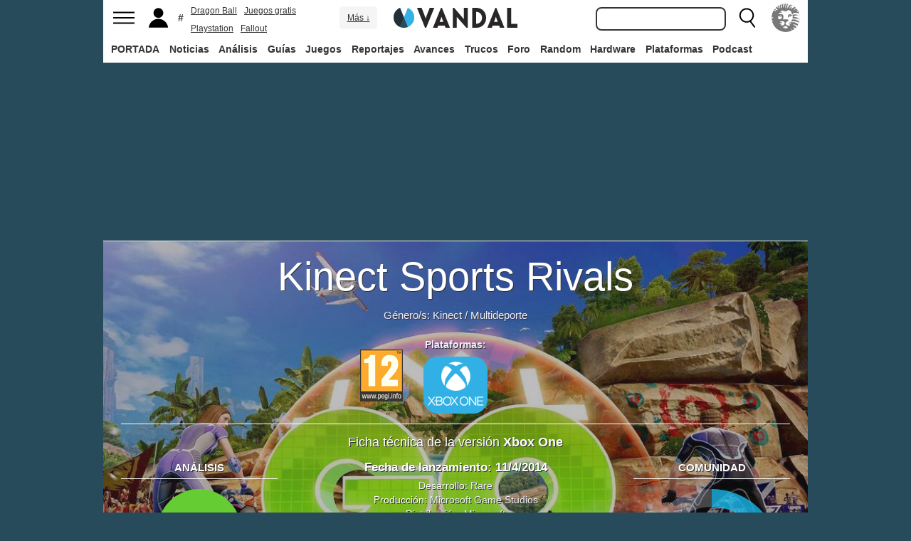

--- FILE ---
content_type: text/html; charset=ISO-8859-1
request_url: https://vandal.elespanol.com/juegos/xbone/kinect-sports-rivals/21296
body_size: 37297
content:
<!DOCTYPE html><html lang="es"><head>
<!--[if lt IE 9]>
<script src="https://www.vandalimg.com/rim/html5shiv.min.js"></script>
<![endif]-->
<meta name="viewport" content="width=device-width,initial-scale=1.0,minimum-scale=1.0">
<link rel="preload" as="script" href="https://www.vandalimg.com/krogan/funciones_krogan42.js">
<link rel="preconnect" href="https://www.vandalimg.com">
<link rel="preconnect" href="https://media.vandal.net">
<link rel="preconnect" href="https://sb.scorecardresearch.com">
<meta http-equiv="pragma" content="no-cache" />
<meta name="distribution" content="global" /><meta http-equiv="content-language" content="es-es" /><meta property="fb:pages" content="19836639906" /><meta property="fb:app_id" content="112581395442165" /><link rel="apple-touch-icon" sizes="57x57" href="https://www.vandalimg.com/apple-touch-icon-57x57.png">
<link rel="apple-touch-icon" sizes="60x60" href="https://www.vandalimg.com/apple-touch-icon-60x60.png">
<link rel="apple-touch-icon" sizes="72x72" href="https://www.vandalimg.com/apple-touch-icon-72x72.png">
<link rel="apple-touch-icon" sizes="76x76" href="https://www.vandalimg.com/apple-touch-icon-76x76.png">
<link rel="apple-touch-icon" sizes="114x114" href="https://www.vandalimg.com/apple-touch-icon-114x114.png">
<link rel="apple-touch-icon" sizes="120x120" href="https://www.vandalimg.com/apple-touch-icon-120x120.png">
<link rel="apple-touch-icon" sizes="144x144" href="https://www.vandalimg.com/apple-touch-icon-144x144.png">
<link rel="apple-touch-icon" sizes="152x152" href="https://www.vandalimg.com/apple-touch-icon-152x152.png">
<link rel="apple-touch-icon" sizes="180x180" href="https://www.vandalimg.com/apple-touch-icon-180x180.png">
<link rel="icon" type="image/png" href="https://www.vandalimg.com/favicon-32x32.png" sizes="32x32 16x16">
<link rel="manifest" href="https://www.vandalimg.com/manifest.json">
<link rel="mask-icon" href="https://www.vandalimg.com/safari-pinned-tab.svg" color="#5bbad5">
<meta name="msapplication-TileColor" content="#2b5797">
<meta name="msapplication-TileImage" content="https://www.vandalimg.com/mstile-144x144.png">
<meta name="theme-color" content="#ffffff">
<meta name='ir-site-verification-token' value='-1298206065' />
<link rel="alternate" type="application/rss+xml" title="Noticias Vandal" href="https://vandal.elespanol.com/xml.cgi" />
<style type="text/css">
#globalwrap{margin:auto auto;max-width:990px;background-color:#284b5b}article,aside,details,figcaption,figure,footer,header,hgroup,menu,nav,section{display:block}a:link,a:visited{color:#30b0e5}.color97{color:#107c10}.color89{color:#0070D1}.color83{color:#e60012}.color43{color:#2d9baf}.color23{color:#3e9ea2}.color41{color:#1e438f}.color0{color:#052d46}.color13{color:#338550}.color29{color:#9b2e2e}.color53{color:#595959}.color59{color:#797979}.color47{color:#864a29}.color37{color:#8aa332}.color61{color:#295870}.color67{color:#d78a03}.color71{color:#005b4c}.color73{color:#002c88}.color79{color:#007e00}#cabecera_wrap{position:fixed;z-index:998;width:100%;max-width:990px;top:0;left:0;right:0;margin-left:auto;margin-right:auto;max-height:88px}#cabeceramenu{background:#fff;max-width:990px;margin:auto}#cabecera1{width:100%;height:50px;clear:both;z-index:10000;position:relative}@media(max-width:767px){#cabecera1{border-bottom:1px solid #30b0e5}}.cabconborde{border-bottom:1px solid #30b0e5}.margen_menu_responsive{margin:0 .6em}@media(max-width:480px){.margen_menu_responsive{margin:0 0}}#cabecera1_izq{float:left;text-align:left}#cabecera1_cen{position:absolute;left:0;right:0;width:174px;margin:0 auto;padding:11px 0;text-align:center}@media(max-width:320px){#cabecera1_cen{width:140px;padding:13px 0}}#cabecera1_der{float:right;text-align:right}#vm_wrapper{float:right}
#vm_der{width:40px;height:40px;margin-right:3px;margin-top:5px;background-size:100%;background-repeat:no-repeat;margin-left:4px;}
#vm_der{background-image:url(https://www.vandalimg.com/svg/leon.svg);}
#menu_izq{display:block;height:50px;width:42px;float:left;background-position:center center;background-repeat:no-repeat;cursor:pointer}
#menu_izq{background-image:url(https://www.vandalimg.com/svg/menu.svg);background-size:30px 20px}
#buscador_der{margin-right:3px;float:right}#buscarenviar{display:none}#buscadordesktop{position:relative}@media(max-width:767px){#buscadordesktop{position:fixed;top:50px;left:15px;z-index:8000}#buscarenviar{display:inline-block;margin-top:1px;margin-left:0}}#lupa_buscador{display:block;height:50px;width:36px;float:right;background-position:center center;background-repeat:no-repeat}
#lupa_buscador{background-image:url(https://www.vandalimg.com/svg/lupa.svg);
background-size:28px 28px}#buscar{font-size:1em;border:2px solid #353535;border-radius:8px;padding:.322em;margin-right:.9em;width:170px;font-family:Arial;height:20px;line-height:20px;vertical-align:middle}#buscar:focus{border-color:#30b0e5;outline:0}#usuario_izq{float:left;margin-left:2px}#icono_usuario{float:left;display:block;height:50px;min-width:36px;cursor:pointer;position:relative;background-position:left center;background-repeat:no-repeat}
#icono_usuario{background-image:url(https://www.vandalimg.com/svg/usuario.svg);
background-size:33px 28px}#info_usuario1{margin-left:48px;float:left;height:50px;line-height:50px;padding-right:5px}#info_usuario1 a:hover{color:#fff}#avatar_usuario{width:36px;height:36px;margin-top:7px;margin-right:5px;border-radius:4px}@media (max-width:767px){#info_usuario1{display:none}}#buscarenviar,.registro,.sesion{color:#fff;background:#30b0e5;font-weight:700;padding:.45em;font-size:1em;margin-left:1.2em;margin-top:.65em;border-radius:4px;border:0;text-transform:uppercase}.sesion,.sesion a,.sesion a:hover{color:#30b0e5;background:#fff}.registro a,.registro a:hover{color:#fff;background:#30b0e5}#cabecera2{width:100%;height:38px;clear:both;position:relative;background:#fff}@media (max-width:979px){#cabecera2{display:none}}#menuplataformas ul{list-style:none;margin:0 0 0 .45em;padding:0;position:relative}#menuplataformas li{float:left;line-height:38px;margin:2px .25em 2px 0;height:34px;border-radius:4px}#menuplataformas li a{color:#353535;display:block;text-decoration:none;height:22px;line-height:22px;padding:6px 5px;font-weight:700;border-radius:4px}#menuplataformas li:hover{background-color:#30b0e5}#menuplataformas #pestanavandalsports:hover{background-color:#ee4323}#menuplataformas #pestanavandalware:hover{background-color:#0ec802}#menuplataformas #pestanavandalrandom:hover{background-color:#6f34e5}#menuplataformas li a:hover{color:#fff!important;background-color:#30b0e5}#menuplataformas #pestanavandalsports a:hover{color:#fff!important;background-color:#ee4323}#menuplataformas #pestanavandalware a:hover{color:#fff!important;background-color:#0ec802}#menuplataformas #pestanavandalrandom a:hover{color:#fff!important;background-color:#6f34e5}#menuplataformas li ul{background:#30b0e5;display:none;height:auto;position:absolute;margin-top:-5px;margin-left:0;z-index:200;padding:5px 0;border-top-right-radius:4px;border-bottom-right-radius:4px;border-bottom-left-radius:4px}#menuplataformas li:hover ul{display:block}#menuplataformas li li{padding:0;width:100px;height:auto;margin:0;line-height:100%;display:block;border-radius:0}#menuplataformas .ancho120{width:120px!important}#menuplataformas .ancho180{width:180px!important}#menuplataformas li li a{display:block;padding-left:.5em;text-align:left;border-radius:0;margin-top:0;padding:2px 8px}#menuplataformas li ul a:hover{color:#fff}.pestana h1{margin:0;font-weight:inherit;font-size:inherit;line-height:inherit;display:inherit}.notificacion_avisos{position:absolute;background-color:#30b0e5;display:none;font-size:.8em;width:1.5em;height:1.5em;text-align:center;color:#fff;padding:.15em;border-radius:50%;line-height:1.5em;z-index:300;left:24px;top:3px}.zona_busqueda{z-index:201}.sugerencias_wrapper{width:100%;position:relative}#sugerencias{display:none;position:absolute;background-color:#fff;margin-top:-.46em;border-left:2px solid #30b0e5;border-right:2px solid #30b0e5;border-bottom:2px solid #30b0e5;border-bottom-right-radius:8px;border-bottom-left-radius:8px;padding-bottom:.5em;text-align:left;z-index:200;width:179px}.unasugerencia{padding:.8em .322em .2em .322em}#icono_compartir:hover,#icono_usuario:hover,#lupa_buscador:hover,#menu_izq:hover{background-color:#30b0e5}#icono_usuario:hover{color:#fff}@media (min-width:980px){#publi_wrapper1{width:990px}}#hueco_cabecera{height:88px;width:100%;max-width:990px;margin:0 auto}#publi_wrapper1{width:100%;margin:auto auto;max-width:990px}@media (max-width:979px){#hueco_cabecera{height:82px}}@media (min-width:980px){#publi_wrapper2{width:990px}}#publi_wrapper2{position:relative;margin:auto auto;max-width:990px;width:auto}#publi400{min-height:1em;max-width:990px;max-height:360px}#publi_Right1 img{max-height:100%;height:auto!important}.publi400skin_728{position:absolute;width:73.53%!important;height:auto!important;max-height:90px!important;right:0;bottom:0}.publi400skin{position:absolute;width:auto;height:auto!important;right:0;top:0}.publi_wrapper2_skin{padding-bottom:25.25%;min-height:0}.publi_wrapper2_skin_200{padding-bottom:18.8%;min-height:0}.publi_wrapper2_skin_360{padding-bottom:36.36%;min-height:0}@media (max-width:979px){.publi_wrapper2_skin_360{padding-bottom:0!important;height:360px!important}}@media (max-width:980px){.bodyskinresponsive{background-size:80% auto}}#publi_Top{min-height:20px}.automargen{margin-left:auto;margin-right:auto;text-align:center}@media (min-width:980px){#publi400{width:auto}}.publi_derecha_responsive{max-width:300px;width:30.7%;margin-left:3%;margin-bottom:1.5em;height:auto}.tituloreportaje{max-width:620px;background:0 0;text-align:center}.tituloreportaje h1{margin:0}.tituloseccion{border-top:4px solid #30b0e5;min-height:4em}.tituloseccion h1{font-size:2em;color:#555}@media (max-width:767px){.tituloseccion h1{font-size:1.6em;font-family:Arial}}.videosinnada{margin:0;padding:0;width:100%;height:auto}.h2{font-size:1.6em;color:#555}@media (max-width:767px){.h2{margin-bottom:.5em;font-family:Arial}}.extratitulojuego{float:left;font-size:1.1em;margin-left:1em;margin-top:1.3em}@media (max-width:767px){.extratitulojuego{float:none;clear:both;margin-top:0;margin-left:0;margin-bottom:.5em}}.subtitulo h2{font-size:1.6em;color:#555}@media (max-width:767px){.subtitulo h2{font-family:Arial}}.subtitulo h3{font-size:1.6em;color:#555;margin-bottom:0}@media (max-width:767px){.subtitulo h3{font-family:Arial}}.textart .titulotruco h2,.textart .titulotruco h3{font-size:1.6em;text-transform:uppercase;color:#555;margin-top:.8em;margin-bottom:.4em}@media (max-width:767px){.textart .titulotruco h2,.textart .titulotruco h3{font-family:Arial}}.textart p{margin-bottom:20px}.textart ul{margin-bottom:20px}.noticia h4{font-size:1.6em;color:#555;margin-top:.8em;margin-bottom:.8em}.noticia .bloquepildoras{margin-top:.2em}@media (max-width:767px){.imagennoticia{text-align:center}}.hrsep{color:#e7e7e7;width:50%;margin-left:auto;margin-right:auto;margin-top:5px;margin-bottom:0;border-top:1px solid #e7e7e7;opacity:.5}.cuadropuntuaciones{background-color:transparent;margin-top:1.5em;position:relative;width:100%;max-width:610px;display:inline-block}.cuadropuntuaciones_col1{float:left;width:40%}.cuadropuntuaciones_col2{width:20%;float:left;margin-bottom:1.5em}.cuadropuntuaciones_col3{float:right;width:39%}.contenedorcirculonota1{width:90px}@media (max-width:767px){.paddingmovil{padding-left:.6em;padding-right:.6em}}.caja300{background:#fff;border:0;margin-bottom:30px;width:100%;overflow:hidden;width:300px;height:320px}.caja300:after{content:"";clear:both}.caja300:hover{background-color:#f5f5f5;border-radius:5px;text-decoration:none}.caja300 img{width:100%;max-width:300px;max-height:160px}.caja300 .imagen_portada_mobile{display:none}.caja300 .titulocaja{font-family:'Helvetica Neue',Helvetica,Arial,sans-serif;font-weight:300;margin-top:.3em;margin-bottom:.3em;font-size:1.5em}.caja300 .titulocaja2{font-family:'Helvetica Neue',Helvetica,Arial,sans-serif;font-weight:300;margin-top:9.1px;margin-bottom:3.5px;font-size:1.5em;padding-left:7px}.caja300 .subtitulocaja{font-family:'Helvetica Neue',Helvetica,Arial,sans-serif;color:#999;font-weight:300;font-size:1em}.caja300 .fechacaja{float:right}.caja300 .desccaja{font-family:Arial;color:#000;margin-top:.3em;font-size:.9em;line-height:1.2em}.caja300 .restocaja{padding-top:.2em;padding-left:.5em;padding-right:.5em;padding-bottom:.5em}.caja300 a:hover{text-decoration:none}.caja300 .imagencaja{position:relative}.caja300 video{width:300px;height:160px}.caja300 .tiempo_video{position:absolute;bottom:5px;right:5px;color:#fff;background:#000;opacity:.8;padding:3px 5px;border-radius:5px;font-size:.8em;font-weight:700}@media (max-width:979px){.caja300{width:auto}.caja300 .fechacaja{float:none;clear:both;margin-top:.3em}.caja300 video{display:none}}@media (max-width:767px){.caja300 .botonplay{top:0;bottom:0;left:0;right:0}.caja300{width:auto;margin-bottom:1em;overflow:hidden;height:auto}.caja300 .imagencaja{width:35%;max-width:120px;height:auto;float:left}.caja300 .imagen_desktop{display:none}.caja300 .imagen_portada_mobile,.caja300 .imagen_unificada{display:block;max-width:100%;max-height:90px;width:100%}.caja300 .restocaja{margin-left:3%;width:62%;float:left;padding:0}.caja300 .titulocaja{font-family:'Helvetica Neue',Helvetica,Arial,sans-serif;font-weight:300;margin-bottom:0;margin-top:0;font-size:1.2em}.caja300 .titulocaja2{font-family:'Helvetica Neue',Helvetica,Arial,sans-serif;font-weight:300;margin-bottom:0;margin-top:0;font-size:1.2em;margin-left:3%;width:62%;float:left;padding:0}.caja300 .platscaja{display:none}.caja300 .subtitulocaja{font-family:Arial;color:#999;font-size:.9em}.caja300 .fechacaja{float:right;margin-top:0}}.caja300publi{height:auto;margin-bottom:100px}@media (max-width:767px){.caja300publi{margin-bottom:1em;overflow:hidden;height:auto;min-height:initial}}.botones_centro{clear:both;margin-left:auto;margin-right:auto;display:inline-block;text-align:center;text-transform:uppercase}.boton_interaccion{float:left;border-radius:1.5em;border:4px solid #e7e7e7;color:#fff;font-weight:700;margin-left:.3em;margin-right:.3em;margin-bottom:.3em;background-color:#00b7ef;text-align:center}.boton_interaccion:hover{background-color:#00b7ef;border:4px solid #00b7ef}.boton_interaccion a:link,.boton_interaccion a:visited{padding:.6em;display:block;color:#fff}.boton_interaccion a:hover{color:#fff;text-decoration:none}@media (max-width:767px){.botones_centro{font-size:1em}.boton_interaccion a:link,.boton_interaccion a:visited{padding:.6em}}@media (min-width:768px){.botones_centro{font-size:1.1em}}.bloquepildoras{clear:both;margin-top:1em;margin-left:auto;margin-right:auto;display:inline-block;text-align:center}.pildora{float:left;border-radius:.8em;color:#7c7c7c;margin-right:.6em;background-color:#efefef;text-align:center;margin-bottom:.4em}.pildora:hover{background-color:#00b7ef}.pildora a:link,.pildora a:visited{padding:.6em;display:block;color:#7c7c7c}.pildora a:hover{color:#fff;text-decoration:none}.pildora_seleccionada{background-color:#00b7ef}.pildora_seleccionada a:link,.pildora_seleccionada a:visited{color:#fff}.pildora .falsolink{padding:.6em;display:block;color:#7c7c7c}.falsolink{cursor:pointer}.pildora .falsolink:hover{color:#fff;text-decoration:none}.pildora_seleccionada .falsolink{color:#fff}@media (max-width:767px){.bloquepildoras{font-size:.9em;overflow-y:hidden;overflow-x:scroll;white-space:nowrap;max-width:100%}.pildora{float:none;display:inline-block}.pildora a:link,.pildora a:visited{padding:.6em}.pildora .falsolink{padding:.6em}}@media (min-width:768px){.bloquepildoras{font-size:1.1em}}
#footer{border-top:#02b5f7 solid 4px;margin:auto auto;max-width:990px;font-family:Arial,"Roboto Condensed",sans-serif;text-align:left}@media (max-width:767px){#footer{font-family:Arial}}#footer .azulfooter{font-size:1em;color:#30b0e5;text-align:left;margin-left:.35em}.textofooter{font-size:.83em;color:#fff;margin-top:.6em;border-top:1px solid #9d9d9d;padding-top:.4em;padding-bottom:1em;text-align:left}.textofooter a:link,.textofooter a:visited{color:#fff}@media (max-width:767px){.textofooter{line-height:24px}}.footer1{background-color:#3e3e3e}.footer2{background-color:#1e1e1e}@media (max-width:767px){.footer1{padding-left:1em;padding-right:1em}.footer2{padding:1em}}.footer3{background-color:#000}body{background-attachment:scroll;background-color:#284b5b;padding:0;font-family:Arial}.grisfondo{background-color:#eee}.froboto{font-family:Arial,'Helvetica Neue',Helvetica,sans-serif}#buscar,.froboto_real,.zona_busqueda{font-family:"Helvetica Neue",Helvetica,Arial,sans-serif}.froboto_condensed{font-family:'Arial Narrow',Arial,"Roboto Condensed",sans-serif;font-stretch:condensed}.froboto_light{font-family:'Helvetica Neue',Helvetica,Arial,sans-serif;font-weight:300}.textart{font-size:1.2em;line-height:1.5em}.titulo2{font-size:1.5em;font-weight:300;font-family:'Helvetica Neue',Helvetica,Arial,sans-serif;color:#30b0e5;margin:1em 0 1em .4em;line-height:1.1em}.titulo3{font-size:1.2em;color:#284b5b}.cita{clear:both;text-align:center;font-size:1.5em;padding:1.5em 2em;font-family:Arial;color:#284b5b;margin:1em 2em 1em 2em;line-height:1.1em;border-top:1px solid #08c;border-bottom:1px solid #08c;box-shadow:0 -1px #eee;border-radius:20%}@media (max-width:767px){.cita{font-size:1.2em;padding:1em 1.5em;margin:1em 1em 1em 1em}}.imagen550{margin-top:1em;margin-bottom:1em}.titulo18{font-size:1.5em;line-height:1.6em}.t13{font-size:1.3em;line-height:1.3em}.t12{font-size:1.2em;line-height:1.2em}.t11{font-size:1.1em}.t1{font-size:1em}.t09{font-size:.9em}.t08{font-size:.8em}.t075{font-size:.75em}.t07{font-size:.7em}.t06{font-size:.6em}.t2{font-size:2em}.t4{font-size:4em}.cblanco{color:#fff}.acenter{text-align:center}.p05{padding:.5em}.p1{padding:1em}.p2{padding:2em}.p08{padding:.8em}.p06{padding:.6em}.pt1{padding-top:1em}.pt2{padding-top:2em}.pt08{padding-top:.8em}.pt05{padding-top:.5em}.pb08{padding-bottom:.8em}.pb1{padding-bottom:1em}.pb05{padding-bottom:.5em}.pt005{padding-top:.05em}.pl05{padding-left:.5em}.pl1{padding-left:1em}.pr1{padding-right:1em}.mauto{margin:auto auto}.mt02{margin-top:.2em}.mt03{margin-top:.3em}.mt033{margin-top:.33em}.mt04{margin-top:.4em}.mt05{margin-top:.5em}.mt07{margin-top:.7em}.mt1{margin-top:1em}.mt13{margin-top:1.3em}.mt15{margin-top:1.5em}.mt15resp{margin-top:1.5em}@media(max-width:767px){.mt15resp{margin-top:1em}}.mt2{margin-top:2em}.mt3{margin-top:3em}.mt4{margin-top:4em}.mr05{margin-right:.5em}.ml1{margin-left:1em}.ml12{margin-left:1.2em}.ml15{margin-left:1.5em}.ml2{margin-left:2em}.mr1{margin-right:1em}.mr15{margin-right:1.5em}.mr2{margin-right:2em}.mb05{margin-bottom:.5em}.mb1{margin-bottom:1em}.mb15{margin-bottom:1.5em}.mb2{margin-bottom:2em}.bta4{border-top:4px solid #30b0e5}.bb1{border-bottom:1px solid #eee}.bba4{border-bottom:4px solid #30b0e5}.fblanco{background-color:#fff}@media (min-width:768px){.articulo{padding:.5em 0}}@media (max-width:767px) and (min-width:501px){.articulo{padding:.4em 1.2em}}@media (max-width:500px){.articulo{padding:.26em .8em}}.articulo{background:#fff}.articulofrontal h1{margin-bottom:1em;color:#252d33;font-size:2.8em;line-height:130%;font-weight:400;text-align:center;font-family:"Helvetica Neue",Helvetica,Arial,sans-serif;font-weight: 700;}.articulofrontal h2{color:#252d33;font-size:2.8em;line-height:120%;font-weight:400;text-align:center}@media (max-width:767px) and (min-width:501px){.articulofrontal h1{font-size:2em}.articulofrontal h2{font-size:2em}}@media (max-width:500px){.articulofrontal h1{font-size:2em}.articulofrontal h2{font-size:1.6em}}.articulofrontal .autorarticulo{text-align:center;color:#9f9f9f;font-size:1.1em;margin-top:2em;margin-bottom:1.5em}.articulo_social{margin-top:1em;margin-bottom:.8em;height:70px;text-align:center;display:inline-block}.descart{color:#5a5a5a;font-size:1.3em;line-height:1.5em;text-align:center;font-family:Arial;color:#284b5b}.intro_noticia{padding-left:1em}@media (max-width:768px){.intro_noticia{padding-right:1em}}.parallaxbg{border-bottom:4px solid #30b0e5;border-top:1px solid #eee;max-width:990px;margin:auto auto;background-position:center center;background-size:100% auto}@media (min-width:768px) and (max-width:979px){.parallaxbg{background-size:auto 100%}}@media (min-width:768px){.parallaxbg{height:auto}}@media (max-width:767px){.parallaxbg{height:auto}}.sombreado{height:100%;text-shadow:#333 1px 1px}.sombreado a:link,.sombreado a:visited{color:#eef}.notacomunidad_wrap{padding-top:1.3em;text-align:center}.hrminicomunidad2{color:#e7e7e7;width:80px;margin-left:auto;margin-right:auto;margin-top:5px;margin-bottom:0;border-top:1px solid #e7e7e7;opacity:.5}.hrminicomunidad{color:#e7e7e7;width:80px;margin-left:auto;margin-right:auto;margin-top:12px;margin-bottom:0;border-top:1px solid #e7e7e7;opacity:.5}.notacomunidad{font-family:"Helvetica Neue",Helvetica,Arial,sans-serif;font-weight:bolder;color:#00b7ef;font-size:2.4em;text-align:center;z-index:1500}.notacomunidad a:link,.notacomunidad a:visited{color:#00b7ef}.puntuarcomunidad{margin-top:.3em;font-size:.9em;color:#fff}.puntuarcomunidad select{width:55px;line-height:initial;height:auto;margin:0}.puntuarcomunidad form{margin:0}.votoscomunidad{font-family:"Helvetica Neue",Helvetica,Arial,sans-serif;color:#fff;font-size:.8em;margin-top:5px}.migaja2{font-family:Arial;text-transform:uppercase;font-size:.8em;color:#333;padding-top:1em;padding-bottom:1em;text-align:left}@media (max-width:767px){.migaja2{font-family:Arial}}.migaja2 ol,.migaja2 ul{margin:0;padding:0;list-style-type:none;text-align:left}.migaja2 li{display:inline-block;line-height:1.2em;padding-right:6px}@media (max-width:767px){.migaja2 li{margin-bottom:.8em}}.migaja2 li:last-child{display:inline-block;line-height:1.2em}.migaja2 li:after{padding-left:4px;content:"/"}.migaja2 ol li:last-child:after{content:""}.migaja2 a{line-height:1.2em;color:#30b0e5}.seccionesjuego_wrapper{text-align:center;border-bottom:1px solid #efefef;max-height:48px;overflow-y:hidden;overflow-x:auto}.seccionesjuego{display:inline-block;margin:auto auto;margin-bottom:-6px;font-size:.85em;color:#999;text-align:center;font-family:Arial}.seccionesjuego .pest{padding:1em .6em;display:block;float:left}.seccionesjuego .pselec{font-weight:700;padding-top:1.15em;color:#000;padding-bottom:.85em}.seccionesjuego .falsolink,.seccionesjuego a:link,.seccionesjuego a:visited{color:#000}.seccionesjuego .falsolink:hover{text-decoration:underline}.seccionesjuego h2{font-size:1em;line-height:20px;font-weight:bolder;margin:0;color:#000}@media (max-width:979px){.seccionesjuego_wrapper{max-height:47px}.seccionesjuego{margin-bottom:-5px;font-size:.95em}.seccionesjuego .pest_nolink{display:none!important}}@media (max-width:767px){.seccionesjuego_wrapper{max-height:initial}.seccionesjuego{font-size:1em;margin:.2em auto;display:block}.seccionesjuego .pest{width:27%;padding:.4em 3%}.seccionesjuego .pest:nth-child(3n+1){clear:both}.seccionesjuego .pselec{background-color:#efefef;border-radius:4px;font-weight:700;background-image:initial}}.titulojuego{font-size:4em;font-family:'Helvetica Neue',Helvetica,Arial,sans-serif;line-height:105%;color:#fff;font-weight:300;max-width:90%;margin:auto auto;text-align:center}@media (max-width:767px){.titulojuego{font-family:Arial}}.titulofichajuego{font-size:1.05em;font-weight:700;color:#fff}#menuusuariomovil{font-family:"Roboto Condensed",Helvetica,sans-serif}.dentrocirculo{font-stretch:normal}.bloqueminipildoras,.bloquepaginacion,.bloquepildoras,.botones_centro,.cuadropuntuaciones,.fichajuego,.h2,.noticia h4,.subtitulo h2,.subtitulo h3,.textart .titulotruco h3,.tituloseccion h1,.usuario_registrado,.videoincrustado .subzonavideos,.videoincrustado .zonaresoluciones{font-family:'Arial Narrow',Arial,"Roboto Condensed",sans-serif;font-stretch:condensed}.h2,.noticia h4,.seccionesjuego,.subtitulo h2,.subtitulo h3,.titulofichajuego,.tituloseccion h1{text-transform:uppercase}.titulofichajuego{font-family:Arial}.fichajuego{color:#fff;font-size:1.05em;padding-top:1em;padding-bottom:.5em;border-top:1px solid #fff;width:auto;max-width:400px;margin-left:auto;margin-right:auto;overflow:hidden}@media (max-width:767px){.fichajuego{font-family:Arial}}@media (max-width:767px){.fichajuego{border:0;padding-top:0;line-height:25px}.fichatecnica{display:none!important}}.titulojuego a:link,.titulojuego a:visited{color:#fff}@media (min-width:768px) and (max-width:979px){.titulojuego{font-size:3em}}@media (max-width:767px) and (min-width:481px){.titulojuego{font-size:2.5em}}@media (max-width:480px){.titulojuego{font-size:1.8em}}.plataformajuego_frontal{width:80px;height:80px;background-size:100%;display:block;margin-left:auto;margin-right:auto}@media (max-width:767px){.plataformajuego_frontal{width:50px;height:50px}}.anchor:before{display:block;content:"";height:90px;margin:-90px 0 0}@media (max-width:767px){.anchor:before{display:block;content:"";height:100px;margin:-100px 0 0}}.pegi{height:73px;width:60px;background-size:100% auto;background-position:center center;background-repeat:no-repeat}@media (max-width:767px){.pegi{height:49px;width:40px}}.divcontieneimagen{width:100%;padding-bottom:56%;background-size:100% auto}.fleft{float:left}.fright{float:right}.clearer{clear:both}.cleft{clear:left}.mb_5{margin-bottom:-5px}.ml0{margin-left:0}.nd{display:none}.w33{width:33%;display:inline-block}.tcenter{text-align:center}.tleft{text-align:left}.tright{text-align:right}.relative{position:relative}.absolute{position:absolute}.linktotal{display:block;width:100%;height:100%}.linktotal2{display:block}.dblock{display:block}.iblock{display:inline-block}#puntodefuga{float:left;display:block;width:1px;height:1px}.share_mini{background-image:url(https://www.vandalimg.com/rim/iconos_sociales_sprite_30.png);width:30px;height:30px;background-repeat:no-repeat}.share_mini:hover{opacity:.8;cursor:pointer}.share_mini_fb{background-position:-31px 0}.share_mini_twitter{background-position:0 0}.share_mini_gplus{background-position:-62px 0}.share_mini_whatsapp{background-position:-93px 0}.share_movil{width:50px;height:50px;background-repeat:no-repeat;border-radius:50%}.share_movil:hover{opacity:.8;cursor:pointer}.share_movil_fb{background-position:17px 10px;background-color:#0052a3}.share_movil_twitter{background-position:11px 14px;background-color:#00b7ef}.share_movil_gplus{background-position:7px 12px;background-color:#ed4040}.share_movil_whatsapp{background-position:10px 10px;background-color:#69bd5a}.publi_derecha_responsive_portada{max-width:300px;max-height:600px;width:30.7%;margin-left:1em;height:auto}.videoyoutube_limitador{max-width:640px;margin:0 auto}.videoyoutube_limitador_320{max-width:320px;margin:0 auto}.videoyoutube{width:100%;padding-top:56.25%;position:relative}.textart .videoyoutube{margin-bottom:20px}.videoyoutube iframe{width:100%;height:100%;position:absolute;top:0;left:0}.videoyoutube div{width:100%;height:100%;position:absolute;top:0;left:0}.reproductor_2018{background-position:center center;background-repeat:no-repeat;background-size:100%}.boton_play2018{width:100%;height:100%;cursor:pointer;background-image:url(https://www.vandalimg.com/rim/play_80.png);background-position:center center;background-repeat:no-repeat;opacity:.7}.boton_play2018:hover{opacity:1;cursor:pointer}.resaltado{font-weight:700;color:#30b0e5}
#cookies-policy .close{color:#000}.video_overdrive{height:235px!important;margin-bottom:0}@media (max-width:767px){.video_overdrive{width:auto;margin-bottom:1em;overflow:hidden;height:auto!important}.video_overdrive .desccaja{display:block}}audio,canvas,video{display:inline-block}html{font-size:100%;-webkit-text-size-adjust:100%;-ms-text-size-adjust:100%}a:focus{outline:thin dotted #333;outline:5px auto -webkit-focus-ring-color;outline-offset:-2px}a:active,a:hover{outline:0}img{max-width:100%;width:auto;height:auto;vertical-align:middle;border:0;-ms-interpolation-mode:bicubic}button,input,select,textarea{margin:0;font-size:100%;vertical-align:middle}button,input{line-height:normal}button,html input[type=button],input[type=reset],input[type=submit]{-webkit-appearance:button;cursor:pointer}button,input[type=button],input[type=checkbox],input[type=radio],input[type=reset],input[type=submit],select{cursor:pointer}textarea{overflow:auto;vertical-align:top}body{margin:0;font-family:"Helvetica Neue",Helvetica,Arial,sans-serif;font-size:14px;line-height:20px;color:#333}a{text-decoration:none}a:focus,a:hover{color:#284b5b;text-decoration:underline}.row{margin-left:-20px}.row:after,.row:before{display:table;content:"";line-height:0}.row:after{clear:both}[class*=span]{float:left;min-height:1px;margin-left:20px}.container{width:940px;}.span12{width:940px}.span11{width:860px}.span10{width:780px}.span9{width:700px}.span8{width:620px}.span7{width:540px}.span6{width:460px}.span5{width:380px}.span4{width:300px}.span3{width:220px}.span2{width:140px}.span1{width:60px}.offset12{margin-left:980px}.offset11{margin-left:900px}.offset10{margin-left:820px}.offset9{margin-left:740px}.offset8{margin-left:660px}.offset7{margin-left:580px}.offset6{margin-left:500px}.offset5{margin-left:420px}.offset4{margin-left:340px}.offset3{margin-left:260px}.offset2{margin-left:180px}.offset1{margin-left:100px}.container{margin-right:auto;margin-left:auto;background-color: transparent !important;}.container:after,.container:before{display:table;content:"";line-height:0}.container:after{clear:both}p{margin:0 0 10px}strong{font-weight:700}em{font-style:italic}h1,h2,h3,h4,h5{margin:10px 0;font-family:inherit;font-weight:700;line-height:20px;color:inherit;text-rendering:optimizeLegibility}h1,h2,h3{line-height:40px}h1{font-size:38.5px}h2{font-size:31.5px}h3{font-size:24.5px}h4{font-size:17.5px}h5{font-size:14px}ul{padding:0;margin:0 0 10px 25px}ul ul{margin-bottom:0}li{line-height:1.5em;margin-bottom:.35em}.listadoble,.listadoblemovil{columns:2;-webkit-columns:2;-moz-columns:2}@media (max-width:767px){.listadoble{columns:1;-webkit-columns:1;-moz-columns:1}}.listasinestilo{margin:0;list-style:none}hr{margin:20px 0;border:0;border-top:1px solid #eee;border-bottom:1px solid #fff}table{max-width:100%;background-color:transparent;border-collapse:collapse;border-spacing:0}.tablasinmargen{margin-left:-.8em}.f15px{font-size:15px}.table{width:100%;margin-bottom:20px;background:#fff}.table td,.table th{padding:8px;line-height:20px;text-align:left;vertical-align:top;border-top:1px solid #ddd}.table th{font-weight:700}.table thead th{vertical-align:bottom}.table tbody+tbody{border-top:2px solid #ddd}.table .table{background-color:#fff}.table-striped tbody>tr:nth-child(odd)>td,.table-striped tbody>tr:nth-child(odd)>th{background-color:#f9f9f9}button,input,select,textarea{font-size:14px;font-weight:400;line-height:20px}select,textarea{display:inline-block;height:20px;padding:4px 6px;font-size:14px;line-height:20px;color:#555;border-radius:4px;vertical-align:middle}input,textarea{width:206px}textarea{height:auto}input[type=text],textarea{background-color:#fff}input[type=checkbox],input[type=radio]{margin:4px 0 0;line-height:normal}input[type=button],input[type=checkbox],input[type=file],input[type=image],input[type=radio],input[type=reset],input[type=submit]{width:auto}input[type=file],select{height:30px;line-height:30px}select{width:220px;border:1px solid #ccc;background-color:#fff}.hide{display:none}.show{display:block}.fade{opacity:0;transition:opacity .15s linear}.fade.in{opacity:1}.hidden{display:none;visibility:hidden}.visible-phone{display:none!important}.visible-tablet{display:none!important}.hidden-desktop{display:none!important}.visible-desktop{display:inherit!important}@media (min-width:768px) and (max-width:979px){.hidden-desktop{display:inherit!important}.visible-desktop{display:none!important}.visible-tablet{display:inherit!important}.hidden-tablet{display:none!important}}@media (max-width:767px){.hidden-desktop{display:inherit!important}.visible-desktop{display:none!important}.visible-phone{display:inherit!important}.hidden-phone{display:none!important}}@media (max-width:767px){.container{width:auto}.row{margin-left:0}[class*=span]{float:none;display:block;width:100%;margin-left:0;box-sizing:border-box}}@media (min-width:768px) and (max-width:979px){.container{width:724px}.span12{width:724px}.span11{width:662px}.span10{width:600px}.span9{width:538px}.span8{width:476px}.span7{width:414px}.span6{width:352px}.span5{width:290px}.span4{width:228px}.span3{width:166px}.span2{width:104px}.span1{width:42px}.offset12{margin-left:764px}.offset11{margin-left:702px}.offset10{margin-left:640px}.offset9{margin-left:578px}.offset8{margin-left:516px}.offset7{margin-left:454px}.offset6{margin-left:392px}.offset5{margin-left:330px}.offset4{margin-left:268px}.offset3{margin-left:206px}.offset2{margin-left:144px}.offset1{margin-left:82px}input,textarea{margin-left:0}}@media (max-width:979px){body{padding-top:0}}@font-face{font-family:'Roboto Condensed';font-style:normal;font-weight:400;src:url(https://themes.googleusercontent.com/static/fonts/robotocondensed/v9/Zd2E9abXLFGSr9G3YK2MsFzqCfRpIA3W6ypxnPISCPA.woff) format('woff');font-display:swap}@font-face{font-family:Roboto;font-style:normal;font-weight:400;src:url(https://themes.googleusercontent.com/static/fonts/roboto/v11/2UX7WLTfW3W8TclTUvlFyQ.woff) format('woff');font-display:swap}@font-face{font-family:Neuton;font-style:italic;font-weight:400;src:local('Neuton Italic'),local('Neuton-Italic'),url(https://fonts.gstatic.com/s/neuton/v7/MZZLPHJyYM2BWjeqYVWFb_esZW2xOQ-xsNqO47m55DA.woff2) format('woff2'),url(https://fonts.gstatic.com/s/neuton/v7/6jMDFzuE3S_SN8y5pCCVKvesZW2xOQ-xsNqO47m55DA.woff) format('woff');font-display:swap}#div-gpt-ad-352218914245092295-1{line-height:14px;max-width:100%;max-height:360px;margin-left:auto;margin-right:auto}#div-gpt-ad-352218914245092295-1 img{max-height:20px}#div-gpt-ad-352218914245092295-1 div{text-align:center;margin:auto auto}#div-gpt-ad-352218914245092295-2,#div-gpt-ad-352218914245092295-3{text-align:center;margin:auto}#div-gpt-ad-352218914245092295-1,#div-gpt-ad-352218914245092295-2,#div-gpt-ad-352218914245092295-3,#div-gpt-ad-352218914245092295-4,#div-gpt-ad-352218914245092295-5,#div-gpt-ad-352218914245092295-6{overflow:hidden}@media (max-width:979px){.publi_derecha_responsive_portada{position:relative}.publi_wrapper2_skin{padding-bottom:0;height:250px}#hacehuecotop{display:none;z-index:-1;width:100%;padding-top:0!important;height:100px}.hacehueco_100{height:100px!important}.hacehueco_50{height:50px!important}.hacehueco_360{height:360px!important}#div-gpt-ad-352218914245092295-1 embed{width:100%!important;height:100%!important}#div-gpt-ad-352218914245092295-1 img{max-height:250px}#div-gpt-ad-352218914245092295-1 iframe{width:100%!important;height:100%!important}#div-gpt-ad-352218914245092295-1 div{width:100%!important;height:100%!important}#div-gpt-ad-352218914245092295-1 span{width:100%!important;height:100%!important}#bannerarriba object{width:100%!important;height:100%!important}.publi400skin{width:100%;height:100%!important}#bannerarriba{position:relative}#div-gpt-ad-352218914245092295-1{position:absolute;text-align:center;z-index:1;top:0;left:0;right:0;margin:auto;width:100%;height:100%;overflow:hidden}#div-gpt-ad-352218914245092295-6{z-index:1;width:100%;height:100%;overflow:hidden}}.adform-adbox-hidden{width:0!important;overflow:hidden!important}#div-gpt-ad-352218914245092295-6 div{z-index:950!important}#div-gpt-ad-352218914245092295-6 iframe{z-index:950!important}@media (min-width:980px){.margen250{margin-top:14px}}.videoauto iframe{width:100%;height:108%;position:absolute;top:0;left:0;z-index:20}.sombreado{background-image:url([data-uri])}@media(min-width:768px){#whatsapp_movil{display:none}}@media(max-width:767px){#whatsapp_movil{position:fixed;bottom:10px;right:70px}}#subir_arriba{position:fixed;bottom:15px;right:15px;border-radius:50%;background-color:#30b0e5;text-align:center}#subir_arriba .flecha{width:40px;height:40px;padding:10px}@media(max-width:767px){#subir_arriba{bottom:10px;right:10px}#subir_arriba .flecha{width:30px;height:30px;padding:10px}}#subir_arriba a{display:block;width:100%;height:100%}.subir_arriba_invisible{display:none}.subir_arriba_visible{display:block}.imagen_footer{width:173px;height:92px}@media (min-width:768px) and (max-width:979px){#buscar{width:100px}}.bodysticky{border-bottom:104px solid transparent}.stickycontainer{padding-top:4px;width:100%!important;background:#fff;position:fixed!important;bottom:0!important;left:0;z-index:970;max-height:104px!important;height:104px;box-sizing:border-box;opacity:1!important;background-image:none!important;background-color:#fff;box-shadow:0 0 5px 0 rgba(0,0,0,.2)!important;margin-bottom:0!important;align-items:center;display:flex;justify-content:center;overflow:visible!important;transform:translateZ(0)!important}.stickyanuncio{position:relative;width:320px;height:100px}.stickycerrar{position:absolute;width:28px;height:28px;top:-28px;right:0;background-image:url("data:image/svg+xml;charset=utf-8,%3Csvg width='13' height='13' viewBox='341 8 13 13' xmlns='http://www.w3.org/2000/svg'%3E%3Cpath fill='%234F4F4F' d='M354 9.31L352.69 8l-5.19 5.19L342.31 8 341 9.31l5.19 5.19-5.19 5.19 1.31 1.31 5.19-5.19 5.19 5.19 1.31-1.31-5.19-5.19z' fill-rule='evenodd'/%3E%3C/svg%3E");background-size:13px 13px;background-position:9px;background-color:#fff;background-repeat:no-repeat;box-shadow:0 -1px 1px 0 rgba(0,0,0,.2);border:none;border-radius:12px 0 0 0;cursor:pointer}.stickyvisible{visibility:visible!important}
.tablaancha{overflow-x:auto}.tablaancha::-webkit-scrollbar{height:6px;width:6px;background:#284b5b}.tablaancha::-webkit-scrollbar-thumb{background-color:#30b0e5}
.tablacenter{text-align:center !important}
.capitalizar{text-transform:capitalize}#temasdeldia{z-index:20000}#temasdeldia a{font-family:Arial;font-size:12px;color:#333;font-weight:400}#temasdeldia .temasdeldia_caben ul{list-style:none;margin:0}#temasdeldia .temasdeldia_caben ul li{float:left;display:inline-block;margin:0}@media(min-width:768px){#temasdeldia{position:absolute;max-width:280px;width:280px;height:50px;left:105px;top:0}#temasdeldia .temasdeldia_caben{position:absolute;max-width:220px;max-height:50px;overflow:hidden}#temasdeldia .temasdeldia_nocaben{position:absolute;top:9px;right:0;width:43px;text-align:center;margin-left:5px;padding-left:5px;padding-right:5px;border-radius:5px;height:21.6px;padding-top:5px;padding-bottom:5px;background:#f5f5f5}#temasdeldia .temasdeldia_nocaben .temasdeldia_dropdown{height:22px}#temasdeldia .temasdeldia_nocaben #temasdeldia_nocaben_container{position:absolute;text-align:left;background:#f5f5f5;padding-top:8px;top:25px;left:0;border-top-left-radius:0;border-top-right-radius:5px;border-bottom-left-radius:5px;border-bottom-right-radius:5px;width:658px}#temasdeldia .temasdeldia_caben ul:before{content:"#";float:left;display:block;font-size:14px;font-weight:700;margin-right:10px;height:50px;line-height:50px}#temasdeldia .temasdeldia_caben ul li{margin-right:10px;text-decoration:underline;margin-top:3px;margin-bottom:0;height:22px;line-height:22px}#temasdeldia .temasdeldia_caben ul:after{content:"";display:block;clear:both}#temasdeldia .temasdeldia_nocaben ul{list-style:none;margin:0;background:#f5f5f5;padding-bottom:2px;border-radius:5px;float:left}#temasdeldia .temasdeldia_nocaben ul li{margin-left:0;background:#f5f5f5;width:200px;padding:4px 10px}#temasdeldia_dropdown_desplegar{line-height:1.5em;text-decoration:underline}}@media(max-width:767px){#temasdeldia{height:30px;background:#f5f5f5;text-align:center;border-bottom:1px solid #30b0e5}#temasdeldia .temasdeldia_caben ul{clear:both;margin-left:auto;margin-right:auto;display:inline-block;text-align:center;overflow-y:hidden;overflow-x:scroll;white-space:nowrap;max-width:100%}#temasdeldia .temasdeldia_caben ul:before{content:"#";float:none;display:inline-block;line-height:30px;height:30px;font-size:14px;font-weight:700;margin-left:7px;margin-right:10px}#temasdeldia .temasdeldia_caben ul li{margin-right:10px;float:none;display:inline-block;line-height:30px;height:30px;text-decoration:underline}#temasdeldia .temasdeldia_caben ul:after{content:"";display:block;clear:both}#temasdeldia .temasdeldia_nocaben{display:none}}.afterclearer:after{content:"";display:block;clear:both}
@media (min-width:768px){
#publi400 {
	overflow:hidden;
	max-height:360px;
}
#bannerarriba,#publifooter {
	min-height:250px;
	min-width:990px;
	overflow:hidden;
}
#publi_intext1,#publi_intext2 {
	min-height:451px;
	overflow:hidden;
}
}
.videoauto{margin-left:auto;margin-right:auto;margin-bottom:30px;height:360px;max-width:640px;width:100%;position:relative}
#div-gpt-ad-1581411551473-0,#div-gpt-ad-1586434333906-0,#div-gpt-ad-1581411579931-0,#div-gpt-ad-1581411620687-0,#div-gpt-ad-1581411675021-0,#div-gpt-ad-1586434360202-0 {
	min-width:300px;
	min-height:600px;
}
#div-gpt-ad-1581411551473-0-id,#div-gpt-ad-1586434333906-0-id,#div-gpt-ad-1581411579931-0-id,#div-gpt-ad-1581411620687-0-id,#div-gpt-ad-1581411675021-0-id,#div-gpt-ad-1586434360202-0-id {
	min-width:300px;
	min-height:600px;
	text-align:center;
}
#div-gpt-ad-1586434376383-0-id {
	text-align:center;
}
#div-gpt-ad-1586434376383-0-id div,#div-gpt-ad-1581411551473-0-id div,#div-gpt-ad-1586434333906-0-id div,#div-gpt-ad-1581411579931-0-id div,#div-gpt-ad-1581411620687-0-id div,#div-gpt-ad-1581411675021-0-id div,#div-gpt-ad-1586434360202-0-id div {
	margin-left:auto;
	margin-right:auto;
	text-align:center;
}
@media (max-width:767px){
.videoauto {
	height:0;
	padding-bottom:56.25%;
}
#bannerarriba,#publifooter {
	height:100px;
	width:320px;
	overflow:hidden;
	margin-left: auto;
    margin-right: auto;
}
#publi_intext1,#publi_intext2 {
	min-height:290px;
	overflow:hidden;
}
#placeholderheadermovil {
width:100%;
background:#f3f3f3;
height:128px;
margin-bottom:2em;
overflow:hidden;
}
.publi_nmr,#placeholderpubli1movil,#placeholderpubli2movil,#placeholderpubli3movil,#placeholderpubli4movil {
width:100%;
background:#f3f3f3;
height:628px;
margin-bottom:2em;
}
#placeholderheadermovil:before,#placeholderpubli1movil:before,#placeholderpubli2movil:before,#placeholderpubli3movil:before,#placeholderpubli4movil:before{content:"El artículo continúa tras la publicidad";font-size:12px;width:300px;text-align:center;display:block;background:#f3f3f3;margin-left:auto;margin-right:auto;height:28px;line-height:26px}}#placeholderpubli1movil{margin-top:1.5em}#placeholderpubli2movil{margin-top:2em}#placeholderpubli3movil{margin-top:2em}.anuncio-fixed{position:sticky;position:-webkit-sticky;position:-moz-sticky;position:-ms-sticky;position:-o-sticky;top:60px}@media (max-width:768px){#carril_derecho{height:auto!important}#carril_derecho2{height:auto!important}#carril_derecho3{height:auto!important}#carril_derecho4{height:auto!important}.anuncio-fixed{position:static;top:0}}@media (min-width:769px){#carril_derecho{min-height:600px}#carril_derecho2{min-height:600px}#carril_derecho3{min-height:600px}#carril_derecho4{min-height:600px}}

.nopubli #placeholderheadermovil,.nopubli #placeholderpubli1movil,.nopubli #placeholderpubli2movil,.nopubli #placeholderpubli3movil,.nopubli #placeholderpubli4movil {
	display:none;
}
.viqeo-embed {
	margin-bottom:20px;
}
.imgabsoluta {
	position:absolute;top:0;left:0;width:100%;height:100%;
}
.siguenos_footer {
	width:64px;height:64px;
}
.viqeo-slot {
	margin-bottom:20px;
}
.listado_loultimo {
	list-style-type: none;
	margin-left: 0px;
}
@media (min-width:768px) {
#temasdeldia .listado_loultimo a {
	font-size:14px;
	font-weight:bold;
}
#temasdeldia .temasdeldia_nocaben ul.listado_loultimo li {
	width:400px;
}
#temasdeldia .temasdeldia_nocaben ul.listado_loultimo{
	width:430px;
}
.timestamp_loultimo {
	font-size:11px;
}
}
</style><!--header-end-->
<style type="text/css">
@media (max-width:767px) {
	#menukrogan {margin-top:82px !important;}
	#buscadordesktop {top:82px;}
}

@media (max-width:767px) {
	#bannerarriba {
		display:none;
	}
}
.outbrain_wrapper {
	width:auto;
	height:auto;
}
.outbrain_wrapper2 {
	box-sizing: border-box;
    background: white;
    -webkit-box-shadow: 0px 2px 4px 0px rgba(48,176,229,0.3);
    box-shadow: 0px 2px 4px 0px rgba(48,176,229,0.3);
    padding: 3%;
    width: 100%;
    margin-top:20px;
    margin-bottom:20px;
}

body.hidder #inScreen iframe {display:none !important;visibility:hidden;}
body.hidder #inScreen div {display:none !important;visibility:hidden;}
body.hidder ins.adsbygoogle {display:none !important;visibility:hidden;}
</style>
<meta http-equiv="Content-Type" content="text/html; charset=iso-8859-1" /><title>Kinect Sports Rivals - Videojuego (Xbox One) - Vandal</title>
<meta name="title" content="Kinect Sports Rivals - Videojuego (Xbox One) - Vandal" /><meta name="keywords" content="kinect sports rivals, kinect, sports, rivals, videojuego, xbox, one, vandal, vandal, videojuegos, online, ps4, xbox one" /><meta name="description" content="TODA la informaci&oacute;n sobre el videojuego Kinect Sports Rivals para Xbox One. Lanzamiento, &uacute;ltimas noticias, an&aacute;lisis, im&aacute;genes, gameplays y mucho m&aacute;s." /><link rel="amphtml" href="https://vandal.elespanol.com/juegos-amp/xbone/kinect-sports-rivals/21296" /><meta name="robots" content="all" /><link rel="canonical" href="https://vandal.elespanol.com/juegos/xbone/kinect-sports-rivals/21296" /><meta property="og:image" content="https://media.vandal.net/ivandal/12/63/1200x630/21/21296/kinect-sports-rivals-2014410135735_1.jpg"/><meta property="og:image:width" content="1200"/><meta property="og:image:height" content="630"/><meta property="og:title" content="Kinect Sports Rivals: TODA la informaci&oacute;n - Xbox One - Vandal"/><meta property="og:description" content="Kinect Sports Rivals es un videojuego de deportes desarrollado por Rare y publicado por Microsoft Studios. Lanzado en 2014, este t&iacute;tulo est&aacute; disponible..."/><meta property="og:site_name" content="Vandal"/><meta property="og:type" content="game"/><meta property="og:url" content="https://vandal.elespanol.com/juegos/xbone/kinect-sports-rivals/21296"/><meta property="og:locale" content="es_ES"/><link rel="image_src" href="https://media.vandal.net/m/21296/kinect-sports-rivals-2014410135735_1.jpg" /><script type="text/javascript">
function getDocHeight(){return Math.max(document.body.scrollHeight || 0,document.documentElement.scrollHeight || 0,document.body.offsetHeight || 0,document.documentElement.offsetHeight || 0,document.body.clientHeight || 0,document.documentElement.clientHeight || 0);}

var _comscore = _comscore || [];

window.didomiOnReady = window.didomiOnReady || [];
window.didomiOnReady.push(function(){
	if(window.Didomi.notice.isVisible()){
		var throttle, _hasAcceptted;
		_comscore.push({ c1: "2", c2: "19999699",options:{enableFirstPartyCookie: true}});
	}
	else{
		if(window.Didomi.getUserConsentStatusForVendor(77)){
			_comscore.push({ c1: "2", c2: "19999699", cs_ucfr:1,options:{enableFirstPartyCookie: true}});
		}
		else{
			_comscore.push({ c1: "2", c2: "19999699", cs_ucfr:0,options:{enableFirstPartyCookie: true}});
		}
	}
	console.log(_comscore);
	(function() {
	var s = document.createElement("script"), el = document.getElementsByTagName("script")[0]; s.async = true;
	s.src = (document.location.protocol == "https:" ? "https://sb" : "http://b") + ".scorecardresearch.com/cs/19999699/beacon.js";
	el.parentNode.insertBefore(s, el);
	})();
});


var eventosCallback=new Array();var eventosLoad=new Array();var eventosScrollLoad=new Array();var eventosReady=new Array();var eventosScroll2=new Array();var eventosInteractivos=new Array();

</script>
<meta name="ahrefs-site-verification" content="11e5b9237d7f2ffdeae19d3e93d689ccf30e42e0ce390b6e9002600141117b2f">
<meta property="nrbi:sections" content="Vandal;Vandal Videojuegos"/>
<meta name="robots" content="max-image-preview:large">
<script type="text/javascript">
!function(){"use strict";function e(e){var t=!(arguments.length>1&&void 0!==arguments[1])||arguments[1],c=document.createElement("script");c.src=e,t?c.type="module":(c.async=!0,c.type="text/javascript",c.setAttribute("nomodule",""));var n=document.getElementsByTagName("script")[0];n.parentNode.insertBefore(c,n)}!function(t,c){!function(t,c,n){var a,o,r;n.accountId=c,null!==(a=t.marfeel)&&void 0!==a||(t.marfeel={}),null!==(o=(r=t.marfeel).cmd)&&void 0!==o||(r.cmd=[]),t.marfeel.config=n;var i="https://sdk.mrf.io/statics";e("".concat(i,"/marfeel-sdk.js?id=").concat(c),!0),e("".concat(i,"/marfeel-sdk.es5.js?id=").concat(c),!1)}(t,c,arguments.length>2&&void 0!==arguments[2]?arguments[2]:{})}(window,148,{} /* Config */)}();
</script>
<script src='https://cdn.adkaora.space/elespanol/generic/prod/adk-init.js' type="text/javascript" defer></script>
</head><body class="astrobot" id="body">
<div class="adk-slot interstitial">
<div id="adk_interstitial0"></div>
<div id="adk_interstitial"></div>
</div>
<div id="intestitial-id" data-revenuemaker-ads="true" style="height:0px"></div>

<!-- Begin comScore Tag -->
<noscript>
<img src="https://sb.scorecardresearch.com/p?c1=2&c2=19999699&cv=3.9.1&cj=1&cs_ucfr=" />
</noscript>
<!-- End comScore Tag -->	

<script type="text/javascript">
var billboard_sticky=0;
var llave_init=0;
var llave_funciones=0;
var llave_load=0;
var llave_interaccion=0;
var llave_dfp=0;
</script>
<script>
eventosInteractivos.push(function() {
cargarscript("https://www.googletagmanager.com/gtag/js?id=UA-1050760-1");
});
window.dataLayer = window.dataLayer || [];
function gtag(){dataLayer.push(arguments);}
gtag("js", new Date());
gtag("config", "UA-1050760-1");
gtag("config", "G-HKP6ECEF8C");
gtag("config", "UA-58108281-1");

</script>
<div id="cabecera_wrap">
<div id="temasdeldia">
<div class="temasdeldia_caben"><ul id="temasdeldia_caben_lista"><li><a href="https://vandal.elespanol.com/random/fecha-y-hora-para-ver-el-historico-evento-de-dragon-ball-8-horas-sobre-el-futuro-de-goku-y-la-saga-de-akira-toriyama/39384.html" title="Dragon Ball" target="_blank">Dragon Ball</a></li><li><a href="https://vandal.elespanol.com/noticia/1350786706/steam-esta-regalando-2-juegos-de-pc-y-te-los-quedas-gratis-para-siempre-si-los-reclamas-a-tiempo/" title="Juegos gratis" target="_blank">Juegos gratis</a></li><li><a href="https://vandal.elespanol.com/noticia/1350786731/si-eres-fan-de-playstation-tranquilo-sony-cede-sus-tv-a-tcl-pero-las-consolas-mantienen-su-independencia/" title="Playstation" target="_blank">Playstation</a></li><li><a href="https://vandal.elespanol.com/random/fallout-se-hunde-en-audiencia-un-72-y-no-consigue-acercarse-al-exito-de-su-temporada-1-es-culpa-del-cambio-de-estrategia/39440.html" title="Fallout" target="_blank">Fallout</a></li><li><a href="https://vandal.elespanol.com/random/europa-tala-millones-de-arboles-e-inunda-campos-agricolas-para-revivir-los-humedales-y-bloquear-las-emisiones-ocultas-de-co2/39371.html" title="Bélgica" target="_blank">Bélgica</a></li><li><a href="https://vandal.elespanol.com/noticia/1350786728/nintendo-elimina-una-isla-solo-para-adultos-de-animal-crossing-tras-mas-de-cinco-anos-activa/" title="Animal Crossing" target="_blank">Animal Crossing</a></li><li><a href="https://vandal.elespanol.com/random/ningun-anime-puede-con-el-estrena-temporada-2-despues-de-3-anos-y-repite-como-mejor-serie-de-la-historia/39382.html" title="Frieren" target="_blank">Frieren</a></li><li><a href="https://vandal.elespanol.com/noticia/1350786730/xbox-game-pass-anuncia-12-nuevos-juegos-para-la-segunda-mitad-de-enero-con-juegazos-como-space-marine-2/" title="Game Pass" target="_blank">Game Pass</a></li><li><a href="https://vandal.elespanol.com/random/razzie-2026-ya-estan-los-nominados-al-antioscar-y-blancanieves-compite-con-el-fracaso-de-los-hermanos-russo-en-netflix/39437.html" title="Razzie 2026" target="_blank">Razzie 2026</a></li><li><a href="https://vandal.elespanol.com/noticia/1350786734/historico-consiguen-juego-cruzado-entre-minecraft-y-hytale-con-un-mod-que-parece-imposible/" title="Minecraft" target="_blank">Minecraft</a></li><li><a href="https://vandal.elespanol.com/noticia/1350786691/rockstar-north-uno-de-los-estudios-de-gta-6-ha-sufrido-una-explosion-accidental/" title="Rockstar" target="_blank">Rockstar</a></li><li><a href="https://vandal.elespanol.com/noticia/1350786725/rockstar-north-que-trabaja-en-gta-6-ha-recuperado-la-normalidad-tras-el-accidente-en-sus-oficinas/" title="GTA 6" target="_blank">GTA 6</a></li><li><a href="https://vandal.elespanol.com/noticia/1350786724/hytale-escucha-a-la-comunidad-y-hace-realidad-la-opcion-mas-solicitada-gracias-por-las-sugerencias/" title="Hytale" target="_blank">Hytale</a></li><li><a href="https://vandal.elespanol.com/random/zootropolis-2-deja-atras-a-avatar-fuego-y-ceniza-y-bate-el-record-entra-al-top-10-de-peliculas-mas-taquilleras-de-la-historia/39403.html" title="Zootrópolis 2" target="_blank">Zootrópolis 2</a></li><li><a href="https://vandal.elespanol.com/noticia/1350786743/ya-es-oficial-anunciado-un-nuevo-life-is-strange-que-promete-cerrar-la-saga-de-square-enix/" title="Life is Strange" target="_blank">Life is Strange</a></li><li><a href="https://vandal.elespanol.com/random/una-colonia-de-hormiga-cortadoras-de-hojas-crea-una-megaciudad-subterranea-a-8-metros-de-profundidad-y-con-tuneles-gigantes/39399.html" title="Hormigas" target="_blank">Hormigas</a></li><li><a href="https://vandal.elespanol.com/reportaje/orden-de-las-peliculas-de-marvel-ucm-cronologia-y-estreno-2020" title="Cronología Marvel" target="_blank">Cronología Marvel</a></li><li><a href="https://vandal.elespanol.com/noticia/1350784676/genshin-impact-codigos-activos-de-protogemas-gratis-en-noviembre-2025/" title="Códigos Genshin Impact" target="_blank">Códigos Genshin Impact</a></li><li><a href="https://vandal.elespanol.com/noticia/1350786714/son-todo-juegazos-para-pc-y-cuestan-menos-de-5-euros-en-steam-pero-solo-por-tiempo-limitado/" title="Ofertas Steam" target="_blank">Ofertas Steam</a></li><li><a href="https://vandal.elespanol.com/noticia/1350786574/las-mejores-ofertas-de-nintendo-switch-y-switch-2-en-la-eshop-de-esta-semana-15012026/" title="Ofertas Switch" target="_blank">Ofertas Switch</a></li><li><a href="https://vandal.elespanol.com/noticia/1350786535/las-mejores-ofertas-de-ps4-y-ps5-en-la-ps-store-de-esta-semana-14012026/" title="Ofertas PS Store" target="_blank">Ofertas PS Store</a></li><li><a href="https://vandal.elespanol.com/noticias/noticias-sobre-tendencias" title="Tendencias" target="_blank">Tendencias</a></li><li><a href="https://vandal.elespanol.com/guias/guia-animal-crossing-new-horizons-trucos-consejos-y-secretos" title="Guía Animal Crossing New Horizons" target="_blank">Guía Animal Crossing New Horizons</a></li><li><a href="https://vandal.elespanol.com/reportaje/tabla-de-tipos-de-pokemon-fortalezas-y-debilidades-en-todos-los-juegos" title="Tabla tipos Pokémon" target="_blank">Tabla tipos Pokémon</a></li><li><a href="https://vandal.elespanol.com/trucos/pc/grand-theft-auto-san-andreas/3903" title="Trucos GTA San Andreas" target="_blank">Trucos GTA San Andreas</a></li><li><a href="https://vandal.elespanol.com/guias/guia-leyendas-pokemon-za-trucos-consejos-y-secretos/" title="Guía Pokémon Z-A" target="_blank">Guía Pokémon Z-A</a></li><li><a href="https://vandal.elespanol.com/noticia/1350786672/wordle-en-espanol-y-tildes-hoy-lunes-19-de-enero-pistas-y-solucion-a-la-palabra-oculta/" title="Wordle hoy" target="_blank">Wordle hoy</a></li><li><a href="https://vandal.elespanol.com/noticia/1350786671/free-fire-max-codigos-de-hoy-lunes-19-de-enero-de-2026-recompensas-gratis/" title="Free Fire" target="_blank">Free Fire</a></li><li><a href="https://vandal.elespanol.com/trucos/ps4/grand-theft-auto-v/24761" title="Trucos GTA 5" target="_blank">Trucos GTA 5</a></li><li><a href="https://vandal.elespanol.com/juegos/ps5/grand-theft-auto-vi/104222" title="GTA 6" target="_blank">GTA 6</a></li></ul></div>
<div class="temasdeldia_nocaben"><div class="temasdeldia_dropdown"><a href="javascript:void(0);" id="temasdeldia_dropdown_desplegar">Más &darr;</a></div><div id="temasdeldia_nocaben_container" class="nd" data-abierto="0"><ul id="temasdeldia_nocaben_lista"></ul></div></div>
</div><!--temasdeldia-->
<div id="cabeceramenu"><div id="cabecera1" class="afterclearer"><div id="cabecera1_cen"><a href="https://vandal.elespanol.com" title="Vandal Videojuegos">
<img width="174" height="28" src="https://www.vandalimg.com/svg/vandal.svg" alt="Vandal"></a></div><div id="cabecera1_izq"><div id="menu_izq" class="margen_menu_responsive" onclick="desplegarMenu(); return false;"></div>
<div id="usuario_izq" class="afterclearer"><div id="icono_usuario"  onclick="desplegarMenuUsuario(); return false;"></div><div class="fleft hidden-phone" id="info_usuario"></div><div class="clearer"></div></div><div class="clearer"></div></div><!--cabecera1_izq-->
<div id="cabecera1_der" class="afterclearer"><div id="vm_wrapper" class="margen_menu_responsive"><div id="vm_der"><a href="https://www.elespanol.com" class="linktotal" title="EL ESPAÑOL" target="_blank"></a></div><div class="clearer"></div></div><div id="buscador_der" class="afterclearer"><div id="lupa_buscador"><a href="javascript:void(0);" class="linktotal" title="Buscar" onclick="buscar_contexto(); return false;"></a></div><div class="hidden-phone fright mt07" id="buscadordesktop"><div class="zona_busqueda"><form action="https://vandal.elespanol.com/cgi-bin/buscar.pl" class="afterclearer"><div><input type="text" autocomplete="off" id="buscar" name="buscar" onkeyup="sugerencias_busqueda(event,this.value,'sugerencias','','buscar');"><button id="buscarenviar">BUSCAR</button></div></form></div><div class="sugerencias_wrapper"><div id="sugerencias" class="sugerencias"></div></div></div><!--hidden-phone de busqueda--></div></div></div>
<div id="cabecera2"><nav id="menuplataformas">
<ul>
<!--laportadaenteraesporjava-->
<li class="pestana pestanaindependiente" id="pestananoticias"><a id="link-noticias" href="https://vandal.elespanol.com/noticias/videojuegos" title="Noticias de videojuegos">Noticias</a></li>
<li class="pestana pestanaindependiente" id="pestanaanalisis"><a id="link-analisis" href="https://vandal.elespanol.com/analisis/videojuegos" title="Análisis de videojuegos">Análisis</a></li>
<li class="pestana pestanaindependiente" id="pestanaguias"><a id="link-guias" href="https://vandal.elespanol.com/guias/" title="Guías de videojuegos">Guías</a></li>
<li class="pestana pestanadesplegable" id="pestanajuegos"><a id="link-juegos" href="https://vandal.elespanol.com/juegos/0/videojuegos"   title="Listado de videojuegos">Juegos</a>
<ul id="links-seccion-juegos">
<li class="cleft"><a href="/esperados/" title="Juegos más esperados" title="Juegos esperados">Esperados</a></li>
<li class="ancho120"><a href="/populares/" title="Juegos más populares" title="Juegos populares">Populares</a></li>
<li class="cleft"><a href="/lanzamientos/0/videojuegos" title="Próximos lanzamientos" title="Lanzamientos de juegos">Lanzamientos</a></li>
<li class="ancho120"><a href="/rankings/videojuegos" title="Ránkings de videojuegos" title="Ránkings de juegos">Rankings</a></li>
<li class="cleft"><a href="/requisitos/" title="Requisitos de videojuegos" title="Requisitos de juegos">Requisitos</a></li>
</ul></li>
<li class="pestana pestanaindependiente" id="pestanareportajes"><a id="link-reportajes" href="https://vandal.elespanol.com/reportajes/videojuegos" title="Reportajes de videojuegos">Reportajes</a></li>
<li class="pestana pestanaindependiente" id="pestanaavances"><a id="link-avances" href="https://vandal.elespanol.com/avances/videojuegos" title="Avances de videojuegos">Avances</a></li>
<li class="pestana pestanaindependiente" id="pestanatrucos"><a id="link-trucos" href="https://vandal.elespanol.com/trucos/videojuegos" title="Trucos de videojuegos">Trucos</a></li>
<li class="pestana pestanadesplegable" id="pestanaforo2"><a id="link-foro" href="https://vandal.elespanol.com/foro/cgi-bin/foro.cgi" class="extenderforo" title="Foro Vandal">Foro</a><ul id="links-foro" class="ul-arriba"><li class="cleft ancho180"><a href="/foro/cgi-bin/foro.cgi?accion=vermensajesactivos">Temas activos</a></li><li class="cleft ancho180"><a href="/foro/cgi-bin/foro.cgi?accion=vermensajesnuevos">Temas nuevos</a></li></ul></li>
<li class="pestana pestanaindependiente" id="pestanavandalrandom"><a id="link-vandalrandom" href="https://vandal.elespanol.com/random/" title="Vandal Random" target="_blank">Random</a></li>
<li class="pestana pestanaindependiente" id="pestanavandalware"><a id="link-vandalware" href="https://vandal.elespanol.com/noticias/hardware" title="Vandal Ware" target="_blank">Hardware</a></li>
<li class="pestana pestanadesplegable" id="pestanaplataformas"><a id="link-plataformas" href="#" >Plataformas</a>
<ul id="links-plataformas">
<li class="cleft"><a href="/pc/" title="PC">PC</a></li>
<li class="ancho120"><a href="/switch2/" title="Nintendo Switch 2">Switch 2</a></li>
<li class="cleft"><a href="/playstation5/" title="PlayStation 5">PS5</a></li>
<li class="ancho120"><a href="/xboxseriesx/" title="Xbox Series X/S">Xbox Series</a></li>
<li class="cleft"><a href="/nintendoswitch/" title="Nintendo Switch">Switch</a></li>
<li class="ancho120"><a href="/playstation4/" title="PS4">PS4</a></li>
<li class="cleft"><a href="/xboxone/" title="Xbox One">Xbox One</a></li>
<li class="ancho120"><a href="/iphone/" title="iOS">iOS</a></li>
<li class="cleft"><a href="/android/" title="Android">Android</a></li>
</ul></li>
<li class="pestana pestanaindependiente" id="pestanaradio"><a id="link-vandalradio" href="https://vandal.elespanol.com/radio/" title="Vandal Radio">Podcast</a></li>
<!--marcakrogan--></ul>
</nav></div></div><!--cabeceramenu--></div><!--cabecera_wrap-->
<script type="text/javascript">
function windowwidth() {return window.innerWidth || document.documentElement.clientWidth;}
function e_lem (c) {return document.getElementById(c);}
function temasdeldia_desktop() {if(windowwidth()<768) {return;}var desde=4;var hijos=e_lem('temasdeldia_caben_lista').getElementsByTagName('li');var cuantos=hijos.length;for(i=cuantos-1;i>=0;i--) {if(i>=desde) {e_lem('temasdeldia_nocaben_lista').insertBefore(hijos[i],e_lem('temasdeldia_nocaben_lista').firstChild);}}e_lem('temasdeldia_dropdown_desplegar').onclick=function() {desplegar_temasdeldia(); };}
function desplegar_temasdeldia() {if(e_lem('temasdeldia_nocaben_container').getAttribute('data-abierto')==0) {e_lem('temasdeldia_nocaben_container').className="";e_lem('temasdeldia_nocaben_container').setAttribute('data-abierto',1);}else {e_lem('temasdeldia_nocaben_container').className="nd";e_lem('temasdeldia_nocaben_container').setAttribute('data-abierto',0);}}
temasdeldia_desktop();

var re2=/VandalUsercache2=[^;]+/i,re3=/VandalUsercache3=[^;]+/i;
if(document.cookie.match(/VandalUser=[^;]+/i))if(document.cookie.match(re3)){var cosas=unescape(document.cookie.match(re3)[0].split("=")[1]).split("&&");resultado='<div id="icono_usuario" onclick="desplegarMenuUsuario(); return false;">';resultado+='<div class="notificacion_avisos" id="notificaciones" data-total="'+cosas[7]+'" data-mensajes="'+cosas[3]+'" data-amigos="'+cosas[4]+'" data-avisos="'+cosas[5]+'" data-tuvandal="'+cosas[6]+'" ';resultado=0<cosas[7]?resultado+(' style="display: block;">'+
cosas[7]+"</div>"):resultado+' style="display: none;"></div>';resultado+='<div id="info_usuario1"><div class="fleft">';resultado=""!=cosas[2]?resultado+('<img id="avatar_usuario" alt="'+cosas[0]+'" class="nd fleft" src="'+cosas[2]+'" style="display: inline;">'):resultado+('<img id="avatar_usuario" alt="'+cosas[0]+'" class="nd fleft">');resultado+='</div><div class="fleft" id="login_data" data-login="'+cosas[0]+'" data-numero="'+cosas[1]+'"><b>'+cosas[0]+'</b></div><div class="clearer"></div></div></div><div class="fleft hidden-phone afterclearer" id="info_usuario"><div id="icono_compartir" onclick="desplegarCompartir(); return false;"></div></div>';
e_lem("usuario_izq").innerHTML=resultado;768<=windowwidth()&&e_lem("temasdeldia").remove()}else document.cookie.match(re2)?(768<=windowwidth()&&e_lem("temasdeldia").remove(),e_lem("usuario_izq").innerHTML=unescape(document.cookie.match(re2)[0].split("=")[1].replace(/noplick/g,"onclick"))):768<=windowwidth()&&e_lem("temasdeldia").remove();else e_lem("info_usuario").innerHTML="";

/* PARTEMENU */
var menunext=';ul*;li class="pestana plataformaseleccionada" id="pestanaportada"*;a id="link-seccion-0" href="https:||vandal.elespanol.com|" title="Vandal" class="extendible" data-plataforma="0"*PORTADA;|a*;ul id="links-seccion-0"*;li class="cleft"*;a href="|noticias|videojuegos" title="Noticias "*Noticias;|a*;|li*;li class="ancho120"*;a href="|analisis|videojuegos" title="Análisis "*Análisis;|a*;|li*;li class="cleft"*;a href="|guias|" title="Guías "*Guías;|a*;|li*;li class="ancho120"*;a href="|trucos|videojuegos" title="Trucos "*Trucos;|a*;|li*;li class="cleft"*;a href="|reportajes|videojuegos" title="Reportajes "*Reportajes;|a*;|li*;li class="ancho120"*;a href="|avances|videojuegos" title="Avances "*Avances;|a*;|li*;li class="cleft"*;a href="|juegos|0|videojuegos" title="Juegos "*Juegos;|a*;|li*;li class="ancho120"*;a href="|lanzamientos|0|videojuegos" title="Lanzamientos "*Lanzamientos;|a*;|li*;li class="cleft"*;a href="|rankings|videojuegos" title="Rankings "*Rankings;|a*;|li*;li class="ancho120"*;a href="|foro|cgi-bin|foro.cgi" title="Foro de videojuegos"*Foro;|a*;|li*;|ul*;|li*;li class="pestana pestanaindependiente" id="pestananoticias"*;a id="link-noticias" href="https:||vandal.elespanol.com|noticias|videojuegos" title="Noticias de videojuegos"*Noticias;|a*;|li*;li class="pestana pestanaindependiente" id="pestanaanalisis"*;a id="link-analisis" href="https:||vandal.elespanol.com|analisis|videojuegos" title="Análisis de videojuegos"*Análisis;|a*;|li*;li class="pestana pestanaindependiente" id="pestanaguias"*;a id="link-guias" href="https:||vandal.elespanol.com|guias|" title="Guías de videojuegos"*Guías;|a*;|li*;li class="pestana pestanadesplegable" id="pestanajuegos"*;a id="link-juegos" href="https:||vandal.elespanol.com|juegos|0|videojuegos"   title="Listado de videojuegos"*Juegos;|a*;ul id="links-seccion-juegos"*;li class="cleft"*;a href="|esperados|" title="Juegos más esperados" title="Juegos esperados"*Esperados;|a*;|li*;li class="ancho120"*;a href="|populares|" title="Juegos más populares" title="Juegos populares"*Populares;|a*;|li*;li class="cleft"*;a href="|lanzamientos|0|videojuegos" title="Próximos lanzamientos" title="Lanzamientos de juegos"*Lanzamientos;|a*;|li*;li class="ancho120"*;a href="|rankings|videojuegos" title="Ránkings de videojuegos" title="Ránkings de juegos"*Rankings;|a*;|li*;li class="cleft"*;a href="|requisitos|" title="Requisitos de videojuegos" title="Requisitos de juegos"*Requisitos;|a*;|li*;|ul*;|li*;li class="pestana pestanaindependiente" id="pestanareportajes"*;a id="link-reportajes" href="https:||vandal.elespanol.com|reportajes|videojuegos" title="Reportajes de videojuegos"*Reportajes;|a*;|li*;li class="pestana pestanaindependiente" id="pestanaavances"*;a id="link-avances" href="https:||vandal.elespanol.com|avances|videojuegos" title="Avances de videojuegos"*Avances;|a*;|li*;li class="pestana pestanaindependiente" id="pestanatrucos"*;a id="link-trucos" href="https:||vandal.elespanol.com|trucos|videojuegos" title="Trucos de videojuegos"*Trucos;|a*;|li*;li class="pestana pestanadesplegable" id="pestanaforo2"*;a id="link-foro" href="https:||vandal.elespanol.com|foro|cgi-bin|foro.cgi" class="extenderforo" title="Foro Vandal"*Foro;|a*;ul id="links-foro" class="ul-arriba"*;li class="cleft ancho180"*;a href="|foro|cgi-bin|foro.cgi?accion=vermensajesactivos"*Temas activos;|a*;|li*;li class="cleft ancho180"*;a href="|foro|cgi-bin|foro.cgi?accion=vermensajesnuevos"*Temas nuevos;|a*;|li*;|ul*;|li*;li class="pestana pestanaindependiente" id="pestanavandalrandom"*;a id="link-vandalrandom" href="https:||vandal.elespanol.com|random|" title="Vandal Random" target="_blank"*Random;|a*;|li*;li class="pestana pestanaindependiente" id="pestanavandalware"*;a id="link-vandalware" href="https:||vandal.elespanol.com|noticias|hardware" title="Vandal Ware" target="_blank"*Hardware;|a*;|li*;li class="pestana pestanadesplegable" id="pestanaplataformas"*;a id="link-plataformas" href="#" *Plataformas;|a*;ul id="links-plataformas"*;li class="cleft"*;a href="|pc|" title="PC"*PC;|a*;|li*;li class="ancho120"*;a href="|switch2|" title="Nintendo Switch 2"*Switch 2;|a*;|li*;li class="cleft"*;a href="|playstation5|" title="PlayStation 5"*PS5;|a*;|li*;li class="ancho120"*;a href="|xboxseriesx|" title="Xbox Series X|S"*Xbox Series;|a*;|li*;li class="cleft"*;a href="|nintendoswitch|" title="Nintendo Switch"*Switch;|a*;|li*;li class="ancho120"*;a href="|playstation4|" title="PS4"*PS4;|a*;|li*;li class="cleft"*;a href="|xboxone|" title="Xbox One"*Xbox One;|a*;|li*;li class="ancho120"*;a href="|iphone|" title="iOS"*iOS;|a*;|li*;li class="cleft"*;a href="|android|" title="Android"*Android;|a*;|li*;|ul*;|li*;li class="pestana pestanaindependiente" id="pestanaradio"*;a id="link-vandalradio" href="https:||vandal.elespanol.com|radio|" title="Vandal Radio"*Podcast;|a*;|li*;!--marcakrogan--*;|ul*';
menunext=menunext.replace(/\*/g,">");
menunext=menunext.replace(/\;/g,"<");
menunext=menunext.replace(/\|/g,"/");
var expr=/googlebot/gi;
if(!expr.test(navigator.userAgent)) {
	e_lem('menuplataformas').innerHTML=menunext;
}
function cargarscript (source,callback) {
	var script = document.createElement('script');
	var prior = document.getElementsByTagName('script')[0];
	script.async=true;
	script.onload = script.onreadystatechange = function( _, isAbort ) {
		if(isAbort || !script.readyState || /loaded|complete/.test(script.readyState) ) {
			script.onload = script.onreadystatechange = null;
			script = undefined;
			if(!isAbort) { if(callback) callback(); }
		}
	};
	script.src = source;
    prior.parentNode.insertBefore(script, prior);
}
</script>

<script type="text/javascript">var adsConfig = { adunit: "general", keywords: { section: "defecto", subpage: "defecto", category: "defecto" }}</script>
<script type='text/javascript'>
var eventosMassarius=[];

window.gdprAppliesGlobally=true;
(function(){
	function a(e){
		if(!window.frames[e]){
			if(document.body&&document.body.firstChild){
				var t=document.body;var n=document.createElement("iframe");n.style.display="none";n.name=e;n.title=e;t.insertBefore(n,t.firstChild)
			}
			else{setTimeout(function(){a(e)},5)}
		}
	}
	function e(n,r,o,c,s){
		function e(e,t,n,a){
			if(typeof n!=="function"){return}
			if(!window[r]){
				window[r]=[]
			}
			var i=false;
			if(s){
				i=s(e,t,n)
			}
			if(!i){
				window[r].push({command:e,parameter:t,callback:n,version:a})
			}
		}
		e.stub=true;
		function t(a){
			if(!window[n]||window[n].stub!==true){return}
			if(!a.data){return}
			var i=typeof a.data==="string";
			var e;
			try{e=i?JSON.parse(a.data):a.data}
			catch(t){return}
			if(e[o]){
				var r=e[o];
				window[n](r.command,r.parameter,function(e,t){var n={};n[c]={returnValue:e,success:t,callId:r.callId};a.source.postMessage(i?JSON.stringify(n):n,"*")},r.version)
			}
		}
		if(typeof window[n]!=="function"){
			window[n]=e;
			if(window.addEventListener){
				window.addEventListener("message",t,false)
			}
			else{window.attachEvent("onmessage",t)}
		}
	}
	e("__tcfapi","__tcfapiBuffer","__tcfapiCall","__tcfapiReturn");a("__tcfapiLocator");
})();
</script>

<script type="text/javascript">window.gdprAppliesGlobally=true;(function(){function n(e){if(!window.frames[e]){if(document.body&&document.body.firstChild){var t=document.body;var r=document.createElement("iframe");r.style.display="none";r.name=e;r.title=e;t.insertBefore(r,t.firstChild)}else{setTimeout(function(){n(e)},5)}}}function e(r,a,o,s,c){function e(e,t,r,n){if(typeof r!=="function"){return}if(!window[a]){window[a]=[]}var i=false;if(c){i=c(e,n,r)}if(!i){window[a].push({command:e,version:t,callback:r,parameter:n})}}e.stub=true;e.stubVersion=2;function t(n){if(!window[r]||window[r].stub!==true){return}if(!n.data){return}var i=typeof n.data==="string";var e;try{e=i?JSON.parse(n.data):n.data}catch(t){return}if(e[o]){var a=e[o];window[r](a.command,a.version,function(e,t){var r={};r[s]={returnValue:e,success:t,callId:a.callId};n.source.postMessage(i?JSON.stringify(r):r,"*")},a.parameter)}}if(typeof window[r]!=="function"){window[r]=e;if(window.addEventListener){window.addEventListener("message",t,false)}else{window.attachEvent("onmessage",t)}}}e("__uspapi","__uspapiBuffer","__uspapiCall","__uspapiReturn");n("__uspapiLocator");e("__tcfapi","__tcfapiBuffer","__tcfapiCall","__tcfapiReturn");n("__tcfapiLocator");(function(e){var t=document.createElement("link");t.rel="preconnect";t.as="script";var r=document.createElement("link");r.rel="dns-prefetch";r.as="script";var n=document.createElement("link");n.rel="preload";n.as="script";var i=document.createElement("script");i.id="spcloader";i.type="text/javascript";i["async"]=true;i.charset="utf-8";var a="https://sdk.privacy-center.org/"+e+"/loader.js?target="+document.location.hostname;if(window.didomiConfig&&window.didomiConfig.user){var o=window.didomiConfig.user;var s=o.country;var c=o.region;if(s){a=a+"&country="+s;if(c){a=a+"&region="+c}}}t.href="https://sdk.privacy-center.org/";r.href="https://sdk.privacy-center.org/";n.href=a;i.src=a;var d=document.getElementsByTagName("script")[0];d.parentNode.insertBefore(t,d);d.parentNode.insertBefore(r,d);d.parentNode.insertBefore(n,d);d.parentNode.insertBefore(i,d)})("87d4945b-b50b-4bf1-8d48-a64b017eb6d9")})();</script>

<script type="text/javascript">

eventosInteractivos.push(function() {
cargarscript("https://revenuemakerdata.com/prebid/vandal/config.js",function() {  cargarscript("https://revenuemakerdata.com/prebid/vandal/rmads.js", function () { posiciones_carga(); }) });
});

function posiciones_carga() {
	for (var i = 0; i < eventosMassarius.length; i++) {
		eventosMassarius[i]();
	}
}
var publis_anchos={};var publis_altos={};
</script>
<script>
var llave_publicidad=1; 
	
function publi_top_movil_fix1 () {
	if(typeof publi_top_movil_fix == "function") {
		publi_top_movil_fix();
	}
	else {
		setTimeout(function(){	publi_top_movil_fix1();},100);
	}
}
</script><!--upapi--><div id="hueco_cabecera"></div><div id="publi_wrapper1"><div id="publi_wrapper2"><div id="publi400"><div id="bannerarriba"><div id='containertop' class="tcenter"><div id="div-gpt-ad-1586434376383-0" data-revenuemaker-ads></div></div>
<script type='text/javascript'>
var ancho=window.innerWidth || document.documentElement.clientWidth;
var nuevodiv=document.createElement('div');

if(ancho>979) {

}
else {
	billboard_sticky=1;
	nuevodiv.id='div-sticky-mobile'; nuevodiv.setAttribute("data-revenuemaker-ads",true);
	document.getElementById('containertop').appendChild(nuevodiv);
	eventosMassarius.push(function() {
	if(llave_init) {
		creador_sticky();
	}
	else {
		eventosReady.push(function() {creador_sticky();}); 
	}
	});
}
</script>
<script>
var eventosInteractivos_init=0;

if(windowwidth()>900 || billboard_sticky==0 || 1) {
	llave_interaccion=1;
	eventosInteractivos_init=1;
	if(eventosInteractivos!=null) {
		for (i = 0; i < eventosInteractivos.length; i++) {
			eventosInteractivos[i]();
		}
	}
}
</script>
</div></div></div></div><div id="globalwrap"><div style="height:1px;margin-top:-1px;position:absolute"><iframe width="1" height="1" frameborder="0" class="lazy_portada" src="" data-src="//cdn.nexx360.io/load-cookie.html"></iframe><div style="height:1px;" id="skininfo"><div id='publi1x1' data-revenuemaker-ads></div></div></div>
<script type="text/javascript">
eventosScrollLoad.push(function(){
registrar_visita('21296','juegos');
});
</script>
<div itemscope itemtype="http://schema.org/VideoGame"><meta itemprop="gamePlatform" content="Xbox One"/><meta itemprop="playMode" content="SinglePlayer"/><meta itemprop="playMode" content="MultiPlayer"/>
<meta itemprop="applicationCategory" content="Game"/>
<meta itemprop="genre" content="Kinect / Multideporte"/>
	<style type="text/css">
#parallax {
	min-height:618px;
}
@media(max-width:767px) {
	#parallax {
		min-height:355px;
	}
}
.sombreado {
	color:#eef;
}
.parallaxbg {
	background-position: top center;
}
.tabla_fronteador_juego {
	text-align:center;
	margin:auto;
	max-width:620px;
}
.tablapegi {
	text-align:right;
	width:130px;
	padding-right:1em;
}
.tablaplataformas {
	min-width: 120px;
	text-align:center;
}
.tablacomprar {
	width:130px;
	padding-left:1em;
	text-align:left;
}
.plataformajuego_frontal {
	margin-left:5px;
	margin-right:5px;
	display:inline;
}
.plataformajuego_frontal60 {
	width:60px;
	height:60px;
	margin-left:10px;
	margin-right:10px;
	margin-top:5px;
	margin-bottom:5px;
}
.plataformajuego_frontal40 {
	width:40px;
	height:40px;
}
.fichaplataforma {
	width:auto;
	max-width:100%;
	font-size:1em;
}
.fnormal {
	font-stretch:normal;
}
.tablaplataformas .seleccionada,.tablaplataformas a:hover {
	background: #30b0e5;
	height:100%;
	display:inline-block;
	border-radius:20px;
	cursor:pointer;
}
@media(max-width:767px) {
	.botones_movil {
		font-size:.8em;
	}
	.tablaplataformas .seleccionada,.tablaplataformas a:hover {
		border-radius:12px;
	}
	.plataformajuego_frontal {
		margin-left:3px;
		margin-right:3px;
		display:inline;
	}
	.plataformajuego_frontal60 {
		width:40px;
		height:40px;
		margin-top:3px;
		margin-bottom:3px;
	}
	.plataformajuego_frontal40 {
		width:24px;
		height:24px;
	}
	.tabla_fronteador_juego {
		text-align:center;
		margin:auto;
		max-width:320px;
		width:320px;
	}
	.tablapegi {
		width:90px;
		padding-right:8px;
	}
	.tablacomprar {
		width:90px;
		padding-left:8px;
		font-size:.7em;
	}
	.tablaplataformas {
		width:124px;
	}
	
}
.h3ficha {
	font-weight:normal;
	font-size:inherit;
	line-height:inherit;
	margin:0;
}
.ulficha {
	list-style:none;
	margin:0;
}
.ulficha li {
	line-height:inherit;
	margin-bottom:0;
}



</style>
	
	<!--REVIEWS-->
	
	<style type="text/css">
<!--
.circuloanalisis_nota {
	font-size: 4em;
	height: 2em;
	width: 2em;
	border-radius: 50%;
	text-align: center;
	color: #fff !important;
	line-height: 2em;
	font-weight: bold;
}
.color_gris {background:#f0f0f0}
.color_rojo {background:#FF0000}
.color_naranja {background:#FFCC33}
.color_verde {background:#66CC33}
.color_azul {background:#30b0e5}
-->
</style>
	
	<!--METACRITIC-->
	<style type="text/css">
		.metacritic_nota {width:50px;height:50px;float:left;}
		.metacritic_subnota {padding:14px 8px;font-family:Arial;font-weight:bold;font-size:30px;line-height:24px;height:24px;text-shadow:initial;}
		.metacritic_verde{background-color:#66CC33;color:#fff;}
		.metacritic_amarillo{background-color:#FFCC33;color:#333;}
		.metacritic_rojo{background-color:#FF0000;color:#fff;}
		.metacritic_texto{position:relative;float:left;width:145px;height:50px;background:#FFF;border-top-right-radius:10px;border-bottom-right-radius:10px;background-image:url(https://www.vandalimg.com/rim/metacritic_fondo.jpg)}
		.metacritic_critics{position:absolute;color:#333;font-family:Arial;font-size:11px;text-decoration:underline;bottom:5px;left:45px;text-shadow:initial;}
		</style>
		
	
<script type="text/javascript">
function cambiar_plataforma (nueva){
	console.log("cambiar_plataforma "+nueva);
	if(!document.getElementById('selector_plataforma-'+nueva)) {
		return;
	}
	document.getElementById('selector_plataforma-'+plata_seleccionada).className="";
	document.getElementById('fichajuego-'+plata_seleccionada).className="fichajuego mt1 nd fichaplataforma";
	document.getElementById('selector_plataforma-'+nueva).className="seleccionada";
	document.getElementById('fichajuego-'+nueva).className="fichajuego mt1 fichaplataforma";
	plata_seleccionada=nueva;
	
	//Cambio de links masivo
	console.log("cambio masivo de links");
	links=document.querySelectorAll('.linkversion');
	for(var i=0;i<links.length;i++) {
		var url=links[i].href;
		var tienehash=url.indexOf("#");
		if(tienehash!=-1) {
			var nuevaurl=url.substring(0,tienehash);
			url=nuevaurl;
		}
		links[i].href=url+"#p-"+nueva;
	}
	if(typeof analisis_plataformas != "undefined") {
		if(typeof analisis_plataformas[nueva] != "undefined") {
			links=document.querySelectorAll('.linkanalisis');
			for(var i=0;i<links.length;i++) {
				links[i].href=analisis_plataformas[nueva];
			}
		}
	}
	
	if (typeof cambiarCaratula !== "undefined") { 
		cambiarCaratula(nueva);
	}
	window.location.hash = "#p-"+nueva;
}
</script>
<style type="text/css">
.parallaxbg {background-image:url(https://media.vandal.net/i/960x640/21296/kinect-sports-rivals-20131029153644_1.jpg);
background-size: cover;background-repeat: no-repeat;
}
@media (max-width:767px)  {.parallaxbg {background-image:url(https://media.vandal.net/i/768x240/21296/kinect-sports-rivals-20131029153644_1.jpg); background-size:auto 100%;}}
</style><div id="parallax" class="parallaxbg"><!--cachecabecera-->
<div id="sombreado" class="sombreado">

<section class="container acenter">
<div class="row mt15resp"><div class="span12"><h1 class="titulojuego" itemprop="name"><a class="linkversion" href="https://vandal.elespanol.com/juegos/xbone/kinect-sports-rivals/21296" title="Kinect Sports Rivals para Xbox One" itemprop="url">Kinect Sports Rivals</a></h1><!--finheader--></div></div>
<div class="mt1 tcenter t11">Género/s: <a data-nombre="Kinect" href="https://vandal.elespanol.com/juegos/79/xbox-one/1249/kinect" title="Juegos de Kinect para Xbox One">Kinect</a> / <a data-nombre="Multideporte" href="https://vandal.elespanol.com/juegos/79/xbox-one/367/multideporte" title="Juegos de Multideporte para Xbox One">Multideporte</a></div><!--mt05-->
<div class="row mt15resp"><div class="span8 offset2 acenter"><table cellpadding="0" cellspacing="0" class="tabla_fronteador_juego"><tr><td class="tablapegi"><div class="center"><img class="pegi" src="https://www.vandalimg.com/svg/pegi12.png" alt="PEGI +12" /></div></td><td class="tablaplataformas"><div class="mb05"><b>Plataformas:</b></div><!--1-->
<script type="text/javascript">
var plata_seleccionada='79';
</script>
<a id="selector_plataforma-79"  class="seleccionada" href="https://vandal.elespanol.com/juegos/79/xbox-one" title="Versión Xbox One"><img alt="Xbox One" class="plataformajuego_frontal" src="https://www.vandalimg.com/svg/header_xboxone.png" /></a></td><td class="tablacomprar">
<style type="text/css">
.boton_interaccion_game {background-color:#ab207d;color:#f8ffff;  background-repeat:no-repeat;}.boton_interaccion_game:hover {border-color:#ab207d!important;background-color:#ab207d;}.link_game {color:#f8ffff !important;}
.boton_interaccion_ttdv {border-color:#fff;background-image:linear-gradient(to right, #9417af , #febf00);color:#f8ffff;  background-repeat:no-repeat;}.boton_interaccion_ttdv:hover {border-color:#fff !important;background-image:linear-gradient(to right, #febf00,#9417af);}.link_game {color:#f8ffff !important;}
.boton_interaccion_amazon {background-color:#ff9900;color:#f8ffff;  background-repeat:no-repeat;}.boton_interaccion_amazon:hover {border-color:#ff9900!important;background-color:#ff9900;}.link_amazon {font-size:.85em !important;color:#f8ffff !important;} 
.boton_interaccion_instant {font-size:.8em; background-color:#101010;color:#f8ffff;  background-repeat:no-repeat; padding:0.2em}
.boton_interaccion_instant:hover {border-color:#f8ffff!important;background-color:#ff9900;}
.boton_interaccion_g2a {font-size:1em; background-color:#000;color:#f8ffff;  background-repeat:no-repeat; padding:2px; min-width:80px;}
.boton_interaccion_g2a:hover {border-color:#333!important;background-color:#333;}
@media (max-width:767px) {.link_game {padding-right:0.6em !important;}}
</style>
<script type="text/javascript">
var enlace_comprar="";function gameclick () {if(enlace_comprar != "") {	window.open(enlace_comprar);}}
var zonasdecompra=Array();
var protocol=window.location.protocol+"//";
var dominio=document.domain;
function pintarzonadecompra (juego) {consulta_ajax_get_sync_xml(protocol+dominio+"/"+"cgi-bin"+"/"+"ajax_comprar.cgi?n="+juego,pintarzonadecompra2);}
function pintarzonadecompra2 (item) {
if(item.getElementsByTagName('resultado')[0]) {
if(!item.getElementsByTagName('resultado')[0].firstChild.data) {return;}}
else {	return;}var boton; 	
if(item.getElementsByTagName('boton')) {boton=item.getElementsByTagName('boton')[0].firstChild.data}else {	return;	}
if(item.getElementsByTagName('enlace')) {enlace_comprar=item.getElementsByTagName('enlace')[0].firstChild.data;}
else {	return;	}
var bandera="";
if(item.getElementsByTagName('bandera')[0].firstChild)
{bandera='<img src="'+item.getElementsByTagName('bandera')[0].firstChild.data+'" alt="'+item.getElementsByTagName('boton')[0].firstChild.data+'"/> ';}

var texto="Comprar"; 

if(item.getElementsByTagName('texto')) {texto=item.getElementsByTagName('texto')[0].firstChild.data;}var tooltip="Comprar"; 
if(item.getElementsByTagName('tooltip')) {tooltip=item.getElementsByTagName('tooltip')[0].firstChild.data;}var pixel="";
if(item.getElementsByTagName('pixel')[0].firstChild) {pixel='<img src="'+item.getElementsByTagName('pixel')[0].firstChild.data+'" alt="pixel contador" width="1" height="1" border="0" alt="" style="border:none !important; margin:0px !important;" /> ';}
document.getElementById('zonadecompra').innerHTML='<div class="botones_centro mt07 t12 relative"><div id="boton_comprar'+ item.getElementsByTagName('juego')[0].firstChild.data +'" class="boton_interaccion boton_'+boton+'_comprar boton_interaccion_'+boton+'"><a target="_blank" href="javascript:void(0);" onclick="gameclick(); return false;" class="link_'+boton+'" title="'+tooltip+'">'+bandera+texto+pixel+'</a></div></div>';
if(document.getElementById('zonadecompra_analisis')) {
	document.getElementById('zonadecompra_analisis').innerHTML='<div class="botones_centro mt07 t12 relative"><div id="boton_comprar_analisis'+ item.getElementsByTagName('juego')[0].firstChild.data +'" class="boton_interaccion boton_'+boton+'_comprar boton_interaccion_'+boton+'"><a target="_blank" href="javascript:void(0);" onclick="gameclick(); return false;" class="link_'+boton+'" title="'+tooltip+'">'+bandera+texto+pixel+'</a></div></div>';
}
var colorfondo='#ab207d';
var urlflecha='https://www.vandalimg.com/game/flechaarriba2.png';
if(boton=='instant') {
	colorfondo='#ff5400';
	urlflecha='https://www.vandalimg.com/game/flechanaranja.png';
}
if(item.getElementsByTagName('desplegable')[0].firstChild) { 
	document.getElementById('zonadecompra').style.position='relative';
	document.getElementById('zonadecompra').innerHTML+='<div class="desplegable_wrapper" id="desplegable_wrapper'+item.getElementsByTagName('juego')[0].firstChild.data+'" style="display:none; position: absolute;top:5px;left:-69px;"><div style="position:absolute; height:15px; top:55px; width:30px; left:120px;background-image:url('+urlflecha+');"></div><div style="background-color:'+colorfondo+'; border-radius:10px; color:#f8ffff; width:400px; position:absolute; top:70px; padding:15px; left:-75px; z-index:10000; text-align:left;">'+item.getElementsByTagName('desplegable')[0].firstChild.data+'</div></div>';  anadirevento(e('boton_comprar'+ item.getElementsByTagName('juego')[0].firstChild.data),'mouseover',function() {e('desplegable_wrapper'+item.getElementsByTagName('juego')[0].firstChild.data).style.display='block';}); anadirevento(e('boton_comprar'+ item.getElementsByTagName('juego')[0].firstChild.data),'mouseout',function() {e('desplegable_wrapper'+item.getElementsByTagName('juego')[0].firstChild.data).style.display='none';}); }

}


eventosLoad.push(function() {
	if(eshumano()) {pintarzonadecompra(juegoasociado);}
});
</script>
<div id="zonadecompra"></div></td></tr></table></div></div>

 
<script type="text/javascript">
function mas_informacion(prefijo) {
	if(e_lem('fichatecnica1_'+prefijo)) {
		//e_lem().insertBefore(e_lem('fichatecnica1_'+prefijo),);
		quitarclase(e_lem('fichatecnica1_'+prefijo),'fichatecnica');
	}
	if(e_lem('fichatecnica2_'+prefijo)) {
		quitarclase(e_lem('fichatecnica2_'+prefijo),'fichatecnica');
	}
	if(e_lem('fichatecnica3_'+prefijo)) {
		quitarclase(e_lem('fichatecnica3_'+prefijo),'fichatecnica');
	}
	quitarclase(e_lem('masinformacion_'+prefijo),'visible-phone');
	e_lem('masinformacion_'+prefijo).style.display='none';
}
</script>

	<div class="fichajuego mt1 fichaplataforma" id="fichajuego-79">
	<div class="tcenter t13 fnormal froboto"><h3 class="h3ficha">Ficha técnica de la versión <b>Xbox One</b></h3></div><div class="visible-phone" id="masinformacion_79"><a href="javascript:void(0);" onclick="mas_informacion(79); return false;"><b>Más información</b></a></div><div class="container"><div class="row"><div class="mt1 span3">
<div class="fichatecnica" id="fichatecnica1_79">
<div class="titulofichajuego">ANÁLISIS</div>
<div class="fichajuego mt03 tleft"><div class="circuloanalisis_nota color_verde mauto"><span class="falsolink linktotal" data-ruta="'analisis','xbone','kinect-sports-rivals','21296#p-79'" title="Análisis Kinect Sports Rivals para Xbox One">7.5</span></div>
</div>
		
<div class="metacritic_wrapper fnormal mt1 ml1">
<div class="iblock mauto">
<div class="metacritic_nota metacritic_amarillo"><div class="metacritic_subnota">60</div></div>
<div class="metacritic_texto"><a class="linktotal" href="http://www.metacritic.com/game/xbox-one/kinect-sports-rivals" target="_blank"><div class="metacritic_critics">Según 53 críticas</div></a></div>
<div class="clearer"></div>
</div>
</div>
</div><!--span4-->
</div><div class="span6 mt1"><div class="row"><div class="span4 offset1"><div class="fichatecnica" id="fichatecnica2_79">
<ul class="mt03 ulficha"><li class="t12 fnormal" style="margin-bottom:.25em"><b>Fecha de lanzamiento: 11/4/2014</b></li><li><!--neu-->Desarrollo: <a href="https://vandal.elespanol.com/compania/rare" title="Juegos de Rare">Rare</a></li><li><!--neu-->Producción: <a href="https://vandal.elespanol.com/compania/microsoft-game-studios" title="Juegos de Microsoft Game Studios">Microsoft Game Studios</a></li><li><!--neu-->Distribución: <a href="https://vandal.elespanol.com/compania/microsoft" title="Juegos de Microsoft">Microsoft</a></li><li>Precio: 64,95 €</li><li>Jugadores: 1-2</li><li>Formato: Blu-ray</li><li>Textos: Español</li><li>Voces: Español</li><li></li><li>Online: Sí</li><li></li></ul><!--ul-->
</div></div><!--span4--></div><!--row--><div class="t09"><div class="botones_centro mt15 botones_movil"><div class="boton_interaccion"><a href="https://vandal.elespanol.com/logros/xbone/kinect-sports-rivals/21296" title="Logros Xbox Live de Kinect Sports Rivals para Xbox One">Logros</a></div><div class="boton_interaccion"><span class="falsolink" data-ruta="'xboxlive','xbone','kinect-sports-rivals','21296'" title="Ránkings de Xbox Live de Kinect Sports Rivals para Xbox One">Estadísticas XBOX LIVE</span></div><div class="clearer"></div></div></div></div><!--span6-->
<div class="mt1 span3"><div class="fichatecnica"  id="fichatecnica3_79">
<div class="titulofichajuego">COMUNIDAD</div>
<div class="fichajuego mt03 tleft"><div class="hreview-aggregate" itemprop="aggregateRating" itemscope itemtype="http://schema.org/AggregateRating"><style type="text/css"><!--
.arco,.arcosombra{overflow:hidden;top:-25px;left:-25px;right:50%;bottom:50%}.circulo1{position:relative;margin:25px auto;width:80px;height:80px;border-radius:50%;border-width:0;border-style:solid;border-color:#ccc;background:0 0}.arco,.arcosombra,.dentrocirculo{position:absolute}.arco:before,.arcosombra:before{box-sizing:border-box;display:block;width:200%;height:200%;content:''}.arco{opacity:.7;z-index:800}.arco:before{border:25px solid #78aa3a;border-radius:50%}.arcosombra{opacity:.3;z-index:200}.arcosombra:before{border:25px solid #ccc;border-radius:50%}.arcosombrafull{-webkit-transform-origin:100% 100%;-webkit-transform:rotate(360deg) skewX(0);transform-origin:100% 100%;transform:rotate(360deg) skewX(0)}.arcosombrafull:before{-webkit-transform:skewX(0);transform:skewX(0)}.arco1{-webkit-transform-origin:100% 100%;-webkit-transform:rotate(90deg) skewX(0);transform-origin:100% 100%;transform:rotate(90deg) skewX(0)}.arco1:before{-webkit-transform:skewX(0);transform:skewX(0)}.arco2{-webkit-transform-origin:100% 100%;-webkit-transform:rotate(180deg) skewX(0);transform-origin:100% 100%;transform:rotate(180deg) skewX(0)}.arco2:before{-webkit-transform:skewX(0);transform:skewX(0)}.arco3{-webkit-transform-origin:100% 100%;-webkit-transform:rotate(270deg) skewX(0);transform-origin:100% 100%;transform:rotate(270deg) skewX(0)}.arco3:before{-webkit-transform:skewX(0);transform:skewX(0)}.arco4{-webkit-transform-origin:100% 100%;-webkit-transform:rotate(360deg) skewX(30deg);transform-origin:100% 100%;transform:rotate(360deg) skewX(30deg)}.arco4:before{-webkit-transform:skewX(-30deg);transform:skewX(-30deg)}.dentrocirculo{width:100%;height:100%;z-index:900}.notaanalisiscirculo,.notaanalisiscirculo1,.notaanalisiscirculo2{font-family:"Helvetica Neue",Helvetica,Arial,sans-serif;font-weight:700;text-align:center;z-index:1500;color:#78aa3a}.circuloanalisisnota .arco,.circuloanalisisnota .arcosombra{top:-15px;right:50%;bottom:50%;left:-15px}.circuloanalisisnota .arco:before{border-color:#78aa3a;border-width:15px}.circuloanalisisnota .arcosombra:before{border-width:15px}.circuloanalisisnota{width:60px;height:60px;margin:15px}.circuloanalisis .arco:before,.circuloanalisis2 .arco:before{border-color:#78aa3a}.circuloanalisis2{width:70px;height:70px}.circulocomunidad{width:140px;height:140px}.circulocomunidad .arco:before{border-color:#00b7ef}.notaanalisiscirculo1{font-size:2.4em;padding-top:.6em}.notaanalisiscirculo,.notaanalisiscirculo2{font-size:3em;padding-top:.7em}.notaanalisiscirculo a:link,.notaanalisiscirculo a:visited{color:#78aa3a}
--></style>
<div class='circulo1 circulocomunidad'><div class='arco arco1'></div><div class='arco arco2'></div><div class="arco arco3 arcocambiante211"></div>
<div class='arcosombra arco1'></div><div class='arcosombra arco2'></div><div class='arcosombra arco3'></div><div class='arcosombra arcosombrafull'></div><div class="dentrocirculo"><div class="notacomunidad_wrap"><div class="notacomunidad"><span class="rating"><span class="average" itemprop="ratingValue"><span class="falsolink" data-ruta="'','puntuaciones','xbone','kinect-sports-rivals','21296'">6.26</span></span><span class="best"><span class="value-title" title="10"/><meta itemprop="bestRating" content="10"/></span><meta itemprop="worstRating" content="0"/><span class="worst"><span class="value-title" title="0"/></span></span></span></div><hr class="hrminicomunidad" />
<div class="botones_centro mt07 afterclearer" style="font-size:1em"><div class="boton_interaccion mr05"><a  href="#" onclick="if(check_registro()) esperar_juego('21296'); return false;">Seguir</a></div>
<div class="fleft"><div class="puntuarcomunidad"><div class="mt1"></div><div class="mt07">
<form name="puntadero21296" id="puntuadero21296" action="" method="post"><select name="nota" onchange="submit();"><option value="-">-</option><option value="10">10</option><option value="9">9</option><option value="8">8</option><option value="7">7</option><option value="6">6</option><option value="5">5</option><option value="4">4</option><option value="3">3</option><option value="2">2</option><option value="1">1</option><option value="0">0</option></select></form>
<script type="text/javascript">
var form_action='/'+'puntuaciones'+'/'+'xbone'+'/'+'kinect-sports-rivals'+'/'+'21296'+'/'+'puntuar';
document.getElementById('puntuadero21296').action=form_action;
</script>
</div>
<div class="clearer"></div>
</div>
</div>
</div>
		<div><span class="item nd"><span class="fn">Kinect Sports Rivals para Xbox One</span></span></div>
		<hr class="hrminicomunidad" />
		<div class="votoscomunidad"><span class="falsolink" data-ruta="'puntuaciones','xbone','kinect-sports-rivals','21296'"><span class="votes" itemprop="reviewCount">21</span> votos</span></div>
		</div></div></div></div><!--hreview--><div class="pt05 tcenter"><b><span>#186</span></b> en el <a href="/rankings/xbox-one/todos/10/100">ranking de Xbox One</a>.<br/><b><span>#294</span></b> en el <a href="/rankings/videojuegos/todos/10/200">ranking global</a>.</div></div>
</div><!--span4-->
</div>
	</div></div>
	
	</div><!--fichaplataforma-->
	<div id="carry_placeholder"></div><script type="text/javascript">var analisis_plataformas=new Array();analisis_plataformas['79']='https://vandal.elespanol.com/analisis/xbone/kinect-sports-rivals/21296#p-79';</script>
<script>
var anchor=window.location.hash.substring(1);
if(anchor.match(/^p-/)) {
	var numero2=anchor.substring(2);
	cambiar_plataforma(numero2);
}
else if(anchor.length>0) {
	//Nada por ahora
	
}
else {
	//Se chequea el origen
	var referencia=document.referrer;
	console.log(referencia);
	var redir=0;
	var match=referencia.match(/\/imagenes\//i);
	if(match) {
		if(window.location.href==match[1]) {
			window.location.hash="#imagenes";
			redir=1;
		}
	}
	var match=referencia.match(/&imagen=([_\d]+)$/i);
	if(match) {
		window.location.hash="#imagen"+match[1];
		redir=1;
	}
	if(!redir) {
		cambiar_plataforma(79);
	}
}
</script>

<div class="mt05"></div>

</section>


</div><!--sombreado-->
<!--skip--></div><!--parallax--><script type="text/javascript">
var juegoasociado=21296;
</script>
<div class="fblanco froboto">
	<div class="container">

<div class="seccionesjuego_wrapper">
<div class="seccionesjuego">
<div id="pestana_principaljuego" class="pest"><a class="linkversion" href="/juegos/xbone/kinect-sports-rivals/21296" title="Kinect Sports Rivals para Xbox One">FICHA</a></div>
<div id="pestana_noticiasjuego" class="pest">Noticias</div>
<div id="pestana_avancejuego" class="pest">Avances</div>
<div id="pestana_analisisjuego" class="pest"><a class="linkversion linkanalisis" href="https://vandal.elespanol.com/analisis/xbone/kinect-sports-rivals/21296" title="Análisis de Kinect Sports Rivals para Xbox One">Análisis</a></div>
<div id="pestana_imagenesjuego" class="pest"><a href="https://vandal.elespanol.com/juegos/xbone/kinect-sports-rivals/21296#imagenes" title="Imágenes de Kinect Sports Rivals para Xbox One">Imágenes</a></div>
<div id="pestana_videosjuego" class="pest"><span class="falsolink" data-ruta="'videos','xbone','kinect-sports-rivals','21296'" title="Vídeos de Kinect Sports Rivals para Xbox One">Vídeos</span></div>
<div id="pestana_comentariosjuego" class="pest"></div>
<div class="clearer"></div>
</div><!--container-->
</div><!--fblanco-->
<div class="paddingmovil">
<div class="migaja2"><ol itemscope itemtype="http://schema.org/BreadcrumbList"><li itemprop="itemListElement" itemscope itemtype="http://schema.org/ListItem"><a itemprop="item" href="/" title="Videojuegos"><span itemprop="name">Vandal</span></a><meta itemprop="position" content="1" /></li><li itemprop="itemListElement" itemscope itemtype="http://schema.org/ListItem"><a itemprop="item" href="https://vandal.elespanol.com/juegos/0/videojuegos" title="Todos los juegos"><span itemprop="name">Juegos</span></a><meta itemprop="position" content="2" /></li></ol></div></div></div></div><!--cabeceracache-->
<script type="text/javascript">
document.getElementById('pestana_principaljuego').className+=" pselec";
</script>
<!--CACHE-->
<div class="fblanco froboto_real">

<article class="articulo container"><div class="row"><div class="span8">
<script type="text/javascript">
var hash_imagenes=new Array();
var tamanos_imagenes=new Array();
var portadas=[];
var portadas_anchos=[];
var portadas_altos=[];
var hashes=[];</script><div class="nd" id="imagennoticia1" data-grande="https://media.vandal.net/m/21296/kinect-sports-rivals-2014410135735_1.jpg"></div><script>portadas[79]="https://media.vandal.net/t200/21296/kinect-sports-rivals-2014410135735_1.jpg";
portadas_anchos[79]="640";
portadas_altos[79]="821";
hashes[79]="2014410135735_1";hash_imagenes['1']=1;
hash_imagenes['2014410135735_1']=1;
var tamanos=new Array();tamanos.push('640x821');tamanos_imagenes['1']=tamanos;</script>
<script type="text/javascript">
function cambiarCaratula(plataforma) {
	if(!e_lem("linkportada")) {
		return;
	}
	if(!e_lem("imagenportada")) {
		return;
	}
	if(portadas[plataforma]) {
		e_lem("linkportada").href="javascript:void(0)";
		e_lem("imagenportada").src=portadas[plataforma];
		e_lem("imagenportada").style.display="block";
		e_lem("linkportada").style.display="inline";
		e_lem("linkportada").setAttribute("data-imagen",hash_imagenes[hashes[plataforma]]);
		e_lem("imagenportada").style.height=parseInt(portadas_altos[plataforma]*200/portadas_anchos[plataforma])+"px";
		
	}
	else {
		e_lem("linkportada").style.display="none";
		e_lem("linkportada").href="javascript:void(0)";
		e_lem("imagenportada").src="";
		e_lem("imagenportada").style.display="none";
	}
}

</script>
<div id="placeholderheadermovil"></div><div><div class="mr2 mb2 fleft"><a id="linkportada" data-imagen="1" href="javascript:void(0)" onclick="mostrar_imagen_grande2(this.getAttribute('data-imagen'));" title="Portada de Kinect Sports Rivals para Xbox One">
<img style="width:200px; height:256px;" id="imagenportada" src="https://media.vandal.net/t200/21296/kinect-sports-rivals-2014410135735_1.jpg" alt="Portada oficial de Kinect Sports Rivals para Xbox One" itemprop="image" />
</a><div class="mt04 tcenter t09" style="max-width:200px">Carátula Kinect Sports Rivals</div></div>

<div><h2 class="h2">Información del juego</h2>
<div class="mt05 mb1">A la venta en España: <b>11/4/2014</b></div>
<div>
	<style type="text/css">
	.mb0 {margin-bottom:0}
	.h3juego {
		font-family: 'Arial Narrow', Arial, "Roboto Condensed", sans-serif;
		font-stretch: condensed;
		font-size:1.4em;
		color:#555;
}
@media (max-width:767px) {
.h3juego {
	margin-bottom:0.5em;
	font-family:Arial;
}
}
.ml20px {
	margin-left:20px;	
}
.imgjuego {
	display:block;
	width:220px;
	float:left;
	margin-bottom:20px;
}
@media (max-width:767px) {
	.ml20px {
		margin-left:4%;
	}
	.imgjuego {
		width:48%;
		margin-bottom:10px;
	}
}
.circuloanalisis_notawrap {
	margin-left:auto;
	margin-right:auto;
	margin-top:1em;
}
@media (max-width:767px){
.circuloanalisis_notawrap {
		float:left;
	}
}
.notatexto {
	float:left;
	height:8em;
	line-height:8em;
}
.ml12 {
	margin-left:1.2em;
}
.circuloanalisis_nota a {
	color:#fff;
}
.grisnotas {
	color:#444;
}
.titulonota {margin-left:.5em;line-height:4.3em;font-size:1.5em; font-weight:300;font-family: 'Helvetica Neue', Helvetica, Arial, sans-serif;color:#30b0e5;margin-bottom:1em;}
.celdanota {width:27%;padding-right:2%;float:left;margin-bottom:.5em;height:20px;}
.celdabarra {width:17%;padding-right:4%;float:left;margin-bottom:.5em;height:20px;}
.celtatexto {font-size:.7em;text-transform:uppercase;line-height:20px;}
.barra {width:100%;border-radius:5px;height:12px;background:#f0f0f0;margin-top:4px;}
.sobrebarra {border-radius:5px;float:left;height:100%;}
.barra0 {width:0}
.barra25 {width:30%;background:#FF0000;}
.barra50 {width:55%;background:#FFCC33;}
.barra75 {width:80%;background:#66CC33;}
.barra25v {width:30%;background:#FF372C;}
.barra50v {width:55%;background:#FF9B2C;}
.barra75v {width:80%;background:#29EF41;}
.barra100 {width:100%;background:#30b0e5}
.imgjuegorel {height:200px; position:relative;}
.imgjuegorel img {position:absolute;bottom:0;}
</style>
<meta itemprop="description" content="Toda la información sobre Kinect Sports Rivals está aquí. Además de últimas novedades, el análisis, gameplays y mucho más. ¿Vas a perdértelo?" />
<div><!--inicial--><p><b>Kinect Sports Rivals</b> es un videojuego de deportes desarrollado por <i>Rare</i> y publicado por <i>Microsoft Studios</i>. Lanzado en 2014, este título está disponible exclusivamente para <b>Xbox One</b>, y está diseñado para utilizar completamente las capacidades del Kinect de Xbox One, permitiendo a los jugadores participar activamente en eventos deportivos a través del movimiento del cuerpo sin necesidad de controles físicos.</p><div id="mostrar_descripcion" class="tcenter mb1"><div class="botones_centro t1"><div class="boton_interaccion">
	<a rel="nofollow" href="javascript:void(0)" onclick="e_lem('descripcion_oculta').className=''; e_lem('mostrar_descripcion').className='nd'; return false;">Mostrar resumen entero</a></div>
	<div class="clearer"></div></div></div>
<div id="descripcion_oculta" class="nd"><h3 class="h3juego">Jugabilidad:</h3><p><b>Kinect Sports Rivals</b> incluye una variedad de deportes como tenis, fútbol, tiro al blanco, escalada, carreras de motos acuáticas y bolos. Cada deporte requiere que los jugadores usen sus cuerpos para controlar la acción en la pantalla, replicando movimientos físicos reales que el sensor Kinect captura y traduce en movimientos del juego. Esta tecnología permite una experiencia interactiva que busca captar la esencia de cada deporte.</p><h3 class="h3juego">Características del Juego:</h3><p>Una de las características más destacadas del juego es su capacidad para crear "campeones", avatares digitales que se generan utilizando el escaneo facial y corporal del Kinect para crear una representación personalizada del jugador en el juego. Además, <b>Kinect Sports Rivals</b> incluye un sistema de equipo y competencia, donde los jugadores pueden unirse a diferentes equipos, competir en ligas y participar en desafíos y torneos.</p><h3 class="h3juego">Gráficos y Sonido:</h3><p>El juego presenta gráficos detallados y coloridos que son visualmente atractivos. Los entornos y los personajes están bien diseñados, y los efectos visuales de las diferentes actividades deportivas son realistas, lo que contribuye a una experiencia de juego inmersiva. La banda sonora es enérgica y complementa la acción dinámica, mientras que los efectos de sonido de cada deporte añaden un nivel adicional de realismo.</p><h3 class="h3juego">Recepción Crítica:</h3><p><b>Kinect Sports Rivals</b> recibió críticas mixtas. Fue elogiado por su tecnología innovadora y la precisión del Kinect en la captura de movimientos complejos, ofreciendo una forma única y activa de jugar videojuegos. Sin embargo, algunos críticos señalaron que la detección de movimientos podría ser inconsistente en ocasiones y que algunos deportes eran más exitosos que otros en términos de jugabilidad y diversión. Además, la necesidad de un espacio considerable para jugar fue visto como una limitación por algunos usuarios.</p><p>En resumen, <b>Kinect Sports Rivals</b> es un título ambicioso que aprovecha las capacidades del Kinect para ofrecer una experiencia de juego interactiva y físicamente activa. Aunque presenta algunos desafíos técnicos, sigue siendo una opción popular para los propietarios de Xbox One que buscan una forma entretenida y enérgica de experimentar los deportes desde la comodidad de su hogar.</p></div></div></div><div class="mt05"><div class="clearer"><b>Sagas relacionadas:</b><ul class="mt02"><li><a href="/sagas/kinect-sports" title="Saga Kinect Sports"><b>Todos los juegos de Kinect Sports</b></a></li></ul></div></div><div class="mt05 mb05"><b>¿Merece la pena Kinect Sports Rivals?  <a href="#opiniones">Escribe tu opinión</b></a></div>

</div>

<div class="clearer"></div>

</div>
</div><!--span8-->

<div class="span4"><div class="mt1 mb1"><div id="placeholderpubli1desktop"><div id='div-gpt-ad-1586434333906-0' data-revenuemaker-ads></div></div></div></div><!--span4-->

</div><!--row-->
	<style type="text/css">
	.noticia_imagen {
		float:left;
		min-height: 1px;
		margin-left: 20px;
		width:140px;
	}
	.noticia_cuerpo {
		float: left;
		min-height: 1px;
		margin-left: 20px;
		width: 460px;
	}

	@media (max-width:979px)  { 
		.noticia_imagen {
			float:left;
			min-height: 1px;
			width:20%;
			margin-left:3%;
		}
		.noticia_cuerpo {
			float: left;
			min-height: 1px;
			margin-left: 5%;
			width: 72%;
		}
	}
	
	@media (max-width:767px)  { 
		.noticia_imagen {
			float:left;
			min-height: 1px;
			width:30%;
			margin-left:0;
		}
		.noticia_cuerpo {
			float: left;
			min-height: 1px;
			margin-left: 5%;
			width: 65%;
		}
	}
	
	</style>
	<!--zonaanalisis--><div><div><div class="fleft"><h2 class="h2"><a name="analisis" class="anchor"></a>Análisis</h2></div><div class="clearer"></div></div><div class="row"><div class="span4"><div class="caja300 afterclearer">
	<a href="https://vandal.elespanol.com/analisis/xbone/kinect-sports-rivals/21296#p-79" class="linkversion" title="Kinect Sports Rivals - Análisis"><div class="imagencaja"><img class="lazy_portada imagen_unificada" src="[data-uri]" data-src="https://media.vandal.net/i/300x160/4-2014/201443162638_1.jpg" data-src-mobile="https://media.vandal.net/m/4-2014/201443162638_1b.jpg" width="300" height="160" alt="Kinect Sports Rivals - Análisis"/></div>
	<div class="titulocaja2">Kinect Sports Rivals - Análisis</div></a>
	<div class="restocaja">
	<div class="subtitulocaja afterclearer"><div class="fleft">Análisis</div><div class="fechacaja">2014-04-07 15:01:00</div></div><div class="desccaja">Rare debuta en Xbox One con una buena base que demuestra las posibilidades de Kinect, pero con unos cabos sueltos que impiden que sea una experiencia mucho más redonda.</div></div></div></div><div class="span8"><div class="tcenter"><div class="cuadropuntuaciones_col1"><div class="fleft pb1 mr1 contenedorcirculonota1"><div>GRÁFICOS</div><div class="pt1">
<div class='circulo1 circuloanalisisnota'><div class='arco arco1'></div><div class='arco arco2'></div><div class='arco arco3'></div><div class="arco arco4 arcocambiante563"></div>
<div class='arcosombra arco1'></div><div class='arcosombra arco2'></div><div class='arcosombra arco3'></div><div class='arcosombra arcosombrafull'></div><div class="dentrocirculo"><div class="notaanalisiscirculo1 dblock">8.3</div></div></div></div></div><div class="fleft pb1 contenedorcirculonota1"><div>SONIDO</div><div class="pt1">
<div class='circulo1 circuloanalisisnota'><div class='arco arco1'></div><div class='arco arco2'></div><div class="arco arco3 arcocambiante998"></div>
<div class='arcosombra arco1'></div><div class='arcosombra arco2'></div><div class='arcosombra arco3'></div><div class='arcosombra arcosombrafull'></div><div class="dentrocirculo"><div class="notaanalisiscirculo1 dblock">7.5</div></div></div></div></div><div class="clearer"></div></div><div class="cuadropuntuaciones_col2"><div>NOTA</div><div class="pt1">
<div class='circulo1 circuloanalisis2'><div class='arco arco1'></div><div class='arco arco2'></div><div class="arco arco3 arcocambiante620"></div>
<div class='arcosombra arco1'></div><div class='arcosombra arco2'></div><div class='arcosombra arco3'></div><div class='arcosombra arcosombrafull'></div><div class="dentrocirculo"><div class="notaanalisiscirculo1 dblock" itemprop="reviewRating"><meta itemprop="worstRating" content = "0"/><meta itemprop="bestRating" content = "10"/><span itemprop="ratingValue">7.5</span></div></div></div></div></div><div class="cuadropuntuaciones_col3"><div class="fright pb1 ml1 contenedorcirculonota1"><div>DIVERSIÓN</div><div class="pt1">
<div class='circulo1 circuloanalisisnota'><div class='arco arco1'></div><div class='arco arco2'></div><div class='arco arco3'></div><div class="arco arco4 arcocambiante937"></div>
<div class='arcosombra arco1'></div><div class='arcosombra arco2'></div><div class='arcosombra arco3'></div><div class='arcosombra arcosombrafull'></div><div class="dentrocirculo"><div class="notaanalisiscirculo1 dblock">7.6</div></div></div></div></div><div class="fright pb1 contenedorcirculonota1"><div>JUGABILIDAD</div><div class="pt1">
<div class='circulo1 circuloanalisisnota'><div class='arco arco1'></div><div class='arco arco2'></div><div class="arco arco3 arcocambiante64"></div>
<div class='arcosombra arco1'></div><div class='arcosombra arco2'></div><div class='arcosombra arco3'></div><div class='arcosombra arcosombrafull'></div><div class="dentrocirculo"><div class="notaanalisiscirculo1 dblock">7.5</div></div></div></div></div><div class="clearer"></div></div></div></div></div></div><!--zonaanalisis--><div><div class="fleft"><h2 class="h2"><a name="juegos-relacionados" class="anchor"></a>Juegos relacionados</h2></div><div class="extratitulojuego"><a href="https://vandal.elespanol.com/sagas/kinect-sports" title="Saga Kinect Sports" rel="nofollow">Ver todos</a></div><div class="clearer"></div></div>
	<style type="text/css">
	.juegorelacionado {
		float:left;
		width:140px;
		margin-left:20px;
	}
	.filajuegos {
		float:left;
	}
	
	@media (max-width:767px)  { 
		.juegorelacionado {
			margin-left:0px;
		}
		.filajuegos {
			clear:both;
			float:none;
			margin-top:20px;
		}
		.filajuegos:after,.filajuegos:before {
			content: '';
			display: block;
			clear:both;
		}
		.juegorelacionado:nth-child(odd) {
			margin-right:16px;
		}
		.imgjuegorel {height:auto;; position:relative;}
		.imgjuegorel img {position:relative;}
	}
	
	</style>
	<div class="row"><div class="filajuegos"><div class="juegorelacionado mb05"><div class="imgjuegorel"><a href="/juegos/x360/kinect-sports-segunda-temporada/14508" title="Kinect Sports: Segunda temporada para Xbox 360" rel="nofollow"><img style="width:140px; height:194px;" src="[data-uri]" data-src="https://media.vandal.net/m/14508/2011102911843_1b.jpg" class="lazy_portada" alt="Kinect Sports: Segunda temporada"></a></div><div class="mt05"><a href="/juegos/x360/kinect-sports-segunda-temporada/14508" title="Kinect Sports: Segunda temporada para Xbox 360">Kinect Sports: Segunda temporada</a></div><div><span class="color37"><b>X360</b></span></div><div></div></div><div class="juegorelacionado mb05"><div class="imgjuegorel"><a href="/juegos/x360/kinect-sports/12683" title="Kinect Sports para Xbox 360" rel="nofollow"><img style="width:140px; height:198px;" src="[data-uri]" data-src="https://media.vandal.net/m/12683/2010111420621_1b.jpg" class="lazy_portada" alt="Kinect Sports"></a></div><div class="mt05"><a href="/juegos/x360/kinect-sports/12683" title="Kinect Sports para Xbox 360">Kinect Sports</a></div><div><span class="color37"><b>X360</b></span></div><div></div></div></div><div class="clearer"></div></div><div id="placeholderpubli2movil"></div>
<script type="text/javascript">
var numeros_videos=new Array();
var hash_videos=new Array();
var tamanos_videos=new Array();
var descripciones_videos=new Array();
var fechas_videos=new Array();
var orden_videos=new Array();
var videos_numero=0;
</script>
<!--zonavideos--><div><div><div class="fleft"><h2 class="h2"><a name="videos" class="anchor"></a>Vídeos</h2></div><div class="extratitulojuego"><span class="falsolink" data-ruta="'videos','xbone','kinect-sports-rivals','21296'" title="Vídeos de Kinect Sports Rivals para Xbox One">Ver los 18 vídeos</span></div><div class="clearer"></div></div><div class="row"><div class="span4"><div class="caja300 afterclearer">
	<a href="https://vandal.elespanol.com/noticia/1350650745/kinect-sports-rivals-recibe-contenido-de-rare/" title="Vídeo Actualización y descargables"><div class="imagencaja"><img class="lazy_portada imagen_unificada" src="[data-uri]" data-src="https://videosimg.vandalimg.com/i/300x160/27123.jpg" data-src-mobile="https://videosimg.vandalimg.com/thumbs/27123.jpg" width="300" height="160" alt="Vídeo Actualización y descargables"/><div class="tiempo_video">0:55</div><div class="botonplay"></div></div>
	<div class="titulocaja2">Actualización y descargables</div></a>
	<div class="restocaja">
	<div class="subtitulocaja afterclearer"><div class="fleft">Vídeo</div><div class="fechacaja timestamp_fecha" data-timestamp="1399622940">2014-05-09 10:09:00</div></div><div class="desccaja">Nuevos contenidos para el juego de Rare.</div></div></div></div><div class="span4"><div class="caja300 afterclearer">
	<a href="https://vandal.elespanol.com/noticia/1350649777/trailer-de-lanzamiento-de-kinect-sports-rivals/" title="Vídeo Tráiler de lanzamiento"><div class="imagencaja"><img class="lazy_portada imagen_unificada" src="[data-uri]" data-src="https://videosimg.vandalimg.com/i/300x160/26880.jpg" data-src-mobile="https://videosimg.vandalimg.com/thumbs/26880.jpg" width="300" height="160" alt="Vídeo Tráiler de lanzamiento"/><div class="tiempo_video">1:24</div><div class="botonplay"></div></div>
	<div class="titulocaja2">Tráiler de lanzamiento</div></a>
	<div class="restocaja">
	<div class="subtitulocaja afterclearer"><div class="fleft">Vídeo</div><div class="fechacaja timestamp_fecha" data-timestamp="1397227200">2014-04-11 16:40:00</div></div><div class="desccaja">Llega la nueva entrega de esta saga.</div></div></div></div><div class="span4"><div class="caja300 afterclearer">
	<a href="https://vandal.elespanol.com/noticia/1350649718/kinect-sports-rivals-desvela-su-juego-de-futbol-en-video/" title="Vídeo Fútbol"><div class="imagencaja"><img class="lazy_portada imagen_unificada" src="[data-uri]" data-src="https://videosimg.vandalimg.com/i/300x160/26858.jpg" data-src-mobile="https://videosimg.vandalimg.com/thumbs/26858.jpg" width="300" height="160" alt="Vídeo Fútbol"/><div class="tiempo_video">1:00</div><div class="botonplay"></div></div>
	<div class="titulocaja2">Fútbol</div></a>
	<div class="restocaja">
	<div class="subtitulocaja afterclearer"><div class="fleft">Vídeo</div><div class="fechacaja timestamp_fecha" data-timestamp="1397123880">2014-04-10 11:58:00</div></div><div class="desccaja">Vemos el balompié en el nuevo juego de Rare.</div></div></div></div></div></div><!--zonavideos--><!--zonaimagenes--><div><div><div class="fleft"><h2 class="h2"><a name="imagenes" class="anchor"></a>Imágenes</h2></div><div class="extratitulojuego"></div><div class="clearer"></div></div><div class="tn mb1">Galería de imágenes y wallpapers de Kinect Sports Rivals para Xbox One con diferentes resoluciones y en alta definición (HD).</div>
<script type="text/javascript">
eventosScrollLoad.push(function() {
	cargarscript("https://www.vandalimg.com/jquery.min.js",function() { 
		jQuery(document).on("mobileinit", function() {
			jQuery.mobile.autoInitializePage = false;
			jQuery.mobile.defaultDialogTransition="none";
		});
		cargarscript("https://www.vandalimg.com/rim/jquery.touchSwipe.min.js",function() {
			cargarscript("https://www.vandalimg.com/krogan/visorimagenes2-5.js?5-8-2022");
		});
	});
});
</script>
<style type="text/css">
.visorimagen {
	position:relative; top:50px; height:70%; margin-right:360px;
}
@media(max-width:767px) {
	.visorimagen {
		margin-right:auto;
		height:85%;
	}
}
#publivisor {
	height:600px;
	width:300px;
	position:absolute;
	right:50px;
	top:10px;
}
@media(max-width:767px) {
	#publivisor {
		display:none;
	}
}
.imagendeslizador_wrapper {
	margin-right:320px;
	position:relative;
}
@media(max-width:767px) {
	.imagendeslizador_wrapper {
		margin-left:50px;
		margin-right:50px;
	}
}
.imagendeslizador_wrapper img {
	margin-top:0 !important;
}
.imagendeslizador2 {
	position:absolute;display:inline-block;margin-left:auto;left:0;right:0;margin-right:auto;max-width:500px;top:5px; height:7%;background-image:url(https://www.vandalimg.com/fondoreportajes3.png);border-radius:10px;
	z-index:100;
}
.cruzdecierre_wrap {
	position:absolute;top:5px;right:5px;
}
.cruzdecierre_div {
	margin:auto; width:25px;height:25px;border-radius:50%;background-color:#30b0e5;border:3px solid #fff;text-align:center;font-size:12px;
}
.cruzdecierre_a {
	display:block;height:100%;color:#fff !important;width:100%;line-height:27px;font-weight:bold;
}
.boton_visor {
	border-radius:5px;background-color:#30b0e5;border:3px solid #fff;text-align:center;font-size:12px; height:25px;
}
.boton_visor a {
	display:block;height:100%;color:#fff;line-height:27px;font-weight:bold;padding:0px 6px;
}
.visor_carrusel {
	position:absolute;
	left:0;
	right:0;
	margin-right:360px;
	bottom:10px;
	height:120px;
}
.visor_wrapper {
	display:inline-block;
}
.visor_carrusel_item {
	float:left;
	margin-left:.5em;
	margin-right:.5em;
	border-radius:5px;
	border:3px solid transparent;
}
.visor_carrusel_item img {
	border-radius:5px;
}
.visor_carrusel_item_seleccionado {
	border-radius:5px;
	border:3px solid #fff;
}
.visor_carrusel_item:hover {
	border-radius:5px;
	border:3px solid #fff;
}
@media(max-width:767px) {
	.visor_carrusel {
		display:none;
	}
}
</style>
<style type="text/css">
@media (min-width:768px){.botonplay{width:60px;height:60px;background-image:url(https://www.vandalimg.com/rim/play_80.png);background-size:100%;top:0;left:0;right:0;bottom:0;margin:auto}}@media (max-width:767px){.botonplay{width:40px;height:40px;background-image:url(https://www.vandalimg.com/rim/play_50.png);background-size:100%;top:0;bottom:0;left:0;right:0;margin:auto}}.botonplay{position:absolute}.botonplay:hover{opacity:.8}.cajanoticia a:hover,.cajanoticia:hover,.paginacion a:hover{text-decoration:none}.bloquepaginacion{clear:both;margin-top:1em;margin-left:auto;margin-right:auto;display:inline-block;text-align:center}.paginacion{float:left;border-radius:1.9em;color:#7c7c7c;margin-right:.6em;background-color:#efefef;text-align:center;margin-bottom:.6em}.paginacion:hover,.paginacion_seleccionada{background-color:#00b7ef}.paginacion a:link,.paginacion a:visited{width:2.6em;height:1.2em;padding:.8em 0 .6em;display:block;color:#7c7c7c}#contenidonoticia .descripcionvideo,.cajanoticia .desccaja,.twitter2-i{display:none}.paginacion a:hover{color:#fff}.paginacion_seleccionada a:link,.paginacion_seleccionada a:visited{color:#fff}@media (max-width:767px){.bloquepaginacion{font-size:1.1em}.paginacion a:link,.paginacion a:visited{width:2.2em;height:1.2em;padding:.45em 0 .6em}}@media (min-width:768px){.bloquepaginacion{font-size:1.6em}}.imagen_texto_1{width:100%;height:180px;margin:1.2em 0;padding:0}.imagen_texto_1 .imagentexto_imagen{width:320px;height:180px}.imagen_texto_1 .imagentexto_contenedor{height:180px;padding:0;width:620px}.imagen_texto_1 .imagentexto_contenedor2{height:178px}.imagen_texto_2{width:100%;height:320px;margin:1.2em 0;padding:0}.imagen_texto_2 .imagentexto_imagen{width:480px;height:320px}.imagen_texto_2 .imagentexto_contenedor{height:320px;padding:0;width:460px}.imagen_texto_2 .imagentexto_contenedor2{height:318px}.imagentexto_contenedor,.imagentexto_imagen{float:left}.imagentexto_contenedor2{border-bottom:1px solid #eee;border-top:1px solid #eee;margin:0 1.6em}.imagentexto_texto{font-family:Neuton,Helvetica,sans-serif;font-style:Italic;font-size:1em;line-height:1.2em;padding:1em 0;text-align:left;color:#999}.imagentexto_titulo{font-family:'Helvetica Neue',Helvetica,Arial,sans-serif;font-size:1.4em;line-height:1.4em;font-style:normal;margin-bottom:.6em;color:#333;font-weight:300}@media (max-width:989px){.imagen_texto_1 .thumbtablet{width:100%;height:100%}.imagen_texto_1{height:auto;font-size:1em}.imagen_texto_1 .imagentexto_imagen{width:240px;height:auto}.imagen_texto_1 .imagentexto_contenedor{height:auto;padding:0;width:484px}.imagen_texto_1 .imagentexto_contenedor2{height:auto}.imagen_texto_2{height:auto;font-size:1em}.imagen_texto_2 .imagentexto_imagen{width:360px;height:auto}.imagen_texto_2 .imagentexto_contenedor{height:auto;padding:0;width:364px}.imagen_texto_2 .imagentexto_contenedor2{height:auto}.imagentexto_contenedor2{border-top:0;border-bottom:1px solid #eee;margin:0 1em}.imagentexto_texto{padding:0 0 1em}}@media (max-width:767px){.imagen_texto_1,.imagen_texto_2{font-size:1em;margin-left:auto;margin-right:auto}.imagen_texto_1 .imagentexto_contenedor,.imagen_texto_2 .imagentexto_contenedor{clear:both;width:100%;padding:0;height:auto}.imagen_texto_1{height:auto;width:100%;max-width:320px}.imagen_texto_1 .imagentexto_imagen{width:100%;height:auto}.imagen_texto_1 .imagentexto_contenedor2{height:auto}.imagen_texto_2{height:auto;width:100%;max-width:480px}.imagen_texto_2 .imagentexto_imagen{width:100%;height:auto}.imagen_texto_2 .imagentexto_contenedor2{height:auto}.imagentexto_contenedor2{border-top:0;border-bottom:1px solid #eee;margin:0 .5em}.imagentexto_texto{padding:1em 0}}.figura_maquetacion_1 figcaption,.figura_maquetacion_2 figcaption,.figura_maquetacion_3 figcaption{font-family:Neuton,Helvetica,sans-serif;font-style:Italic;font-size:1.1em;border-bottom:1px solid #eee;color:#999;text-align:center}.figura_maquetacion_1{height:auto;margin:.6em 0 1em;padding:0}.figura_maquetacion_1 figcaption{padding:1em 1.5em}.figura_maquetacion_2{height:auto;margin:.6em 0 1.2em;padding:0}.figura_maquetacion_2 figcaption{padding:1em 2em}.figura_maquetacion_3{max-width:940px;width:100%;height:auto;margin:1.2em 0;padding:0}.figura_maquetacion_3 figcaption{padding:1em 3em}.figura_cen{clear:both;margin-left:auto;margin-right:auto;text-align:center;}.figura_izq{float:left;margin-right:2em}.figura_der{float:right;margin-left:2em}@media (min-width:990px){.figura_maquetacion_1{width:310px}.figura_maquetacion_2{width:435px}}@media (max-width:989px){.figura_maquetacion_1{width:200px}.figura_maquetacion_2{width:300px}}@media (max-width:620px){.figura_maquetacion_1,.figura_maquetacion_2{width:100%;max-width:480px;clear:both;float:none;margin:1em auto}}.unpost_comentarios{margin-top:.5em;margin-bottom:.5em}.unpost_comentarios embed{max-width:100%;height:auto}.unpost_comentarios iframe,.unpost_comentarios object{max-width:100%}.unpost_comentarios .usuario{float:left;border-top-left-radius:5px;border-bottom-left-radius:5px;background-color:#eee}.unpost_comentarios .avatar{float:left}.unpost_comentarios .avatar img{border-radius:5px;width:36px;height:36px}.unpost_comentarios .autor{line-height:36px;padding-right:1em;padding-left:.7em;float:left}.unpost_respuesta{padding-left:2em;margin-top:.5em}.unpost_texto{word-wrap:break-word;padding-top:1em;clear:both;padding-bottom:.5em}.unpost_cita{border-radius:5px;background-color:#eee;padding:.8em}.hrcom{width:150px;border-top:1px solid #eee;height:1px;color:#eee;margin:5px auto}.botoncomentario{line-height:36px;margin-right:.5em}.botonera{height:36px;border-top-right-radius:5px;border-bottom-right-radius:5px;background:#eee;padding-right:.5em}.icono16{width:16px;height:16px;background-image:url(https://www.vandalimg.com/sprite-iconos16.png);background-repeat:no-repeat}.anadir-i{background-position:0 0}.email-i{background-position:-16px 0}.comment-i{background-position:-32px 0}.exclamation-i{background-position:-48px 0}.user_comment-i{background-position:-64px 0}.user_add-i{background-position:-80px 0}.twitter2-i{background-position:-96px 0}.star-i{background-position:-112px 0}#contenidonoticia .videoincrustado{margin-left:-10px!important;width:100%}@media (max-width:767px){#contenidonoticia .videoincrustado{margin-left:auto!important;width:auto}}#contenidonoticia .mr2{margin-right:0}@media (min-width:980px){#contenidonoticia .videoimagenlink img,#contenidonoticia .videoincrustado .video_thumbnail{width:240px;height:135px}#contenidonoticia .videotextowrap{max-width:319px;height:135px}}@media(min-width:768px) and (max-width:979px){#contenidonoticia .videotextowrap{margin-top:1em;max-width:100%;height:135px}}.cajanoticia{background:#fff;border:0}.cajanoticia:after{clear:both}.cajanoticia:hover{background-color:#f5f5f5;cursor:pointer;border-radius:5px}.cajanoticia img{width:100px;height:66px}.cajanoticia .subtitulocaja{font-weight:300}.cajanoticia video{width:300px;height:160px}.cajanoticia .botonplay{top:0;bottom:0;left:0;right:0}.cajanoticia{width:auto;margin-bottom:1em;overflow:hidden;height:auto}.cajanoticia .imagencaja{position:relative;width:35%;height:auto;float:left}.cajanoticia .imagen_desktop{display:none!important}.cajanoticia .imagen_portada_mobile{display:block;max-width:100px;width:100%}.cajanoticia .restocaja{margin-left:3%;width:62%;float:left;padding:0}.cajanoticia .titulocaja{font-family:"Helvetica Neue",Helvetica,Arial,sans-serif;font-weight:400;margin-bottom:0;margin-top:0;font-size:1em}.cajanoticia .platscaja{display:none}.cajanoticia .subtitulocaja{font-family:'Arial Narrow',Arial,"Roboto Condensed",sans-serif;font-stretch:condensed;color:#999;font-size:1em;display:none}.cajanoticia .fechacaja{float:right;margin-top:0}@media (min-width:768px){.barranopubli{margin-top:-600px}}@media (max-width:767px){.quitamargen{max-width:97%}}.modal-backdrop{z-index:15000}.modal2{width:100%!important;height:100%!important;z-index:20000!important;background:0 0!important;top:0!important;left:0!important;margin:0 auto!important}.modalwrap,.modalwrap2{height:100%}.imagendeslizador{position:absolute;display:inline-block;padding:1em;margin-left:auto;left:0;right:0;margin-right:auto;max-width:500px;top:8%;background-image:url(https://www.vandalimg.com/fondoreportajes3.png);border-radius:10px}.imagendeslizador a:link,.imagendeslizador a:visited{font-family:'Helvetica Neue',Helvetica,Arial,sans-serif;font-size:1.2em;font-weight:300;color:#fff}.imagendeslizador a:hover{color:#fff}.verpagina{width:150px}.modalwrap2{position:relative}.visorimagen img{max-height:100%;margin:0 auto auto auto;position:absolute;top:0;right:0;bottom:0;left:0}@media(max-width:767px){.imagendeslizador{padding:.5em;max-width:100px}.imagendeslizador a:link,.imagendeslizador a:visited{font-size:1em}.verpagina{width:auto}}.encuestai_cuadroamigos{display:none;position:absolute;opacity:.95;text-align:center}.encuestai_cuadroamigos_interior{background:#666;border:4px solid #666;border-radius:5px;text-align:left}.encuestai_flechacentral{border-left:10px solid transparent;border-right:10px solid transparent;border-top:10px solid #666;height:0;width:0;margin:auto auto auto 1em}.mostrador_titulo{color:#FFF;font-weight:700;padding:2px 4px 5px}.mostrador_botoncierre{float:right;margin-left:10px;margin-right:-4px;margin-top:-2px}.mostrador_botoncierre a{display:block;background:#333;border-radius:3px;padding:1px 6px 2px;color:#FFF}.mostrador_botoncierre a:hover{background:#999;text-decoration:none}.mostrador_contenido{padding:5px;border-radius:3px;background:#f5f5f5}
</style>
<style type="text/css">
.ml20px {
	margin-left:20px;	
}
.imgjuego {
	display:block;
	width:220px;
	float:left;
	margin-bottom:20px;
}
@media (max-width:767px) {
	.ml20px {
		margin-left:4%;
	}
	.imgjuego {
		width:48%;
		margin-bottom:10px;
	}
}
</style>

<script type="text/javascript">
var referencia=document.referrer;
console.log(referencia);

var match=referencia.match(/^(.+)\/([_\d]+)$/i);
if(match) {
	if(window.location.href==match[1]) {
		window.location.hash="#imagen"+match[2];
	}
}

var match=referencia.match(/&imagen=([_\d]+)$/i);
if(match) {
	//if(window.location.href==match[1]) {
		window.location.hash="#imagen"+match[1];
	//}
}


function procesar_hash_imagenes() {
	var anchor=window.location.hash.substring(1);
	if(anchor.match(/^imagen/)) {
		var numero2=anchor.substring(6);
		numero=hash_imagenes[numero2];
		if(numero>0 && numero<=31) {
			mostrar_imagen_grande(numero,"31");
		}
	}
}
</script>
<div class="row"><!--1--><div class="span6"><div class="imgjuego"><a href="javascript:void(0)" onclick="mostrar_imagen_grande('2','31'); return false;" rel="nofollow" title="Imagen 31 de Kinect Sports Rivals"><div class="relative" style="padding-bottom:56.36%"><img class="lazy_portada imgabsoluta" src="[data-uri]" id="imagennoticia2" data-src="https://media.vandalimg.com/i/220x124/21296/kinect-sports-rivals-20145910237_4.jpg" width="220" alt="Imagen 31 de Kinect Sports Rivals" data-grande="https://mediamaster.vandal.net/m/21296/kinect-sports-rivals-20145910237_4.jpg"  data-master="1"/></div></a></div><script>
hash_imagenes['2']=2;
hash_imagenes['20145910237_4']=2;
var tamanos=new Array();tamanos.push('1080x1080');
tamanos_imagenes['2']=tamanos;
</script>
<div class="ml20px imgjuego"><a href="javascript:void(0)" onclick="mostrar_imagen_grande('3','31'); return false;" rel="nofollow" title="Imagen 30 de Kinect Sports Rivals"><div class="relative" style="padding-bottom:56.36%"><img class="lazy_portada imgabsoluta" src="[data-uri]" id="imagennoticia3" data-src="https://media.vandalimg.com/i/220x124/21296/kinect-sports-rivals-20145910237_3.jpg" width="220" alt="Imagen 30 de Kinect Sports Rivals" data-grande="https://mediamaster.vandal.net/m/21296/kinect-sports-rivals-20145910237_3.jpg"  data-master="1"/></div></a></div></div><script>
hash_imagenes['3']=3;
hash_imagenes['20145910237_3']=3;
var tamanos=new Array();tamanos.push('1080x1080');
tamanos_imagenes['3']=tamanos;
</script>
<div class="span6"><div class="imgjuego"><a href="javascript:void(0)" onclick="mostrar_imagen_grande('4','31'); return false;" rel="nofollow" title="Imagen 29 de Kinect Sports Rivals"><div class="relative" style="padding-bottom:56.36%"><img class="lazy_portada imgabsoluta" src="[data-uri]" id="imagennoticia4" data-src="https://media.vandalimg.com/i/220x124/21296/kinect-sports-rivals-20145910237_2.jpg" width="220" alt="Imagen 29 de Kinect Sports Rivals" data-grande="https://mediamaster.vandal.net/m/21296/kinect-sports-rivals-20145910237_2.jpg"  data-master="1"/></div></a></div><script>
hash_imagenes['4']=4;
hash_imagenes['20145910237_2']=4;
var tamanos=new Array();tamanos.push('1080x1080');
tamanos_imagenes['4']=tamanos;
</script>
<div class="ml20px imgjuego"><a href="javascript:void(0)" onclick="mostrar_imagen_grande('5','31'); return false;" rel="nofollow" title="Imagen 28 de Kinect Sports Rivals"><div class="relative" style="padding-bottom:56.36%"><img class="lazy_portada imgabsoluta" src="[data-uri]" id="imagennoticia5" data-src="https://media.vandalimg.com/i/220x124/21296/kinect-sports-rivals-20145910237_1.jpg" width="220" alt="Imagen 28 de Kinect Sports Rivals" data-grande="https://mediamaster.vandal.net/m/21296/kinect-sports-rivals-20145910237_1.jpg"  data-master="1"/></div></a></div></div><script>
hash_imagenes['5']=5;
hash_imagenes['20145910237_1']=5;
var tamanos=new Array();tamanos.push('1280x720');tamanos.push('1920x1080');
tamanos_imagenes['5']=tamanos;
</script>
<div class="span6"><div class="imgjuego"><a href="javascript:void(0)" onclick="mostrar_imagen_grande('6','31'); return false;" rel="nofollow" title="Imagen 27 de Kinect Sports Rivals"><div class="relative" style="padding-bottom:56.36%"><img class="lazy_portada imgabsoluta" src="[data-uri]" id="imagennoticia6" data-src="https://media.vandalimg.com/i/220x124/21296/kinect-sports-rivals-201431715819_6.jpg" width="220" alt="Imagen 27 de Kinect Sports Rivals" data-grande="https://mediamaster.vandal.net/m/21296/kinect-sports-rivals-201431715819_6.jpg"  data-master="1"/></div></a></div><script>
hash_imagenes['6']=6;
hash_imagenes['201431715819_6']=6;
var tamanos=new Array();tamanos.push('1280x720');tamanos.push('1920x1080');
tamanos_imagenes['6']=tamanos;
</script>
<div class="ml20px imgjuego"><a href="javascript:void(0)" onclick="mostrar_imagen_grande('7','31'); return false;" rel="nofollow" title="Imagen 26 de Kinect Sports Rivals"><div class="relative" style="padding-bottom:56.36%"><img class="lazy_portada imgabsoluta" src="[data-uri]" id="imagennoticia7" data-src="https://media.vandalimg.com/i/220x124/21296/kinect-sports-rivals-201431715819_5.jpg" width="220" alt="Imagen 26 de Kinect Sports Rivals" data-grande="https://mediamaster.vandal.net/m/21296/kinect-sports-rivals-201431715819_5.jpg"  data-master="1"/></div></a></div></div><script>
hash_imagenes['7']=7;
hash_imagenes['201431715819_5']=7;
var tamanos=new Array();tamanos.push('1280x720');tamanos.push('1920x1080');
tamanos_imagenes['7']=tamanos;
</script>
<div class="span6"><div class="imgjuego"><a href="javascript:void(0)" onclick="mostrar_imagen_grande('8','31'); return false;" rel="nofollow" title="Imagen 25 de Kinect Sports Rivals"><div class="relative" style="padding-bottom:56.36%"><img class="lazy_portada imgabsoluta" src="[data-uri]" id="imagennoticia8" data-src="https://media.vandalimg.com/i/220x124/21296/kinect-sports-rivals-201431715819_4.jpg" width="220" alt="Imagen 25 de Kinect Sports Rivals" data-grande="https://mediamaster.vandal.net/m/21296/kinect-sports-rivals-201431715819_4.jpg"  data-master="1"/></div></a></div><script>
hash_imagenes['8']=8;
hash_imagenes['201431715819_4']=8;
var tamanos=new Array();tamanos.push('1280x720');tamanos.push('1920x1080');
tamanos_imagenes['8']=tamanos;
</script>
<div class="ml20px imgjuego"><a href="javascript:void(0)" onclick="mostrar_imagen_grande('9','31'); return false;" rel="nofollow" title="Imagen 24 de Kinect Sports Rivals"><div class="relative" style="padding-bottom:56.36%"><img class="lazy_portada imgabsoluta" src="[data-uri]" id="imagennoticia9" data-src="https://media.vandalimg.com/i/220x124/21296/kinect-sports-rivals-201431715819_3.jpg" width="220" alt="Imagen 24 de Kinect Sports Rivals" data-grande="https://mediamaster.vandal.net/m/21296/kinect-sports-rivals-201431715819_3.jpg"  data-master="1"/></div></a></div></div><script>
hash_imagenes['9']=9;
hash_imagenes['201431715819_3']=9;
var tamanos=new Array();tamanos.push('1280x720');tamanos.push('1920x1080');
tamanos_imagenes['9']=tamanos;
</script>

<div id="mostrar_imagenes" class="tcenter mb1"><div class="botones_centro t1"><div class="boton_interaccion"><a rel="nofollow" href="javascript:void(0)" onclick="$('#imagenes_ocultas').removeClass('nd'); $('#mostrar_imagenes').addClass('nd'); return false;">Mostrar todos</a></div><div class="clearer"></div></div></div>
<div id="imagenes_ocultas" class="nd">
<div class="span6"><div class="imgjuego"><a href="javascript:void(0)" onclick="mostrar_imagen_grande('10','31'); return false;" rel="nofollow" title="Imagen 23 de Kinect Sports Rivals"><div class="relative" style="padding-bottom:56.36%"><img class="lazy_portada imgabsoluta" src="[data-uri]" id="imagennoticia10" data-src="https://media.vandalimg.com/i/220x124/21296/kinect-sports-rivals-201431715819_2.jpg" width="220" alt="Imagen 23 de Kinect Sports Rivals" data-grande="https://mediamaster.vandal.net/m/21296/kinect-sports-rivals-201431715819_2.jpg"  data-master="1"/></div></a></div><script>
hash_imagenes['10']=10;
hash_imagenes['201431715819_2']=10;
var tamanos=new Array();tamanos.push('1280x720');tamanos.push('1920x1080');
tamanos_imagenes['10']=tamanos;
</script>
<div class="ml20px imgjuego"><a href="javascript:void(0)" onclick="mostrar_imagen_grande('11','31'); return false;" rel="nofollow" title="Imagen 22 de Kinect Sports Rivals"><div class="relative" style="padding-bottom:56.36%"><img class="lazy_portada imgabsoluta" src="[data-uri]" id="imagennoticia11" data-src="https://media.vandalimg.com/i/220x124/21296/kinect-sports-rivals-201431715819_1.jpg" width="220" alt="Imagen 22 de Kinect Sports Rivals" data-grande="https://mediamaster.vandal.net/m/21296/kinect-sports-rivals-201431715819_1.jpg"  data-master="1"/></div></a></div></div><script>
hash_imagenes['11']=11;
hash_imagenes['201431715819_1']=11;
var tamanos=new Array();tamanos.push('1280x720');tamanos.push('1920x1080');
tamanos_imagenes['11']=tamanos;
</script>
<div class="span6"><div class="imgjuego"><a href="javascript:void(0)" onclick="mostrar_imagen_grande('12','31'); return false;" rel="nofollow" title="Imagen 21 de Kinect Sports Rivals"><div class="relative" style="padding-bottom:56.36%"><img class="lazy_portada imgabsoluta" src="[data-uri]" id="imagennoticia12" data-src="https://media.vandalimg.com/i/220x124/21296/kinect-sports-rivals-201421214759_4.jpg" width="220" alt="Imagen 21 de Kinect Sports Rivals" data-grande="https://mediamaster.vandal.net/m/21296/kinect-sports-rivals-201421214759_4.jpg"  data-master="1"/></div></a></div><script>
hash_imagenes['12']=12;
hash_imagenes['201421214759_4']=12;
var tamanos=new Array();tamanos.push('1280x720');tamanos.push('1920x1080');
tamanos_imagenes['12']=tamanos;
</script>
<div class="ml20px imgjuego"><a href="javascript:void(0)" onclick="mostrar_imagen_grande('13','31'); return false;" rel="nofollow" title="Imagen 20 de Kinect Sports Rivals"><div class="relative" style="padding-bottom:56.36%"><img class="lazy_portada imgabsoluta" src="[data-uri]" id="imagennoticia13" data-src="https://media.vandalimg.com/i/220x124/21296/kinect-sports-rivals-201421214759_3.jpg" width="220" alt="Imagen 20 de Kinect Sports Rivals" data-grande="https://mediamaster.vandal.net/m/21296/kinect-sports-rivals-201421214759_3.jpg"  data-master="1"/></div></a></div></div><script>
hash_imagenes['13']=13;
hash_imagenes['201421214759_3']=13;
var tamanos=new Array();tamanos.push('1280x720');tamanos.push('1920x1080');tamanos.push('3840x2160');
tamanos_imagenes['13']=tamanos;
</script>
<div class="span6"><div class="imgjuego"><a href="javascript:void(0)" onclick="mostrar_imagen_grande('14','31'); return false;" rel="nofollow" title="Imagen 19 de Kinect Sports Rivals"><div class="relative" style="padding-bottom:56.36%"><img class="lazy_portada imgabsoluta" src="[data-uri]" id="imagennoticia14" data-src="https://media.vandalimg.com/i/220x124/21296/kinect-sports-rivals-201421214759_2.jpg" width="220" alt="Imagen 19 de Kinect Sports Rivals" data-grande="https://mediamaster.vandal.net/m/21296/kinect-sports-rivals-201421214759_2.jpg"  data-master="1"/></div></a></div><script>
hash_imagenes['14']=14;
hash_imagenes['201421214759_2']=14;
var tamanos=new Array();tamanos.push('1280x720');tamanos.push('1920x1080');tamanos.push('3840x2160');
tamanos_imagenes['14']=tamanos;
</script>
<div class="ml20px imgjuego"><a href="javascript:void(0)" onclick="mostrar_imagen_grande('15','31'); return false;" rel="nofollow" title="Imagen 18 de Kinect Sports Rivals"><div class="relative" style="padding-bottom:56.36%"><img class="lazy_portada imgabsoluta" src="[data-uri]" id="imagennoticia15" data-src="https://media.vandalimg.com/i/220x124/21296/kinect-sports-rivals-201421214759_1.jpg" width="220" alt="Imagen 18 de Kinect Sports Rivals" data-grande="https://mediamaster.vandal.net/m/21296/kinect-sports-rivals-201421214759_1.jpg"  data-master="1"/></div></a></div></div><script>
hash_imagenes['15']=15;
hash_imagenes['201421214759_1']=15;
var tamanos=new Array();tamanos.push('1280x720');tamanos.push('1920x1080');
tamanos_imagenes['15']=tamanos;
</script>
<div class="span6"><div class="imgjuego"><a href="javascript:void(0)" onclick="mostrar_imagen_grande('16','31'); return false;" rel="nofollow" title="Imagen 17 de Kinect Sports Rivals"><div class="relative" style="padding-bottom:56.36%"><img class="lazy_portada imgabsoluta" src="[data-uri]" id="imagennoticia16" data-src="https://media.vandalimg.com/i/220x124/21296/kinect-sports-rivals-20131029153644_4.jpg" width="220" alt="Imagen 17 de Kinect Sports Rivals" data-grande="https://mediamaster.vandal.net/m/21296/kinect-sports-rivals-20131029153644_4.jpg"  data-master="1"/></div></a></div><script>
hash_imagenes['16']=16;
hash_imagenes['20131029153644_4']=16;
var tamanos=new Array();tamanos.push('1280x720');tamanos.push('1920x1080');
tamanos_imagenes['16']=tamanos;
</script>
<div class="ml20px imgjuego"><a href="javascript:void(0)" onclick="mostrar_imagen_grande('17','31'); return false;" rel="nofollow" title="Imagen 16 de Kinect Sports Rivals"><div class="relative" style="padding-bottom:56.36%"><img class="lazy_portada imgabsoluta" src="[data-uri]" id="imagennoticia17" data-src="https://media.vandalimg.com/i/220x124/21296/kinect-sports-rivals-20131029153644_3.jpg" width="220" alt="Imagen 16 de Kinect Sports Rivals" data-grande="https://mediamaster.vandal.net/m/21296/kinect-sports-rivals-20131029153644_3.jpg"  data-master="1"/></div></a></div></div><script>
hash_imagenes['17']=17;
hash_imagenes['20131029153644_3']=17;
var tamanos=new Array();tamanos.push('1280x720');tamanos.push('1920x1080');
tamanos_imagenes['17']=tamanos;
</script>
<div class="span6"><div class="imgjuego"><a href="javascript:void(0)" onclick="mostrar_imagen_grande('18','31'); return false;" rel="nofollow" title="Imagen 15 de Kinect Sports Rivals"><div class="relative" style="padding-bottom:56.36%"><img class="lazy_portada imgabsoluta" src="[data-uri]" id="imagennoticia18" data-src="https://media.vandalimg.com/i/220x124/21296/kinect-sports-rivals-20131029153644_2.jpg" width="220" alt="Imagen 15 de Kinect Sports Rivals" data-grande="https://mediamaster.vandal.net/m/21296/kinect-sports-rivals-20131029153644_2.jpg"  data-master="1"/></div></a></div><script>
hash_imagenes['18']=18;
hash_imagenes['20131029153644_2']=18;
var tamanos=new Array();tamanos.push('1280x720');tamanos.push('1920x1080');
tamanos_imagenes['18']=tamanos;
</script>
<div class="ml20px imgjuego"><a href="javascript:void(0)" onclick="mostrar_imagen_grande('19','31'); return false;" rel="nofollow" title="Imagen 14 de Kinect Sports Rivals"><div class="relative" style="padding-bottom:56.36%"><img class="lazy_portada imgabsoluta" src="[data-uri]" id="imagennoticia19" data-src="https://media.vandalimg.com/i/220x124/21296/kinect-sports-rivals-20131029153644_1.jpg" width="220" alt="Imagen 14 de Kinect Sports Rivals" data-grande="https://mediamaster.vandal.net/m/21296/kinect-sports-rivals-20131029153644_1.jpg"  data-master="1"/></div></a></div></div><script>
hash_imagenes['19']=19;
hash_imagenes['20131029153644_1']=19;
var tamanos=new Array();tamanos.push('1280x720');tamanos.push('1920x1080');
tamanos_imagenes['19']=tamanos;
</script>
<div class="span6"><div class="imgjuego"><a href="javascript:void(0)" onclick="mostrar_imagen_grande('20','31'); return false;" rel="nofollow" title="Imagen 13 de Kinect Sports Rivals"><div class="relative" style="padding-bottom:56.36%"><img class="lazy_portada imgabsoluta" src="[data-uri]" id="imagennoticia20" data-src="https://media.vandalimg.com/i/220x124/21296/kinect-sports-rivals-201391895953_6.jpg" width="220" alt="Imagen 13 de Kinect Sports Rivals" data-grande="https://mediamaster.vandal.net/m/21296/kinect-sports-rivals-201391895953_6.jpg"  data-master="1"/></div></a></div><script>
hash_imagenes['20']=20;
hash_imagenes['201391895953_6']=20;
var tamanos=new Array();tamanos.push('1280x720');tamanos.push('1920x1080');
tamanos_imagenes['20']=tamanos;
</script>
<div class="ml20px imgjuego"><a href="javascript:void(0)" onclick="mostrar_imagen_grande('21','31'); return false;" rel="nofollow" title="Imagen 12 de Kinect Sports Rivals"><div class="relative" style="padding-bottom:56.36%"><img class="lazy_portada imgabsoluta" src="[data-uri]" id="imagennoticia21" data-src="https://media.vandalimg.com/i/220x124/21296/kinect-sports-rivals-201391895953_5.jpg" width="220" alt="Imagen 12 de Kinect Sports Rivals" data-grande="https://mediamaster.vandal.net/m/21296/kinect-sports-rivals-201391895953_5.jpg"  data-master="1"/></div></a></div></div><script>
hash_imagenes['21']=21;
hash_imagenes['201391895953_5']=21;
var tamanos=new Array();tamanos.push('1280x720');tamanos.push('1920x1080');
tamanos_imagenes['21']=tamanos;
</script>
<div class="span6"><div class="imgjuego"><a href="javascript:void(0)" onclick="mostrar_imagen_grande('22','31'); return false;" rel="nofollow" title="Imagen 11 de Kinect Sports Rivals"><div class="relative" style="padding-bottom:56.36%"><img class="lazy_portada imgabsoluta" src="[data-uri]" id="imagennoticia22" data-src="https://media.vandalimg.com/i/220x124/21296/kinect-sports-rivals-201391895953_4.jpg" width="220" alt="Imagen 11 de Kinect Sports Rivals" data-grande="https://mediamaster.vandal.net/m/21296/kinect-sports-rivals-201391895953_4.jpg"  data-master="1"/></div></a></div><script>
hash_imagenes['22']=22;
hash_imagenes['201391895953_4']=22;
var tamanos=new Array();tamanos.push('1280x720');tamanos.push('1920x1080');
tamanos_imagenes['22']=tamanos;
</script>
<div class="ml20px imgjuego"><a href="javascript:void(0)" onclick="mostrar_imagen_grande('23','31'); return false;" rel="nofollow" title="Imagen 10 de Kinect Sports Rivals"><div class="relative" style="padding-bottom:56.36%"><img class="lazy_portada imgabsoluta" src="[data-uri]" id="imagennoticia23" data-src="https://media.vandalimg.com/i/220x124/21296/kinect-sports-rivals-201391895953_3.jpg" width="220" alt="Imagen 10 de Kinect Sports Rivals" data-grande="https://mediamaster.vandal.net/m/21296/kinect-sports-rivals-201391895953_3.jpg"  data-master="1"/></div></a></div></div><script>
hash_imagenes['23']=23;
hash_imagenes['201391895953_3']=23;
var tamanos=new Array();tamanos.push('1280x720');tamanos.push('1920x1080');
tamanos_imagenes['23']=tamanos;
</script>
<div class="span6"><div class="imgjuego"><a href="javascript:void(0)" onclick="mostrar_imagen_grande('24','31'); return false;" rel="nofollow" title="Imagen 9 de Kinect Sports Rivals"><div class="relative" style="padding-bottom:56.36%"><img class="lazy_portada imgabsoluta" src="[data-uri]" id="imagennoticia24" data-src="https://media.vandalimg.com/i/220x124/21296/kinect-sports-rivals-201391895953_2.jpg" width="220" alt="Imagen 9 de Kinect Sports Rivals" data-grande="https://mediamaster.vandal.net/m/21296/kinect-sports-rivals-201391895953_2.jpg"  data-master="1"/></div></a></div><script>
hash_imagenes['24']=24;
hash_imagenes['201391895953_2']=24;
var tamanos=new Array();tamanos.push('1280x720');tamanos.push('1920x1080');
tamanos_imagenes['24']=tamanos;
</script>
<div class="ml20px imgjuego"><a href="javascript:void(0)" onclick="mostrar_imagen_grande('25','31'); return false;" rel="nofollow" title="Imagen 8 de Kinect Sports Rivals"><div class="relative" style="padding-bottom:56.36%"><img class="lazy_portada imgabsoluta" src="[data-uri]" id="imagennoticia25" data-src="https://media.vandalimg.com/i/220x124/21296/kinect-sports-rivals-201391895953_1.jpg" width="220" alt="Imagen 8 de Kinect Sports Rivals" data-grande="https://mediamaster.vandal.net/m/21296/kinect-sports-rivals-201391895953_1.jpg"  data-master="1"/></div></a></div></div><script>
hash_imagenes['25']=25;
hash_imagenes['201391895953_1']=25;
var tamanos=new Array();tamanos.push('1280x720');tamanos.push('1920x1080');
tamanos_imagenes['25']=tamanos;
</script>
<div class="span6"><div class="imgjuego"><a href="javascript:void(0)" onclick="mostrar_imagen_grande('26','31'); return false;" rel="nofollow" title="Imagen 7 de Kinect Sports Rivals"><div class="relative" style="padding-bottom:56.36%"><img class="lazy_portada imgabsoluta" src="[data-uri]" id="imagennoticia26" data-src="https://media.vandalimg.com/i/220x124/21296/kinect-sports-rivals-2013820144718_6.jpg" width="220" alt="Imagen 7 de Kinect Sports Rivals" data-grande="https://mediamaster.vandal.net/m/21296/kinect-sports-rivals-2013820144718_6.jpg"  data-master="1"/></div></a></div><script>
hash_imagenes['26']=26;
hash_imagenes['2013820144718_6']=26;
var tamanos=new Array();tamanos.push('1280x720');tamanos.push('1920x1080');
tamanos_imagenes['26']=tamanos;
</script>
<div class="ml20px imgjuego"><a href="javascript:void(0)" onclick="mostrar_imagen_grande('27','31'); return false;" rel="nofollow" title="Imagen 6 de Kinect Sports Rivals"><div class="relative" style="padding-bottom:56.36%"><img class="lazy_portada imgabsoluta" src="[data-uri]" id="imagennoticia27" data-src="https://media.vandalimg.com/i/220x124/21296/kinect-sports-rivals-2013820144718_5.jpg" width="220" alt="Imagen 6 de Kinect Sports Rivals" data-grande="https://mediamaster.vandal.net/m/21296/kinect-sports-rivals-2013820144718_5.jpg"  data-master="1"/></div></a></div></div><script>
hash_imagenes['27']=27;
hash_imagenes['2013820144718_5']=27;
var tamanos=new Array();tamanos.push('1280x720');tamanos.push('1920x1080');
tamanos_imagenes['27']=tamanos;
</script>
<div class="span6"><div class="imgjuego"><a href="javascript:void(0)" onclick="mostrar_imagen_grande('28','31'); return false;" rel="nofollow" title="Imagen 5 de Kinect Sports Rivals"><div class="relative" style="padding-bottom:56.36%"><img class="lazy_portada imgabsoluta" src="[data-uri]" id="imagennoticia28" data-src="https://media.vandalimg.com/i/220x124/21296/kinect-sports-rivals-2013820144718_4.jpg" width="220" alt="Imagen 5 de Kinect Sports Rivals" data-grande="https://mediamaster.vandal.net/m/21296/kinect-sports-rivals-2013820144718_4.jpg"  data-master="1"/></div></a></div><script>
hash_imagenes['28']=28;
hash_imagenes['2013820144718_4']=28;
var tamanos=new Array();tamanos.push('1280x720');tamanos.push('1920x1080');
tamanos_imagenes['28']=tamanos;
</script>
<div class="ml20px imgjuego"><a href="javascript:void(0)" onclick="mostrar_imagen_grande('29','31'); return false;" rel="nofollow" title="Imagen 4 de Kinect Sports Rivals"><div class="relative" style="padding-bottom:56.36%"><img class="lazy_portada imgabsoluta" src="[data-uri]" id="imagennoticia29" data-src="https://media.vandalimg.com/i/220x124/21296/kinect-sports-rivals-2013820144718_3.jpg" width="220" alt="Imagen 4 de Kinect Sports Rivals" data-grande="https://mediamaster.vandal.net/m/21296/kinect-sports-rivals-2013820144718_3.jpg"  data-master="1"/></div></a></div></div><script>
hash_imagenes['29']=29;
hash_imagenes['2013820144718_3']=29;
var tamanos=new Array();tamanos.push('1280x720');tamanos.push('1920x1080');
tamanos_imagenes['29']=tamanos;
</script>
<div class="span6"><div class="imgjuego"><a href="javascript:void(0)" onclick="mostrar_imagen_grande('30','31'); return false;" rel="nofollow" title="Imagen 3 de Kinect Sports Rivals"><div class="relative" style="padding-bottom:56.36%"><img class="lazy_portada imgabsoluta" src="[data-uri]" id="imagennoticia30" data-src="https://media.vandalimg.com/i/220x124/21296/kinect-sports-rivals-2013820144718_2.jpg" width="220" alt="Imagen 3 de Kinect Sports Rivals" data-grande="https://mediamaster.vandal.net/m/21296/kinect-sports-rivals-2013820144718_2.jpg"  data-master="1"/></div></a></div><script>
hash_imagenes['30']=30;
hash_imagenes['2013820144718_2']=30;
var tamanos=new Array();tamanos.push('1280x720');tamanos.push('1920x1080');
tamanos_imagenes['30']=tamanos;
</script>
<div class="ml20px imgjuego"><a href="javascript:void(0)" onclick="mostrar_imagen_grande('31','31'); return false;" rel="nofollow" title="Imagen 2 de Kinect Sports Rivals"><div class="relative" style="padding-bottom:56.36%"><img class="lazy_portada imgabsoluta" src="[data-uri]" id="imagennoticia31" data-src="https://media.vandalimg.com/i/220x124/21296/kinect-sports-rivals-2013820144718_1.jpg" width="220" alt="Imagen 2 de Kinect Sports Rivals" data-grande="https://mediamaster.vandal.net/m/21296/kinect-sports-rivals-2013820144718_1.jpg"  data-master="1"/></div></a></div></div><script>
hash_imagenes['31']=31;
hash_imagenes['2013820144718_1']=31;
var tamanos=new Array();tamanos.push('1280x720');tamanos.push('1920x1080');
tamanos_imagenes['31']=tamanos;
</script>
</div></div></div><!--zonaimagenes-->
<script type="text/javascript">
global_total_imagenes=31;
function mostrar_imagen_grande2(imagen) {
	mostrar_imagen_grande(imagen,global_total_imagenes);
}
</script>
<a class="anchor" name="opiniones"></a><div><div class="fleft"><h2 class="h2"><a name="opiniones" class="anchor"></a>Opiniones y valoración de los usuarios</h2></div><div class="extratitulojuego"><span class="falsolink" data-ruta="'opiniones','xbone','kinect-sports-rivals','21296'" title="Opiniones de Kinect Sports Rivals para Xbox One">Ver las 0 opiniones</span></div><div class="clearer"></div></div><div class="mt05"><span class="tn14">Todavía no hay ninguna opinión. <span class="falsolink" data-ruta="'opiniones','xbone','kinect-sports-rivals','21296'"><b>¡Escribe la tuya!</b></span></span></div>
<div class="mt1"><b>Escribe tu opinión sobre el juego</b>:<div class="mt1">
<form action="/opiniones/xbone/kinect-sports-rivals/21296/comentar" method="post">
<textarea name="comentario" rows="5" style="width:80%"></textarea>
<div class="buttons mt1"><button type="submit" class="form"><img src="https://www.vandalimg.com/tick.png"> Publicar</button></div>
</form></div></div>
</div></article></div><div id="carry_plataformas"></div><div class="pt1 fblanco" id="publifooter"><div id='div-gpt-ad-1586434402540-0' data-revenuemaker-ads></div></div></div><footer id="footer"><div class="footer2"><div class="container acenter cblanco"><div class="row">
<div class="span12">
<div class="mt1"><b><span id="videoauto1008129titulo" data-titulo="Vídeo del momento: Palworld - Lanzamiento PS5">Vídeo del momento: Palworld - Lanzamiento PS5</span></b></div>
<div class="videoauto publi_intext mt1" id="videoauto1008129" data-video="1008129"><iframe id="videoauto_1008129" width="640" height="360" class="lazy_portada" src="" data-src="https://vandal.elespanol.com/iframevideo/1008129?intext=1" frameborder="0" allowfullscreen></iframe><div class="videoyoutube"></div>
<div class="clearer" id="beforevideodelmomento"></div>
</div>
<div class="clearer"></div>
</div>

<div class="span12" id="loultimo_1">
<div class="azulfooter mt1" id="loultimo_2">LO ÚLTIMO</div>
<div class="textofooter ml0" id="loultimo_3"><div class="row"><div class="span12"><div class="t13" style="margin-left:6px;"></div></div></div></div>
</div>
<script type="text/javascript">
if(windowwidth()<768) { //MOVIL

}
else {//DESKTOP
	if(e_lem('temasdeldia_nocaben_container')) {
		e_lem('temasdeldia_nocaben_container').appendChild(e_lem('listado_loultimo'));
		e_lem('loultimo_1').remove();
	}
}
</script>
<div class="span6">
<!--extra-->
<div class="azulfooter mt1">SÍGUENOS</div>
<div class="textofooter ml0 tcenter"><div class="mt03 iblock"><div class="fleft mr1"><a href="https://www.facebook.com/vandalonline/" title="Vandal en Facebook" target="_blank"><img width="64" height="64" class="lazy_portada siguenos_footer" src="[data-uri]" data-src="https://www.vandalimg.com/socialblanco/fblogo.png" alt="Facebook"/></a></div><div class="fleft mr1"><a href="https://twitter.com/VandalOnline" title="Vandal en Twitter" target="_blank"><img width="64" height="64" class="lazy_portada siguenos_footer" src="[data-uri]" data-src="https://www.vandalimg.com/socialblanco/xblanco5.png" alt="Twitter"/></a></div><div class="fleft mr1"><a href="https://www.instagram.com/vandalnet/" title="Vandal en Instagram" target="_blank"><img width="64" height="64" class="lazy_portada siguenos_footer" src="[data-uri]" data-src="https://www.vandalimg.com/socialblanco/instagramlogo.png" alt="Instagram"/></a></div>
<div class="fleft mr1"><a href="https://www.youtube.com/channel/UCmb0LnmFYceH7toqgmUTJDA" title="Vandal en Youtube" target="_blank"><img width="64" height="64" class="lazy_portada siguenos_footer" src="[data-uri]" data-src="https://www.vandalimg.com/socialblanco/youtubelogo.png" alt="Youtube"/></a></div>
<div class="fleft"><a href="https://vandal.elespanol.com/xml.cgi" title="Vandal en RSS" target="_blank"><img width="64" height="64" class="lazy_portada siguenos_footer" src="[data-uri]" data-src="https://www.vandalimg.com/socialblanco/rsspng.png" alt="RSS"/></a></div>
<div class="clearer"></div></div></div>
</div>
<div class="span6"><div class="azulfooter mt1">VANDAL</div><div class="row textofooter ml0"><div class="span2 ml0"><div class="mt03"><a href="https://vandal.elespanol.com/estaticos/redaccion">Redacci&oacute;n</a></div><div class="mt03"><a href="mailto:direccion@vandal.net">Contactar</a><a href="https://plus.google.com/102320100506261161453" rel="publisher"></a></div></div><div class="span2"><div class="mt03"><span class="falsolink" data-ruta="'estaticos','publicidad'">Publicidad / Advertising</span></div><div class="mt03"><span class="falsolink" data-ruta="'estaticos','copyright#privacidad'">Política de privacidad</span></div></div><div class="span2"><div class="mt03"><a href="https://vandal.elespanol.com/estaticos/copyright">Aviso legal</a></div><div class="mt03"><a href="https://www.elespanol.com/politica_de_cookies/" target="_blank">Política de cookies</a></div></div></div><div class="row textofooter ml0"><div class="span2 ml0"><div class="mt05"><a href="http://www.vgchartz.com/" hreflang="en" target="_blank">VGChartz</a></div></div></div><!--div--></div></div>
</div></div>
<div class="footer3"><div class="froboto cblanco t08 p1 acenter">Copyright Vandal 1997-2025 - Prohibida la reproducci&oacute;n total o parcial de estos contenidos sin el permiso expreso de los autores.</div></div>
</footer>
<script>
function post_procesado_js () {

	e_lem('carry_placeholder').innerHTML=e_lem('carry_plataformas').innerHTML;
	e_lem('carry_plataformas').innerHTML='';
	
	var anchor=window.location.hash.substring(1);
	if(anchor.match(/^p-/)) {
		var numero2=anchor.substring(2);
		cambiar_plataforma(numero2);
	}
	else if(anchor.length>0) {
		//Nada por ahora	
	}
	else {
		//Se chequea el origen
		var referencia=document.referrer;
		console.log(referencia);
		var redir=0;
		var match=referencia.match(/\/imagenes\//i);
		if(match) {
			if(window.location.href==match[1]) {
				window.location.hash="#imagenes";
				redir=1;
			}
		}
		var match=referencia.match(/&imagen=([_\d]+)$/i);
		if(match) {
			window.location.hash="#imagen"+match[1];
			redir=1;
		}
		if(!redir) {
			cambiar_plataforma(plata_seleccionada);
		}
	}
	

if(llave_init) {
	intext_flotante();
}
else {
	eventosReady.push(function() {intext_flotante();});
}

}
</script>	
<script type="application/ld+json">
{ "@context" : "http://schema.org","potentialAction": {
"@type": "SearchAction",
"target": "https:\/\/vandal.elespanol.com\/busqueda\/{buscar}",
"query-input": "required name=buscar"
},
"@type" : "Organization","name" : "Vandal","url" : "https://vandal.elespanol.com","logo" : "https://www.vandalimg.com/vandal_60_optimizado.png","sameAs" : [ "https://www.facebook.com/vandalonline","https://twitter.com/VandalOnline","https://plus.google.com/+vandal/","https://www.youtube.com/channel/UCmb0LnmFYceH7toqgmUTJDA","https://www.instagram.com/vandalnet/"]}
</script>
<!-- Facebook Pixel Code -->
<script>
eventosScrollLoad.push(function() {
!function(f,b,e,v,n,t,s){if(f.fbq)return;n=f.fbq=function(){n.callMethod?
n.callMethod.apply(n,arguments):n.queue.push(arguments)};if(!f._fbq)f._fbq=n;
n.push=n;n.loaded=!0;n.version='2.0';n.queue=[];t=b.createElement(e);t.async=!0;
t.src=v;s=b.getElementsByTagName(e)[0];s.parentNode.insertBefore(t,s)}(window,
document,'script','https://connect.facebook.net/en_US/fbevents.js');
fbq('init', '1409147109150647'); // Insert your pixel ID here.
fbq('track', 'PageView');
});
</script>
<noscript><img height="1" width="1" style="display:none" src="https://www.facebook.com/tr?id=1409147109150647&ev=PageView&noscript=1"/></noscript>
<script>
if(document.domain.match(/tta/)) { 
document.getElementsByTagName('body')[0].remove(); 
document.getElementsByTagName('head')[0].remove(); 
}
if(document.domain.match(/jewellery/)) { 
document.getElementsByTagName('body')[0].remove(); 
document.getElementsByTagName('head')[0].remove(); 
}
if(document.domain.match(/sysmom/)) { 
document.getElementsByTagName('body')[0].remove(); 
document.getElementsByTagName('head')[0].remove(); 
}
if(document.domain.match(/hglight04/)) { 
document.getElementsByTagName('body')[0].remove(); 
document.getElementsByTagName('head')[0].remove(); 
}
if(document.domain.match(/topupfollow/)) { 
document.getElementsByTagName('body')[0].remove(); 
document.getElementsByTagName('head')[0].remove(); 
}
if(document.domain.match(/neonterang/)) { 
document.getElementsByTagName('body')[0].remove(); 
document.getElementsByTagName('head')[0].remove(); 
}
if(document.domain.match(/kyfball/)) { 
document.getElementsByTagName('body')[0].remove(); 
document.getElementsByTagName('head')[0].remove(); 
}
if(document.domain.match(/lamerock/)) { 
document.getElementsByTagName('body')[0].remove(); 
document.getElementsByTagName('head')[0].remove(); 
}
</script>
<!-- DO NOT MODIFY -->
<!-- End Facebook Pixel Code -->
<script type="text/javascript">
(function() {var s1 = document.createElement('script');s1.type = 'text/javascript';s1.async = true;s1.src = "https://www.vandalimg.com/krogan/funciones_krogan42.js";var s = document.getElementsByTagName('script')[0]; s.parentNode.insertBefore(s1, s);})();
</script>
<script>
var llave_publicidad=1;
</script>
<div id="subir_arriba" class="subir_arriba_invisible">
<a href="javascript:void(0);" onclick="subir_arriba();"><img class="flecha" loading="lazy" style="width:50px;height:50px;" src="https://www.vandalimg.com/svg/flecha.png" alt="Flecha subir" width="50" height="50" /></a>
</div>
<script type="text/javascript">
function colocar_publi_movil () {
	if(windowwidth()<768) {
		if(e_lem('placeholderheadermovil') && e_lem('containertop').innerHTML!="") {
			document.getElementById('placeholderheadermovil').innerHTML=document.getElementById('containertop').innerHTML;
			document.getElementById('containertop').innerHTML="";
		}
		if(e_lem('placeholderpubli1movil') && e_lem('placeholderpubli1desktop').innerHTML!="") {
			document.getElementById('placeholderpubli1movil').innerHTML=document.getElementById('placeholderpubli1desktop').innerHTML;
			document.getElementById('placeholderpubli1desktop').innerHTML="";
		}
		if(e_lem('placeholderpubli2movil') && e_lem('placeholderpubli2desktop').innerHTML!="") {
			document.getElementById('placeholderpubli2movil').innerHTML=document.getElementById('placeholderpubli2desktop').innerHTML;
			document.getElementById('placeholderpubli2desktop').innerHTML="";
		}
		if(e_lem('placeholderpubli3movil') && e_lem('placeholderpubli3desktop').innerHTML!="") {
			document.getElementById('placeholderpubli3movil').innerHTML=document.getElementById('placeholderpubli3desktop').innerHTML;
			document.getElementById('placeholderpubli3desktop').innerHTML="";
		}
		if(e_lem('placeholderpubli4movil') && e_lem('placeholderpubli4desktop').innerHTML!="") {
			document.getElementById('placeholderpubli4movil').innerHTML=document.getElementById('placeholderpubli4desktop').innerHTML;
			document.getElementById('placeholderpubli4desktop').innerHTML="";
		}
	}
}
colocar_publi_movil();
</script>

<script type="text/javascript">
var gfkS2sConf = {
    media:    "VandalelespanolWeb", //mediaId
    url:      "//es-config.sensic.net/s2s-web.js", 
    type:     "WEB",
    logLevel: "none" //optional
};
(function (w, d, c, s, id, v) {
	if (d.getElementById(id)) {
		return;
	}

	w.gfkS2sConf = c;
	w[id] = {};
	w[id].agents = [];
	var api = ["playStreamLive", "playStreamOnDemand", "stop", "skip", "screen", "volume", "impression"];
	w.gfks = (function () {
		function f(sA, e, cb) {
			return function () {
				sA.p = cb();
				sA.queue.push({f: e, a: arguments});
			};
		}
		function s(c, pId, cb) {
			var sA = {queue: [], config: c, cb: cb, pId: pId};
			for (var i = 0; i < api.length; i++) {
				var e = api[i];
				sA[e] = f(sA, e, cb);
			}
			return sA;
		}
		return s;
	}());
	w[id].getAgent = function (cb, pId) {
		var a = {
			a: new w.gfks(c, pId || "", cb || function () {
				return 0;
			})
		};
		function g(a, e) {
			return function () {
				return a.a[e].apply(a.a, arguments);
			}
		}
		for (var i = 0; i < api.length; i++) {
			var e = api[i];
			a[e] = g(a, e);
		}
		w[id].agents.push(a);
		return a;
	};

	var lJS = function (eId, url) {
		var tag = d.createElement(s);
		var el = d.getElementsByTagName(s)[0];
		tag.id = eId;
		tag.async = true;
		tag.type = 'text/javascript';
		tag.src = url;
		el.parentNode.insertBefore(tag, el);
	};
  
	if (c.hasOwnProperty(v)) {lJS(id + v, c[v]);}
	lJS(id, c.url);
})(window, document, gfkS2sConf, 'script', 'gfkS2s', 'visUrl');

var agent = gfkS2s.getAgent();
 
var customParams = {c1: "vandal.elespanol.com", c2: "juegos"}
 
agent.impression("default", customParams);
</script>

<script type="text/javascript">
(function(){
var btrid = ("; " + document.cookie).split("; _btrid=").pop().split(";").shift();
var ref = encodeURIComponent(window.location.href);
var dscript = document.createElement("script");
dscript.async = true;
dscript.src = "https://dmp.citiservi.es/pxtrack.js?mode=2&p=iu3yfn9q&sid=8033&bt=" + btrid + "&ref=" + ref;
document.head.appendChild(dscript);
})();
</script>
</body></html>

--- FILE ---
content_type: application/javascript
request_url: https://static.sunmedia.tv/sdks/inhome/1.72.18/inhome.js
body_size: 73860
content:
(()=>{"use strict";var e={d:(t,i)=>{for(var n in i)e.o(i,n)&&!e.o(t,n)&&Object.defineProperty(t,n,{enumerable:!0,get:i[n]})},o:(e,t)=>Object.prototype.hasOwnProperty.call(e,t),r:e=>{"undefined"!=typeof Symbol&&Symbol.toStringTag&&Object.defineProperty(e,Symbol.toStringTag,{value:"Module"}),Object.defineProperty(e,"__esModule",{value:!0})}},t={};function i(e){for(var t=arguments.length,i=new Array(t>1?t-1:0),n=1;n<t;n++)i[n-1]=arguments[n];return e(...i)}function n(e){return void 0===e}function r(e){return n(e)||null===e}e.r(t),e.d(t,{device:()=>pt,isAndroid:()=>rt,isAndroidPhone:()=>ot,isAndroidTablet:()=>at,isDesktop:()=>mt,isFacebookApp:()=>gt,isIOs:()=>vt,isIPad:()=>st,isIPhone:()=>ut,isInstagramApp:()=>At,isMobile:()=>ht,isPinterestApp:()=>ft,isTablet:()=>lt,isWindows:()=>nt,isWindowsPhone:()=>dt,isWindowsTablet:()=>ct});let{toString:o}=Object.prototype;function a(e){return null==e?void 0===e?"[object Undefined]":"[object Null]":o.call(e)}function s(e){return"[object Array]"===a(e)}function d(e,t){if(null!=e)if("object"!=typeof e&&(e=[e]),s(e))for(let i=0,n=e.length;i<n;i++)t.call(null,e[i],i,e);else for(const i in e)Object.prototype.hasOwnProperty.call(e,i)&&t.call(null,e[i],i,e)}function c(e){let{defineSlots:t}=e;return Object.freeze({_loaded_:!0,defineSlots:t,cmd:{push:i}})}const l="__sm__",u={TAGS:["smsh","smtag","smtags","smt"],DEBUG:["smdebug","sm-debug"]},h="sm",m="client",p="d",g="s",A="v",f="b",v={TYPES:{VIDEO:"Video",SOCIAL:"SocialAd",SCROLLER:"Scroller",IMAGE:"AdImage",DISPLAY:"Display",PROGRAMMATIC_DISPLAY:"SSP",SURVEY:"Survey"},TAG_PARAMS:{SIZE:"s"}},b={TYPES:{ADIMAGE:"AdImage",BRANDLIFT:"Brandlift",CONTENT_NATIVE:"NativeFake",DISPLAY:"Display",HEADER_BIDDING:"HeaderBidding",INDISPLAY:"InDisplay",INSTORIES:"InStories",NATIVE_DRIVER:"NativeDriver",SCROLLER:"Scroller",VIDEO:"Video"}},y="format-init",E="format-programmatic-display-ad-size",T="sm",w={DEBUG:`${T}-debug`,CONFIG:`${T}-config`,INTEGRATION:`${T}-integration`},I={"200x200":{id:201,reduceAvaWidth:{mobile:.66,desktop:!1},overlapPlacement:{position:"center"}},"300x50":{id:202,reduceAvaWidth:{mobile:!0,desktop:!1}},"300x100":{id:203,reduceAvaWidth:{mobile:!0,desktop:!1}},"300x250":{id:1,reduceAvaWidth:{mobile:.66,desktop:!1},overlapPlacement:{position:"center"}},"300x600":{id:3,reduceAvaWidth:{mobile:.5,desktop:!0}},"320x50":{id:7,reduceAvaWidth:{mobile:!0,desktop:!1}},"320x100":{id:41,reduceAvaWidth:{mobile:!0,desktop:!1}},"320x480":{id:51,reduceAvaWidth:{mobile:.66,desktop:!0},overlapPlacement:{position:"center"}},"450x563":{id:204,reduceAvaWidth:{mobile:.66,desktop:!0},overlapPlacement:{position:"center"}},"450x800":{id:205,reduceAvaWidth:{mobile:.5,desktop:!0}},"640x360":{id:206,reduceAvaWidth:{mobile:.66,desktop:!1}},"720x720":{id:207,reduceAvaWidth:{mobile:.75,desktop:!0}},"728x90":{id:2},"800x600":{id:208,reduceAvaWidth:{mobile:.66,desktop:!1},overlapPlacement:{position:"center"}},"970x250":{id:4,reduceAvaWidth:{mobile:!0,desktop:!1}},"980x90":{id:85},"980x250":{id:209,reduceAvaWidth:{mobile:!0,desktop:!1}}},k={MAIN:"main",AVA:"ava",REMEMBER:"remember"},C={desktop:{width:600,height:450},mobile:{width:110,height:110}},S={AD_CONTAINER:`\n    .${T}-ad-container {\n      position: absolute;\n      visibility: hidden;\n    }`},P="always",R="empty",D="ava",x="ReminderMounted",M="ReminderClick",U="ReminderEnded",L="ReminderError",N="ReminderSkipped",O=2e4,F="initialPosition",V="avaPosition",$="expandedPosition",B="styles",z={SPOTX:"spotxchange",TREMOR:"ads.tremorhub.com/ad/chnl"},j={mimes:["video/mp4","application/javascript"],protocols:[2,3,5,6,7,8],maxduration:500,placement:1,playbackmethod:[2,6]},_={context:"instream",...j,plcmt:1,startdelay:0},G={context:"outstream",...j,plcmt:4,minduration:1,renderer:{},linearity:1},W={LARGE:[[640,480]],MEDIUM:[[640,360]]},Q={duration:21,pageUrl:!1,adUnits:[{mediaTypes:{banner:{sizes:[[300,250],[300,600],[640,360],[320,480],[720,720],[728,90],[980,250],[980,90],[320,50],[320,100]]}},bids:[{bidder:"pubmatic",params:{publisherId:"156136",adSlot:"2560598"},gvlid:76},{bidder:"msft",params:{placement_id:18157679},gvlid:32},{bidder:"smartadserver",params:{siteId:281855,pageId:1039313,formatId:88200},gvlid:45},{bidder:"equativ",params:{networkId:1999,siteId:281855,pageId:1039313,formatId:88200},gvlid:45},{bidder:"richaudience",params:{pid:"MP_06EhCbcfZK",supplyType:"site"},gvlid:108},{bidder:"rubicon",params:{accountId:"22328",siteId:"324792",zoneId:"1686040",position:"atf"},gvlid:52},{bidder:"adf",params:{mid:"817389"},gvlid:50},{bidder:"smilewanted",params:{zoneId:"sunmedia.tv_hb_display"},gvlid:639},{bidder:"improvedigital",params:{placementId:"22797009",publisherId:"1062"},gvlid:253},{bidder:"amx",params:{tagId:"c3VubWVkaWEtcm9uLmNvbQ",floor:1.5},gvlid:737},{bidder:"acuityads",params:{placementId:"211"},extraParams:{usLatamEId:"e498",euEId:"e490"},gvlid:231},{bidder:"acuityads",params:{placementId:"214"},extraParams:{usLatamEId:"e501",euEId:"e493"},alias:"acuityads1",gvlid:231},{bidder:"sovrn",params:{tagid:"705162",bidfloor:.24},gvlid:13},{bidder:"sovrn",params:{tagid:"705164",bidfloor:.24},alias:"sovrn1",gvlid:13},{bidder:"sovrn",params:{tagid:"857938",bidfloor:.28},alias:"sovrn2",gvlid:13},{bidder:"sovrn",params:{tagid:"857939",bidfloor:.28},alias:"sovrn3",gvlid:13},{bidder:"onetag",params:{pubId:"7a4244b2979db22"},gvlid:241},{bidder:"adyoulike",params:{placement:"e2f81f6a1ec9f06b4c93495985b086d0"},gvlid:259},{bidder:"sharethrough",params:{pkey:"EEDlyi9dblhEgYPcQgqPP1Du",floor:.75},gvlid:80},{bidder:"rtbhouse",params:{region:"prebid-eu",publisherId:"4AQDTcYG36vWV2fT5Eo3",bidfloor:1.5,channel:""},gvlid:16}]},{mediaTypes:{banner:{sizes:[[300,250],[300,600],[640,360],[320,480],[720,720],[728,90],[980,250],[980,90],[320,50],[320,100]]}},bids:[{bidder:"pubmatic",params:{publisherId:"156136",adSlot:"3505199"},gvlid:76},{bidder:"msft",params:{placement_id:18155751},gvlid:32},{bidder:"smartadserver",params:{siteId:281855,pageId:1039318,formatId:88200},gvlid:45},{bidder:"equativ",params:{networkId:1999,siteId:281855,pageId:1039318,formatId:88200},gvlid:45},{bidder:"richaudience",params:{pid:"MP_06EhCbcfZK",supplyType:"site"},gvlid:108},{bidder:"rubicon",params:{accountId:"22328",siteId:"324792",zoneId:"1686042",position:"atf"},gvlid:52},{bidder:"adf",params:{mid:"817394"},gvlid:50},{bidder:"smilewanted",params:{zoneId:"sunmedia.tv_hb_display"},gvlid:639},{bidder:"improvedigital",params:{placementId:"22797010",publisherId:"1062"},gvlid:253},{bidder:"amx",params:{tagId:"c3VubWVkaWEtcm9uLmNvbQ",floor:1},gvlid:737},{bidder:"acuityads",params:{placementId:"213"},extraParams:{usLatamEId:"e500",euEId:"e491"},gvlid:231},{bidder:"sovrn",params:{tagid:"723817",bidfloor:.14},gvlid:13},{bidder:"sovrn",params:{tagid:"723818",bidfloor:.14},alias:"sovrn1",gvlid:13},{bidder:"onetag",params:{pubId:"7a4244b2979db22"},gvlid:241},{bidder:"adyoulike",params:{placement:"198c4e6cf56a247bb91891f748eff1b6"},gvlid:259},{bidder:"rtbhouse",params:{region:"prebid-eu",publisherId:"4AQDTcYG36vWV2fT5Eo3",bidfloor:1,channel:""},gvlid:16}]},...[{mediaTypes:{video:{..._,playerSize:W.LARGE}},bids:[{bidder:"acuityads",params:{placementId:"210"},extraParams:{usLatamEId:"e497",euEId:"e488"},gvlid:231},{bidder:"acuityads",params:{placementId:"211"},extraParams:{usLatamEId:"e498",euEId:"e490"},alias:"acuityads1",gvlid:231},{bidder:"adf",params:{mid:"1921713"},gvlid:50},{bidder:"improvedigital",params:{placementId:"23227183",publisherId:"1062"},gvlid:253},{bidder:"onetag",params:{pubId:"7a4244b2979db22"},gvlid:241},{bidder:"pubmatic",params:{publisherId:"156136",adSlot:"5544939"},gvlid:76},{bidder:"sharethrough",params:{pkey:"5UMh5njyo13ABp31PxnXlpJO"},gvlid:80},{bidder:"smartadserver",params:{siteId:134551,pageId:1967693,formatId:43086},gvlid:45},{bidder:"equativ",params:{networkId:1999,siteId:134551,pageId:1967693,formatId:43086},gvlid:45},{bidder:"sovrn",params:{tagid:"1209978",video:{minduration:1,linearity:1,api:[2]}},gvlid:13}]},{mediaTypes:{video:{...G,playerSize:W.LARGE}},bids:[{bidder:"adyoulike",params:{placement:"df109fe7d7f2a68a8794644f7fea4c87"},gvlid:259},{bidder:"richaudience",params:{pid:"MP_06EhCbcfZK",supplyType:"site"},gvlid:108},{bidder:"rubicon",params:{accountId:"22328",siteId:"324792",zoneId:"3451826"},gvlid:52}]},{mediaTypes:{video:{..._,playerSize:W.MEDIUM}},bids:[{bidder:"acuityads",params:{placementId:"210"},extraParams:{usLatamEId:"e497",euEId:"e488"},gvlid:231},{bidder:"acuityads",params:{placementId:"211"},extraParams:{usLatamEId:"e498",euEId:"e490"},alias:"acuityads1",gvlid:231},{bidder:"adf",params:{mid:"1921713"},gvlid:50},{bidder:"improvedigital",params:{placementId:"23227183",publisherId:"1062"},gvlid:253},{bidder:"onetag",params:{pubId:"7a4244b2979db22"},gvlid:241},{bidder:"pubmatic",params:{publisherId:"156136",adSlot:"5544939"},gvlid:76},{bidder:"sharethrough",params:{pkey:"5UMh5njyo13ABp31PxnXlpJO"},gvlid:80},{bidder:"smartadserver",params:{siteId:134551,pageId:1967693,formatId:43086},gvlid:45},{bidder:"equativ",params:{networkId:1999,siteId:134551,pageId:1967693,formatId:43086},gvlid:45},{bidder:"sovrn",params:{tagid:"1209978",video:{minduration:1,linearity:1,api:[2]}},gvlid:13}]},{mediaTypes:{video:{...G,playerSize:W.MEDIUM}},bids:[{bidder:"adyoulike",params:{placement:"df109fe7d7f2a68a8794644f7fea4c87"},gvlid:259},{bidder:"richaudience",params:{pid:"MP_06EhCbcfZK",supplyType:"site"},gvlid:108},{bidder:"rubicon",params:{accountId:"22328",siteId:"324792",zoneId:"3451826"},gvlid:52}]}]],userIds:[{name:"criteo"},{name:"id5Id",params:{partner:673},storage:{type:"html5",name:"id5id",expires:90,refreshInSeconds:28800}},{name:"zeotapIdPlus"},{name:"idx"},{name:"lotamePanoramaId"},{name:"pubCommonId"},{name:"quantcastId"},{name:"uid2"},{name:"utiqId"}]},H=1,q="richaudience",Y={enabled:!0,slides:0,slideDuration:4,standAloneDisplayBidders:["equativ","smartadserver","rubicon",q],renderStrategy:H},X={COLOMBIA:"CO",MEXICO:"MX",SPAIN:"ES",USA:"US"};function K(e){return"function"==typeof e}function J(e){return K(e)?function(){return!e(...arguments)}:!e}function Z(e){const t=typeof e;return"string"===t||"object"===t&&null!=e&&!Array.isArray(e)&&"[object String]"===a(e)}function ee(e){let t=arguments.length>1&&void 0!==arguments[1]?arguments[1]:"";if(J(Z(e)))throw new Error(`${t||e} should be a string!`)}const te=new class{constructor(){this.debug=!1}setMode(e){this.debug=Boolean(e)}log(){let{type:e="log",style:t="font-weight: bold",args:i=[]}=arguments.length>0&&void 0!==arguments[0]?arguments[0]:{};if(this.debug){const n=`${T}-${e}:`.toUpperCase();(console[e]||console.log)?.apply(console,[`%c${n}`,t,...i])}}info(){for(var e=arguments.length,t=new Array(e),i=0;i<e;i++)t[i]=arguments[i];this.log({type:"info",style:"color: blue; font-weight: bold",args:t})}warning(){for(var e=arguments.length,t=new Array(e),i=0;i<e;i++)t[i]=arguments[i];this.log({type:"warn",args:t})}warnDeprecation(){for(var e=arguments.length,t=new Array(e),i=0;i<e;i++)t[i]=arguments[i];this.log({type:"warn",style:"font-weight: bold; color: #ff0000;",args:["Calling deprecated function \n*\n",...t,"\n*\n"]})}error(){for(var e=arguments.length,t=new Array(e),i=0;i<e;i++)t[i]=arguments[i];this.log({type:"error",args:t})}};te.wrapWithName=e=>{ee(e,"loggerName");const t=e.toUpperCase();return{info:function(){for(var e=arguments.length,i=new Array(e),n=0;n<e;n++)i[n]=arguments[n];return te.info(`[${t}]`,...i)},error:function(){for(var e=arguments.length,i=new Array(e),n=0;n<e;n++)i[n]=arguments[n];return te.error(`[${t}]`,...i)},warning:function(){for(var e=arguments.length,i=new Array(e),n=0;n<e;n++)i[n]=arguments[n];return te.warning(`[${t}]`,...i)},warnDeprecation:function(){for(var e=arguments.length,i=new Array(e),n=0;n<e;n++)i[n]=arguments[n];return te.warnDeprecation(`[${t}]`,...i)}}};const ie=te;function ne(e,t){return function i(n){return function(){for(var r=arguments.length,o=new Array(r),a=0;a<r;a++)o[a]=arguments[a];const s=[...n,...o];return s.length>=e?t(...s):i(s)}}([])}const re=ne(3,((e,t,i)=>e(i)?t(i):i));function oe(e){return()=>e}function ae(e){let t=arguments.length>1&&void 0!==arguments[1]?arguments[1]:oe(null);return function(){for(var i=arguments.length,n=new Array(i),r=0;r<i;r++)n[r]=arguments[r];try{return e(...n)}catch(e){return t(e,...n)}}}function se(e){if(!K(e))throw new Error("reverseArgs argument must be a function");return function(){for(var t=arguments.length,i=new Array(t),n=0;n<t;n++)i[n]=arguments[n];return e(...i.reverse())}}function de(e){return e}const ce={get(e){const t=ae(JSON.parse,se(de));try{return t(localStorage.getItem(e))}catch{return null}},save(e,t){if(!r(e))try{localStorage.setItem(e,JSON.stringify(t))}catch{}},remove(e){try{localStorage.removeItem(e)}catch{}}};function le(e){return ne(e.length,e)}function ue(e){for(var t=arguments.length,i=new Array(t>1?t-1:0),n=1;n<t;n++)i[n-1]=arguments[n];if(!K(e))throw new Error("pipe requires at least one function argument");return function(){const t=e(...arguments);return i.reduce(((e,t)=>t(e)),t)}}function he(){if(!arguments.length)throw new Error("compose requires at least one argument");return se(ue)(...arguments)}const me=e=>Z(e)?window.btoa(e):e,pe=e=>Z(e)?window.atob(e):e,ge="expirationTime";function Ae(){return Math.floor(Date.now()/1e3)}const fe=le(((e,t)=>{he(e.remove,me)(t)})),ve=le(((e,t,i,n)=>{if(J(t&&i&&n))throw new Error("Missing arguments to cache a value",{key:t,value:i,timeToExpire:n});const r=le(((t,i)=>e.save(i,t))),o=he(me,JSON.stringify),a=function(e){return Ae()+e}(n);he(r(o({...i,[ge]:a})),me)(t)})),be=le(((e,t)=>{const i=he(ae(JSON.parse,se(de)),pe,e.get,me)(t);return r(i)?null:Ae()>=i[ge]?(fe(e)(t),null):(delete i[ge],i)}));function ye(e){return null!==e&&("object"==typeof e||K(e))}function Ee(e){return ye(e)&&!K(e)&&!s(e)}function Te(){const e={};function t(t,i){Ee(t)?"object"==typeof e[i]&&"object"==typeof t?e[i]=Te(e[i],t):"object"==typeof t&&(e[i]=Te({},t)):e[i]=t}for(var i=arguments.length,n=new Array(i),r=0;r<i;r++)n[r]=arguments[r];return n.forEach((e=>{d(e,t)})),e}function we(e){let t,i=arguments.length>1&&void 0!==arguments[1]&&arguments[1];try{t=new URL(e)}catch{return!1}return i?"https:"===t.protocol:"https:"===t.protocol||"http:"===t.protocol}function Ie(e,t){return function(e){let t=arguments.length>1&&void 0!==arguments[1]?arguments[1]:"";if(J(we(e)))throw new Error(`${t||e} should be a valid HTTP(s) URL!`)}(e,"url"),r(t)?e:`${e}?${new URLSearchParams(t).toString()}`}function ke(){}function Ce(e){return"number"==typeof e}function Se(e){return Ce(e)&&!Number.isNaN(e)}function Pe(e){return Se(e)&&e>0}const Re={adapter:async function(e){const{url:t,method:i,timeout:n,withCredentials:r,headers:o}=e,a=new AbortController;let s=!1;const d=Pe(n)&&setTimeout((()=>{a.abort(),s=!0}),n);let c;try{c=await fetch(t,{method:i.toUpperCase(),signal:a.signal,headers:{...o},...r&&{credentials:"include"},...e.data&&{body:JSON.stringify(e.data)}})}catch(e){if(s)throw new Error(`timeout of ${n}ms exceeded`);if("AbortError"===e.name)throw new Error("The operation was aborted.");if("TypeError"===e.name)throw e;throw new Error("Network Error")}if(re(Se,clearTimeout)(d),J(ae(e.validateStatus)(c.status)??!0))throw new Error(`Request failed with status code ${c.status}`);return{data:await c.text(),status:c.status,statusText:c.statusText,headers:c.headers,config:e}},transformRequest:ke,transformResponse:e=>({...e,data:JSON.parse(e.data)}),timeout:0,maxContentLength:-1,validateStatus:e=>e>=200&&e<300};function De(e,t){return ae(e,se(de))(t)??t}function xe(e){const t=Te(Re,e),i=Ie(new URL(t.url,t.baseURL).toString(),t.params),n=t.method||"GET",{data:r,headers:o}=De(t.transformRequest,t);return t.adapter({...t,url:i,method:n,headers:o,data:r}).then((e=>De(t.transformResponse,e)),(e=>{if(J(e?.response))return Promise.reject(e);const i=Object.assign(e,{response:De(t.transformResponse,e.response)});return Promise.reject(i)}))}function Me(){let e=arguments.length>0&&void 0!==arguments[0]?arguments[0]:{};return{dispatch:(t,i,n)=>xe({...Te(e,n),method:i,url:t}),get(e,t){return this.dispatch(e,"GET",t)},post(e,t){return this.dispatch(e,"POST",t)}}}const Ue="geoTarget",Le={set:ve(Ne=ce),get:be(Ne),remove:fe(Ne)};var Ne;const Oe=Me({baseURL:"https://services.sunmedia.tv"}),Fe={id:Ue,async fetchGeolocation(){const e=Le.get(Ue);return re(r,(async()=>{const{data:e}=await Oe.get("/geotarget/geocity.php?dnt=1");if(r(e?.city)){const t=new Error(`Geo: ${e?.desc||"Missing city data"}`);throw t.code=e?.error||"GEO_CITY_MISSING",t}const{country:t,EU:i}=e.city,n={...e,country:t,eu_country:i};return Le.set(Ue,n,3600),n}))(e)}};function Ve(e){return!0===e||!1===e||"[object Boolean]"===a(e)}function $e(e){if(r(e)||Ce(e)||Ve(e))return!1;try{return 0===Object.keys(e).length}catch{return!0}}const Be={ADV_DOMAIN:"advDomain",APP_BUNDLE:"appBundle",APP_NAME:"appName",APP_STORE_URL:"appStoreUrl",AUCTION_ID:"auctionId",BIDDER_NAME:"bidderName",CAMPAIGN_TYPE:"campaignType",CATEGORY:"category",CATEGORY_ENCODE:"categoryEncode",CHANNEL_NAME:"channelName",CONSENT_STRING:"consentString",CONTENT_GENRE:"contentGenre",CONTENT_TITLE:"contentTitle",CREATIVE_ID:"creativeId",CURRENCY:"currency",DEAL_ID:"dealId",DEMAND_INTEGRATION:"demandIntegration",DEMAND_TYPE:"demandType",DID:"did",DOMAIN:"domain",ERROR_CODE:"errorCode",EXTERNAL_CLICK:"xclk",GDPR_APPLIES:"gdprApplies",GFK_CATEGORY:"gfkCategory",HEIGHT:"height",IC:"ic",IP:"ip",INV_PARTNER_DOMAIN:"invPartnerDomain",REVENUE:"revenue",ROUND:"round",SITE_ID:"siteId",SLIDE:"slide",SUBDOMAIN:"subdomain",SUBTYPE_ID:"subtypeId",RANDOM:"random",REFERRER_URL:"referrerUrl",REFM:"refm",POD_MAX_DUR:"podMaxDur",POD_AD_SLOTS:"podAdSlots",SPONSOR_POSITION:"sponsorPosition",SUPPLY_CHAIN:"supplyChain",TARGETING:"targeting",UA:"ua",WIDTH:"width"},ze=(Be.APP_BUNDLE,Be.APP_NAME,Be.APP_STORE_URL,Be.CATEGORY,Be.CATEGORY_ENCODE,Be.CHANNEL_NAME,Be.CONTENT_GENRE,Be.CONTENT_TITLE,Be.DID,Be.DOMAIN,Be.GDPR_APPLIES,Be.CONSENT_STRING,Be.GFK_CATEGORY,Be.IC,Be.IP,Be.INV_PARTNER_DOMAIN,Be.POD_AD_SLOTS,Be.POD_MAX_DUR,Be.REFERRER_URL,Be.HEIGHT,Be.RANDOM,Be.WIDTH,Be.SUPPLY_CHAIN,Be.SITE_ID,Be.SUBDOMAIN,Be.SPONSOR_POSITION,Be.TARGETING,Be.UA,Be.EXTERNAL_CLICK,{[Be.APP_BUNDLE]:/\${APP_BUNDLE}/g,[Be.APP_NAME]:/\${APP_NAME}/g,[Be.APP_STORE_URL]:/\${APP_STORE_URL}/g,[Be.CATEGORY]:/\${page_category}/g,[Be.CATEGORY_ENCODE]:/\${page_category.encode}/g,[Be.CHANNEL_NAME]:/\${CHANNEL_NAME}/g,[Be.CONSENT_STRING]:/\${gdpr_consent}/g,[Be.CONTENT_GENRE]:/\${CONTENT_GENRE}/g,[Be.CONTENT_TITLE]:/\${CONTENT_TITLE}/g,[Be.DID]:/\${DID}/g,[Be.DOMAIN]:/\${domain}/g,[Be.EXTERNAL_CLICK]:/\${xclk}/g,[Be.GDPR_APPLIES]:/\${gdpr}/g,[Be.GFK_CATEGORY]:/\${gfk_category}/g,[Be.HEIGHT]:/\${request.height}/g,[Be.IC]:/\${IC}/g,[Be.IP]:/\${IP}/g,[Be.INV_PARTNER_DOMAIN]:/\${INV_PARTNER_DOMAIN}/g,[Be.POD_AD_SLOTS]:/\${POD_AD_SLOTS}/g,[Be.POD_MAX_DUR]:/\${POD_MAX_DUR}/g,[Be.RANDOM]:/\${random}/g,[Be.REFERRER_URL]:/\${request.referrerurl}/g,[Be.REFM]:/\${refm}/g,[Be.SITE_ID]:/\${siteId}/g,[Be.SPONSOR_POSITION]:/\${sponsorPosition}/g,[Be.SUBDOMAIN]:/\${subdomain}/g,[Be.SUPPLY_CHAIN]:/\${supply_chain}/g,[Be.TARGETING]:/\${VALUE}/g,[Be.UA]:/\${UA}/g,[Be.WIDTH]:/\${request.width}/g}),je=(Be.ADV_DOMAIN,Be.AUCTION_ID,Be.BIDDER_NAME,Be.CAMPAIGN_TYPE,Be.CREATIVE_ID,Be.CURRENCY,Be.DEAL_ID,Be.DEMAND_INTEGRATION,Be.DEMAND_TYPE,Be.ERROR_CODE,Be.GDPR_APPLIES,Be.CONSENT_STRING,Be.REVENUE,Be.ROUND,Be.SLIDE,Be.SUBTYPE_ID,Be.RANDOM,/(\${)([\w.]+)(})/g);function _e(e){return Array.from(new URL(e).searchParams.entries()).reduce(((e,t)=>({...e,[t[0]]:t[1]})),{})}function Ge(e,t){if(r(e))throw new Error("Wrong arguments passed in");const i=t.document.getElementsByTagName("script");return Array.from(i).find((t=>t.src.includes(`${e}.js`)))}function We(e){const t=Object.assign({},e?.dataset);if(J($e(t)))return t;const{gdpr_consent:i,referrerurl:n,gdpr:r,rh:o,rw:a}=_e(e?.src);return{...i&&{[Be.CONSENT_STRING]:i},...n&&{[Be.REFERRER_URL]:n},...r&&{[Be.GDPR_APPLIES]:r},...o&&{[Be.HEIGHT]:o},...a&&{[Be.WIDTH]:a}}}function Qe(e){return Z(e)&&""!==e}function He(e,t){const{callback:i}=e||{};if(Qe(i)&&K(window[i]))try{ie.info("Fire options callback",{callback:i,payload:t}),window[i](t)}catch(e){ie.error("Fire options callback",{err:e})}}function qe(e){let t=arguments.length>1&&void 0!==arguments[1]?arguments[1]:"";if(J(K(e)))throw new Error(`${t||e} should be a function!`)}const Ye=e=>{ee(e,"Event name")},Xe=e=>{qe(e,"Handler")};class Ke{constructor(){let e=arguments.length>0&&void 0!==arguments[0]?arguments[0]:ke;this.debugLog=ae(e),this.listeners={}}on(e,t){Ye(e),Xe(t),this.listeners[e]=this.listeners[e]||[],this.listeners[e].push(t)}once(e,t){Xe(t);const i=n=>{this.off(e,i),t.call(this,n)};this.on(e,i)}off(e,t){Ye(e),Xe(t);const i=this.listeners[e];if(n(i))return;const r=i.indexOf(t);i.splice(r,1),0===i.length&&delete this.listeners[e]}offAll(e){n(e)?this.listeners={}:(Ye(e),this.listeners[e]=[],delete this.listeners[e])}emit(e,t){Ye(e);const i=this.listeners[e];n(i)||i.forEach((e=>{try{e.call(this,t)}catch(e){this.debugLog({message:"Calling event listener",error:e})}}))}hasListeners(e){return Ye(e),Boolean(this.listeners[e]?.length)}}const Je=ne(2,((e,t)=>{if(s(t))return t.filter(e);if(Ee(t))return Object.entries(t).reduce(((t,i)=>{let[n,r]=i;return{...t,...e(r,n)&&{[n]:r}}}),{});throw new Error(`Cannot apply filter to ${t}`)})),Ze=ne(2,((e,t)=>Je(J(e),t))),et={get:(e,t,i)=>Reflect.has(e,t)?Reflect.get(e,t,i):function(){for(var i=arguments.length,n=new Array(i),r=0;r<i;r++)n[r]=arguments[r];return e.emit(t,...n)}};class tt extends Ke{constructor(e,t){if(!e)throw new Error("A hookable instance is required!");const{debugLog:i,hooks:n,modules:r}=t||{};return super(i),this.modules=r||{},this.hookableInstance=e,this.addMany(n),new Proxy(this,et)}addMany(e){s(e)?e.forEach((e=>{const[t,i]=Object.entries(e)[0];this.add(t,i)})):d(e,((e,t)=>{this.add(t,e)}))}add(e,t){this.on(e,t)}emit(e){for(var t=arguments.length,i=new Array(t>1?t-1:0),n=1;n<t;n++)i[n-1]=arguments[n];const r=this.listeners[e];r&&(this.debugLog(`Hook "${e}" was called`),r.forEach((e=>{e.call(null,this.hookableInstance,this.modules,...i)})))}static async beforeSetup(e,t,i){return this.#e(e,t,i,"beforeSetup")}static async beforeCreate(e,t,i){return this.#e(e,t,i,"beforeCreate")}static async#e(e,t,i,n){const r=e=>K(e[n]),o=(e||[]).filter(r);for(const e of o)await e[n](t,i);return Ze(r,e)}}const it=e=>window.navigator.userAgent.toLowerCase().includes(e);function nt(){return it("windows")}function rt(){return J(nt())&&it("android")}function ot(){return rt()&&it("mobile")}function at(){return rt()&&J(it("mobile"))}function st(){return it("ipad")}function dt(){return nt()&&it("phone")}function ct(){return nt()&&(it("touch")||it("tablet"))&&J(dt())}function lt(){return at()||st()||ct()}function ut(){return J(nt())&&it("iphone")}function ht(){return ot()||ut()||dt()}function mt(){return J(ht())&&J(lt())}const pt=mt()?"desktop":"mobile";function gt(){return it("fbav")||it("fban")}function At(){return it("instagram")}function ft(){return it("pinterest")||window.document.referrer.includes("app://com.pinterest")}function vt(){return ut()||st()}const bt=ne(2,((e,t)=>{if(s(t))return t.map(e);if(Ee(t))return Object.entries(t).reduce(((t,i)=>{let[n,r]=i;return Object.assign(t,{[n]:e(r,n)})}),{});throw new Error(`Cannot apply map to ${t}`)}));function yt(){let e=window;try{for(;e.parent&&e!==e.parent&&e.parent.location.href;)e=e.parent}catch{}return e}function Et(e){return J(n(e))}const Tt=Et,wt=e=>function(e){let t=arguments.length>1&&void 0!==arguments[1]?arguments[1]:"";if(J(Ce(e)))throw new Error(`${t||e} should be a number!`)}(e,"instanceIndex"),It=e=>function(e){let t=arguments.length>1&&void 0!==arguments[1]?arguments[1]:"";if(r(e))throw new Error(`${t||e} is required!`)}(e,"instance"),kt=e=>{if(!Se(e)&&!Qe(e))throw new Error('"api" should be a valid number or string!')};const Ct=new class{constructor(){this.wind=yt(),this.wind[l]=this.wind[l]||{},this.wind[l].instances=this.wind[l].instances||[],this.wind[l].exteInstances=this.wind[l].exteInstances||[],this.wind[l].store=this.wind[l].store||{}}register(e){It(e);const{instanceIndex:t,config:{it:i}}=e;if(Tt(i),wt(t),this.wind[l].instances.some((e=>e.instanceIndex===t&&e.config.it===i)))throw new Error("Integration already exists");this.wind[l].instances.push(e)}registerExteInstance(e){It(e),this.wind[l].exteInstances.push(e)}removeByApi(e){kt(e);const t=t=>t.api===e;this.wind[l].instances=Ze(t,this.wind[l].instances),this.wind[l].exteInstances=Ze(t,this.wind[l].exteInstances)}fetchInstancesOfPlugin(e){return(e=>{ee(e,"sdkType")})(e),this.wind[l].instances.filter((t=>{let{config:i}=t;return i?.sdkType===e}))}fetchInstancesOfIntegration(e){return Tt(e),this.wind[l].instances.filter((t=>t.config.it===e))}fetchAllInstances(){const{instances:e,exteInstances:t}=this.wind[l];return[...e,...t]}fetchInstance(e,t){return Tt(e),wt(t),this.wind[l].instances.find((i=>i.config.it===e&&i.instanceIndex===t))}fetchInstanceByApi(e){return kt(e),this.wind[l].instances.find((t=>t.api===e))}nextInstanceIndex(e){const t=this.fetchInstancesOfIntegration(e);let i=0;return t.forEach((e=>{i=Math.max(e.instanceIndex+1,i)})),i}getState(e){const{store:t}=this.wind[l];return t[e]?{...t[e]}:void 0}setState(e,t){const{store:i}=this.wind[l];i[e]={...t}}},St=ne(2,((e,t)=>{if(r(e))throw new Error("object argument");if(!K(t))throw new Error("function argument");return t.bind(e)})),Pt=ne(2,((e,t)=>{if(!K(e))throw new Error("flatMap argument must be a function");return t.flatMap(e)}));function Rt(e){return ye(e)?Object.entries(e).map((e=>{let[t,i]=e;return{[t]:i}})):[]}function Dt(e,t){const i=r(t)?de:function(e){return bt(St(e))}(t);return he(bt(i),Pt(Rt),bt((e=>{let{hooks:t}=e;return t})),Je(Ee))(e)}function xt(){return(new Date).getTime().toString()}function Mt(e){if(!ye(e))return e;let t;return t=s(e)?e.map((e=>Mt(e))):K(e)?function(e){const t=e.__isClone?e.__clonedFrom:e,i=t.bind({});return d(t,((e,t)=>{i[t]=e})),i.__isClone=!0,i.__clonedFrom=t,i}(e):ye(e)?function(e){const t=e.constructor?new e.constructor:{};return d(e,((e,i)=>{t[i]=Mt(e)})),t}(e):JSON.parse(JSON.stringify(e)),t}function Ut(e){let t=arguments.length>1&&void 0!==arguments[1]?arguments[1]:"";if(J(we(e,!0)))throw new Error(`${t||e} should be a secure URL!`)}function Lt(e){let t,i=arguments.length>1&&void 0!==arguments[1]?arguments[1]:1e3;const n=new Promise(((e,n)=>{t=setTimeout((()=>{n(new Error(`Promise timed out in ${i} ms`))}),i)}));return Promise.race([e,n]).then((e=>(clearTimeout(t),e))).catch((e=>{throw clearTimeout(t),e}))}const Nt={};function Ot(e){const t=function(e){const t=[];let i=e;return 0!==i.indexOf('"use strict"')&&(i=`'use strict';${i}`),i=i.replace(/export default/,"exports.default =").replace(/export\s*\{([\s\S]*?)\}/gi,((e,t)=>{let i="";return t.split(",").forEach((e=>{const t=e.trim().split(" as ");i+=`exports.${t[1]||t[0]} = ${t[0]};`})),i})).replace(/export\s+(const|function|class|let|var)\s+(.+?)(?=(\(|\s|=))/gi,((e,i,n)=>t.push(n)&&`${i} ${n}`)),t.forEach((e=>{i+=`exports.${e} = ${e};`})),i}(e),i={};return new Function("exports",t)(i),i}const Ft=Me({transformResponse:e=>({...e,data:Ot(e.data)})});function Vt(e,t){return ae(Ut,Promise.reject)(e),Lt(function(e){return Nt[e]?Promise.resolve(Nt[e]):Ft.get(e).then((t=>{let{data:i}=t;return Nt[e]=i,i}))}(e),t)}function $t(e){return e.filter(((e,t,i)=>i.indexOf(e)===t))}const Bt=["true","1","yes"],zt=["false","0","no"];function jt(e){if(!Z(e))throw new Error("stringToBoolean expects one argument of type string");const t=e.toLowerCase().trim();return!!Bt.includes(t)||!zt.includes(t)&&null}function _t(e,t){if(J(ze[e]))return!1;const i=Qe(t)&&J(t.match(je)||"undefined"===t||"null"===t);return!J(i)&&(e!==Be.GDPR_APPLIES||!J(Ve(jt(t))))}const Gt=e=>{try{return decodeURIComponent(e)}catch{return e}},Wt=e=>"string"==typeof e&&Gt(e)!==e,Qt=function(e){let t=arguments.length>1&&void 0!==arguments[1]&&arguments[1];return J(t)&&Wt(e)?e:encodeURIComponent(e)},Ht=Gt;function qt(e){return e.replace(/^www\./,"")}const Yt="1.0,1",Xt="!",Kt="sunmedia.tv",Jt="adpone.com";function Zt(e,t){return`${e},${t},1,,,`}function ei(){for(var e=arguments.length,t=new Array(e),i=0;i<e;i++)t[i]=arguments[i];return`${Yt}${Xt}${t.join(Xt)}`}function ti(e,t){return e.includes(Jt)&&t?function(e,t){if(e.adpone)return ei(Zt(Jt,e.adpone));const[,i]=t.split(Xt);return ei(Zt(Kt,e.sunmedia),i)}(t,e):e}function ii(e){return ei(Zt(Kt,e))}function ni(e){const t=(i=e.main?.temp,J(i)?i:Math.round(i-273.15));var i;const n=[...gt()||At()||ft()?["FB"]:[],...Se(t)?[`T${t}`]:[]];return n.length>0?n.join(","):"T1,SM"}const{GDPR_APPLIES:ri,GFK_CATEGORY:oi,CATEGORY:ai,CATEGORY_ENCODE:si,SUPPLY_CHAIN:di,TARGETING:ci,DOMAIN:li,REFERRER_URL:ui,HEIGHT:hi,WIDTH:mi}=Be;function pi(e){const t=Number(e);if(!J(Pe(t)))return t}class gi{constructor(e){let{pluginFactory:t,geoTarget:i}=e;this.pluginFactory=t,this.geoTarget=i,this.hooks=[],this.macroValues=null,this.integrationScript=null}async setup(e){let{config:i,components:n,currentScript:r,extraPackageName:o,genericExtraDefinitions:a,normalizeConfig:s,referrerUrl:d}=e;this.integrationScript=function(e,t){let i=arguments.length>2&&void 0!==arguments[2]?arguments[2]:window;const n=t?.parentElement?t:Ge(e.it,i);return n?{$element:n,$container:n.parentElement,macros:We(n)}:null}(i,r),this.config=await s(i,{deviceDetector:t,geoTarget:this.geoTarget,globalObject:Ct,integrationScript:this.integrationScript,referrerUrl:d});const c=await function(e,t){const i=Z(e)?e.trim():null,n=e=>he(J,Qe)(e);return n(i)||n(t)?Promise.resolve(null):Vt(`https://static.sunmedia.tv/sdks/${t}/${i}/extra.js`,7e3).then((e=>e.default||e)).catch((e=>(ie.error("Importing the extra",e),null)))}(i.options.extra,o),l=function(e){const t=t=>e?.[t]||{};for(var i=arguments.length,n=new Array(i>1?i-1:0),r=1;r<i;r++)n[r-1]=arguments[r];return he(Ze($e),bt(t),$t)(n)}(a,...i.options.genericExtras||[])||[],u=Dt([...n,...l,c]),h=await tt.beforeSetup(u,this.config,{deviceDetector:t,geoTarget:this.geoTarget,globalObject:Ct});this.hooks=await tt.beforeCreate(h,this.config,{geoTarget:this.geoTarget}),this.macroValues=function(e,t,i){let n=arguments.length>3&&void 0!==arguments[3]?arguments[3]:{};const r={[ci]:ni(i),[li]:qt(t.hostname),[ui]:Qt(t.href,!0),...e.publisher&&{[di]:ii(e.publisher)},...e.gfkCategory&&{[oi]:e.gfkCategory},...e.category&&{[ai]:e.category,[si]:Qt(e.category)},...i},o=Je(se(_t))(n),a={...o,...o[ri]&&{[ri]:jt(o[ri])?1:0},...o[ai]&&{[ai]:Ht(o[ai])},...o[mi]&&{[mi]:pi(o[mi])},...o[hi]&&{[hi]:pi(o[hi])},...o[ui]&&{[ui]:Qt(o[ui],!0)}};return Mt({...r,...a})}(this.config,d,this.geoTarget,this.integrationScript?.macros)}createPluginInstances(){const e=this.config.integrationInstances||[{}];return he(Ze(r),bt((e=>{let{index:t}=e;return this.createInstance(t)})))(e)}createInstance(e){let t;try{const{macroValues:i,integrationScript:n}=this,r=xt(),o=Mt(this.config);t=this.pluginFactory.create({api:r,instanceIndex:e,config:o,macroValues:i,integrationScript:n,geoTarget:this.geoTarget}),t.hooksManager.addMany(this.hooks)}catch(e){ie.error("Creating or Initializing the plugin instance",e),e.message=`createInstance: ${e?.message||e}`,t?.close({err:e}),t=null}return t}}function Ai(e){return Ce(e?.nodeType)&&Z(e.nodeName)}function fi(e){return 1===e?.nodeType&&Z(e.nodeName)}function vi(e){J(fi(e))||e.parentNode?.removeChild(e)}function bi(e){return bt(((e,t)=>(e=>["line-height"].every((t=>J(e.includes(t)))))(t)&&(e=>["top","left","right","bottom","width","height","margin","padding","border"].some((t=>e.includes(t))))(t)&&Se(e)?`${e}px`:e),e)}function yi(e){let t=arguments.length>1&&void 0!==arguments[1]?arguments[1]:{},i=arguments.length>2&&void 0!==arguments[2]&&arguments[2];if(J(fi(e)))return;i&&e.removeAttribute("style");const n=bi(t);Object.assign(e.style,n)}function Ei(e){return e.replace(/\/\*[\s\S]*?\*\//g,"").replace(/\r?\n|\r/g,"").replace(/\s\s+/g," ").trim()}function Ti(e){const t=e.getRootNode();return t!==document&&(!J("host"in t)&&("[object ShadowRoot]"===Object.prototype.toString.call(t)||"ShadowRoot"===t.constructor.name))}let wi=window;const Ii=he(J,Qe);function ki(e){wi=e}function Ci(e){let t=arguments.length>1&&void 0!==arguments[1]&&arguments[1];if(Ai(e)){const i=e.ownerDocument,n=i.defaultView||i.parentWindow;return t&&ki(n),n}return null}function Si(e,t){e.addEventListener("click",t)}function Pi(){let e=arguments.length>0&&void 0!==arguments[0]?arguments[0]:{};const{type:t="div",name:i=null,prefix:n=T,id:r=null,style:o=null,content:a=null,isHtmlContent:s=!0,events:c=null,children:l}=e;let u={...e.attributes};const h=document.createElement(t),m=n?`${n}-`:"";if(i){const e=`${m}${i}${u.class?` ${u.class}`:""}`;delete u.class,u={class:e,...u}}return r&&(u={id:`${m}${i?`${i}-`:""}${r}`,...u}),d(u,((e,t)=>{"data"===t&&ye(e)?d(e,((e,t)=>{h.setAttribute(`data-${t}`,e)})):h.setAttribute(t,e)})),a&&(s?h.innerHTML=a:h.textContent=a),o&&yi(h,o),c&&d(c,((e,t)=>{"click"===t?Si(h,e):h.addEventListener(t,e)})),l&&Ri(h,l),h}function Ri(e,t){J(Ai(e))||J(t)||he((t=>d(t,(t=>{var i;fi(t)||11===(i=t)?.nodeType&&Z(i.nodeName)?e.appendChild(t):ye(t)&&e.appendChild(Pi(t))}))),(e=>s(e)?e:[e]))(t)}function Di(e,t){let{overwrite:i=!1,concat:n=!1,$refContainer:r,$container:o,wind:a=wi}=arguments.length>2&&void 0!==arguments[2]?arguments[2]:{};if(Ii(e)||Ii(t))return;const s=r&&Ti(r)?r.getRootNode():null,d=o?Ci(o).document:a.document,c=`${T}-${e}`,l=(s||d).getElementById(c),u=Ei(t),h=e=>{if(e.styleSheet)e.styleSheet.cssText+=u;else{const t=d.createTextNode(u);e.appendChild(t)}return e},m=()=>Ei(l.textContent).includes(u);if(l&&J(i))return void(n&&J(m())&&h(l));i&&vi(l);const p=o||s&&(s.querySelector("head")||r)||d.head,g=le(Ri)(p),A={type:"style",attributes:{id:c,type:"text/css"}};he(g,h,Pi)(A)}function xi(e){if(fi(e)){const t=wi.getComputedStyle(e);let i=e.clientWidth,n=e.clientHeight;return n-=parseFloat(t.paddingTop)+parseFloat(t.paddingBottom),i-=parseFloat(t.paddingLeft)+parseFloat(t.paddingRight),{height:n,width:i}}return null}function Mi(e,t){const i=`inner${t}`,n=`client${t}`;let r;return e[i]?r=e[i]:e.document&&e.document.documentElement&&e.document.documentElement[n]&&(r=e.document.documentElement[n]),r}function Ui(){let e=arguments.length>0&&void 0!==arguments[0]?arguments[0]:wi;return Mi(e,"Width")}function Li(){let e=arguments.length>0&&void 0!==arguments[0]?arguments[0]:wi;return Mi(e,"Height")}function Ni(e){return Z(e)?parseInt(e,10):e}function Oi(e){return/^\d+\:\d+$/gm.test(e)}const Fi={width:function(e,t){const i=Ni(e);if(!Se(i)||!Oi(t))return null;const[n,r]=t.split(":");return i*n/r},height:function(e,t){const i=Ni(e);if(!Se(i)||!Oi(t))return null;const[n,r]=t.split(":");return i*r/n},ratio:function(e,t){let i=Ni(e),n=Ni(t);if(!Se(i)||!Se(n))return null;const r=e=>Ni(e.toFixed(3)),o=e=>1e3*e;if(i=o(r(i)),n=o(r(n)),J(Pe(i))||J(Pe(n)))return null;const a=function e(t,i){return 0===i?t:e(i,t%i)}(i,n);return`${i/a}:${n/a}`}},Vi=e=>Fi[e]||oe(null),$i=()=>0,Bi=he(J,Pe);async function zi(e){return new Promise((t=>{setTimeout(t,e)}))}async function ji(e){let{args:t=[],attempts:i=5,delay:n=500}=arguments.length>1&&void 0!==arguments[1]?arguments[1]:{};try{return await e(...t)}catch(r){if(i-1)return await zi(n),ji(e,{args:t,attempts:i-1,delay:n});throw new Error(`Max attempts reached. ${r}`)}}const _i="__tcfapi",Gi={JUST_COMPLETED:"useractioncomplete",PREVIOUSLY_COMPLETED:"tcloaded"},Wi={CMP_NOT_IMPLEMENTED:new Error("No consent data function found"),NO_USER_CONSENT:new Error("No user consent")},Qi={gdprApplies:!1,tcString:"",purpose:void 0,vendor:void 0,cmpId:void 0},Hi=ie.wrapWithName("CMP");function qi(){let e=arguments.length>0&&void 0!==arguments[0]?arguments[0]:window;try{const t=e?.[_i];if(K(t))return t}catch{return null}return e===e.top?null:qi(e.parent)}const Yi=["517","202","52","438","45","755","493","108"],Xi=[1,2,7],Ki=[2,3,5,6,7,9,10,14,18,21,25,27,28,31,35,38,44,46,47,50,54,58,59,61,63,68,69,72,76,77,79,84,90,92,96,104,105,112,113,123,125,129,134,141,162,165,167,168,171,181,183,185,193,198,212,218,221,222,224,225,227,229,231,235,236,237,242,246,247,258,259,260,264,273,277,279,280,282,284,287,291,292,294,297,299,300,302,303,304,305,306,308,309,310,311,312,316,318,319,321,323,327,329,330,332,335,339,340,341,343,345,348,350,351,352,353,354,355,361,363,364,367,369,371,374,376,379,380,382,383,384,385,386,387,388,390,391,392,393,396,397,399,401,403,404,405,406,407,408,410,411,412,413];class Ji extends Error{constructor(e){super(),this.name="ConsentError",this.message=`[CMP]: ${e}`}}const Zi="SMAdPreload",en="SMResizeProgrammaticDisplay",tn="SMProgrammaticDisplayAdImpression",nn="SMNoMoreTags",rn="SMRequest",on="SMRequestError",an="SMMaxRequestsReached",sn="SMUpdateOptions",dn="SMAdMuted",cn="SMAdUnmuted",ln="SMVastError",un="AdLoaded",hn="AdStarted",mn="AdStopped",pn="AdSkipped",gn="AdSizeChange",An="AdExpandedChange",fn="AdVolumeChange",vn="AdImpression",bn="AdVideoStart",yn="AdVideoFirstQuartile",En="AdVideoMidpoint",Tn="AdVideoThirdQuartile",wn="AdVideoComplete",In="AdClickThru",kn="AdPaused",Cn="AdPlaying",Sn="AdLog",Pn="AdError";function Rn(e,t){return Object.entries(e).every((e=>{let[i,n]=e;return t[i]===n}))}const Dn=ne(2,((e,t)=>Ee(e)&&Ee(t)&&Rn(e,t)&&Rn(t,e))),xn={SUBSCRIBE:"subscribe",UNSUBSCRIBE:"unsubscribe"},Mn={SUBSCRIBE:"on",UNSUBSCRIBE:"off"},Un=e=>K(e[xn.SUBSCRIBE])&&K(e[xn.UNSUBSCRIBE]),Ln=e=>{const{SUBSCRIBE:t,UNSUBSCRIBE:i}=Un(e)?xn:Mn;return{subscribeFn:e[t].bind(e),unsubscribeFn:e[i].bind(e)}};function Nn(e,t,i,n){const r=ae(t.debugLog);return function(o){return function(a,s){if(!ye(a))throw new Error("No listeners provided");const c=K(s),l=Un(n);d(a,((n,a)=>{const d=function(){if(!l||!c||i[a]){c&&(l?delete i[a]:s(a));for(var o=arguments.length,d=new Array(o),u=0;u<o;u++)d[u]=arguments[u];r(a,...d),t.emitHooks&&e.hooksManager&&e.hooksManager.emit(`before${a}`,...d),n.apply(e,d),t.emitHooks&&e.hooksManager&&e.hooksManager.emit(`after${a}`,...d),t.propagate&&e.emit&&e.emit(a,...d)}};o(a,d,e),i[a]=d}))}}}function On(e){if(!ye(e))throw new Error("The context needs to be provided");return function(t){let i=arguments.length>1&&void 0!==arguments[1]?arguments[1]:{};if(!ye(t))throw new Error("No emitter provided");const n={},{subscribeFn:r,unsubscribeFn:o}=Ln(t),a=Nn(e,i,n,t),s=a(r),d=e=>{o(e,n[e]),delete n[e]},c=e=>s(e,d),l=()=>Object.keys(n).forEach(d),u=function(e){for(var t=arguments.length,i=new Array(t>1?t-1:0),r=1;r<t;r++)i[r-1]=arguments[r];return n[e]?n[e](...i):void 0};return{subscribe:s,subscribeOnce:c,unsubscribe:d,unsubscribeAll:l,emitEvent:u}}}function Fn(e,t,i){let n=arguments.length>3&&void 0!==arguments[3]?arguments[3]:oe(!0);qe(i,"listener"),ee(t,"event");const r=()=>{n()&&(e.removeEventListener(t,r),i())};return e.addEventListener(t,r),r}function Vn(e){let t=arguments.length>1&&void 0!==arguments[1]?arguments[1]:0;const i=Math.pow(10,t);return Math.round(e*i)/i}const $n={ADD:"add",REMOVE:"remove",REPLACE:"replace",TOGGLE:"toggle"},Bn=e=>Object.values($n).includes(e);function zn(e,t,i){let n=arguments.length>3&&void 0!==arguments[3]&&arguments[3];if(J(fi(e)&&Bn(t)&&(i||n)))return;if(n&&(t===$n.ADD||t===$n.REMOVE)&&(e.removeAttribute("class"),t===$n.REMOVE))return;const r=s(i)?i:[i];e.classList[t](...r)}function jn(e){return fi(e)&&"VIDEO"===e.nodeName}class _n{constructor(e,t){this.target=e,this.options=t}getTarget(){return this.target}hasNativeSupport(){return!1}createObserver(){throw new Error("Not implemented!")}createInterval(e){return setInterval(e,arguments.length>1&&void 0!==arguments[1]?arguments[1]:100)}subscribe(e){let t;var i,n;return qe(e,"callback"),this.hasNativeSupport()?t=this.createObserver(e):(i=this.createInterval(e),t={disconnect(){clearInterval(i)}}),n=t,{unsubscribe(){n.disconnect()}}}subscribeOnce(e){qe(e,"callback");const t=this.subscribe((()=>{t.unsubscribe(),e()}));return t}}class Gn extends _n{hasNativeSupport(){return!0}createObserver(e){const t=this.getTarget(),i=new MutationObserver((t=>{t.some((t=>{let{attributeName:i,oldValue:n,type:r,target:o}=t;return"attributes"===r&&n!==o[i]&&(e(),!0)}))}));return i.observe(t,{attributes:!0,childList:!1,subtree:!1,attributeFilter:["src"],attributeOldValue:!0}),i}static createObservable(){for(var e=arguments.length,t=new Array(e),i=0;i<e;i++)t[i]=arguments[i];return new Gn(...t)}}const Wn=ne(3,((e,t,i)=>{if(s(i))return i.reduce(e,t);if(Ee(i))return Object.entries(i).reduce(((t,i)=>{let[n,r]=i;return e(t,r,n)}),t);throw new Error(`Cannot apply reduce to ${i}`)})),Qn=ne(2,((e,t)=>{if(J(Ee(t)))throw new Error(`Cannot apply renameKeys to ${t}`);return Wn(((t,i,n)=>({...t,[e(n)]:i})),{},t)})),Hn="UIPlayClicked",qn="UISkipClicked",Yn="UIVolumeChanged",Xn={FLASH:/\/x-shockwave-flash/i,IMAGE:/^image\/(gif|jpeg|jpg|png)$/i,HTTPS:/^https:?\/\//i,VPAID:/vpaid/i,JS:/javascript/i},Kn="videoplaza.tv",Jn="Reached maximum number of requests allowed (5000)",Zn="sm-skip-cross",er="creatives.sunmedia.tv",tr="data-sm-slot-id",ir="sm-counter-number",nr=`\n@import url('https://fonts.googleapis.com/css?family=Lato');\n\n.sm-ui-container {\n    position: relative;\n    overflow: hidden;\n    min-height: 0;\n    height: 100%;\n    width: 100%;\n    -webkit-touch-callout: none;\n    -webkit-user-select: none;\n    -moz-user-select: none;\n    -ms-user-select: none;\n    user-select: none;\n    outline: none;\n    cursor: pointer;\n}\n\n.sm-ui-container .sm-media {\n    position: absolute;\n    width: 100%;\n    height: 100%;\n    top: 0;\n    left: 0;\n    bottom: 0;\n    right: 0;\n    z-index: 3;\n    display: none;\n}\n.sm-ui-container .sm-media.sm-visible {\n    display: block;\n}\n\n.sm-ui-container .sm-controls {\n    float: none;\n    cursor: pointer;\n    display: none;\n    z-index: 8;\n    position: absolute;\n    background-size: contain;\n    background-repeat: no-repeat;\n    box-sizing: border-box;\n}\n.sm-ui-container .sm-controls.sm-visible {\n    display: block;\n}\n.sm-ui-container .sm-controls.sm-play {\n    background-image: url('[data-uri]');\n    transform: translateX(-50%);\n    z-index: 9;\n    left: 50%;\n    bottom: 1%;\n    height: 11%;\n    width: 0;\n    padding-right: 8%;\n    min-width: 30px;\n    min-height: 30px;\n    max-width: 45px;\n    max-height: 45px;\n\n}\n.sm-ui-container .sm-controls.sm-skip {\n    background-image: url('[data-uri]');\n    top: 2%;\n    left: 0.7%;\n    width: 16%;\n    height: 10%;\n    min-width: 56px;\n    min-height: 26px;\n    max-width: 85px;\n    max-height: 40px;\n}\n.sm-ui-container .sm-controls.sm-skip-cross {\n    background-image: url([data-uri]);\n    top: 10px;\n    left: inherit;\n    right: 10px;\n    background-color: rgba(0, 0, 0, 0.06);\n    background-repeat: no-repeat;\n    background-position: 50%;       \n    background-size: 10px 10px;\n    border-radius: 2px;\n    width: 20px;\n    height: 20px;\n    min-width: 20px;\n    min-height: 20px;\n}\n.sm-ad-container[data-device="desktop"] .sm-ui-container .sm-controls.sm-skip-cross:hover {\n    background-image: url([data-uri]);     \n    background-color: rgba(0, 0, 0, 0.6);\n}\n.sm-ui-container .sm-controls.sm-label {\n    background-image: url('[data-uri]');\n    top: 2%;\n    right: 1.5%;\n    height: 10%;\n    width: 0;\n    padding-right: 8%;\n    min-width: 25px;\n    min-height: 25px;\n    max-width: 40px;\n    max-height: 40px;\n}\n.sm-ui-container .sm-controls.sm-volume {\n    background-image: url('[data-uri]');\n    right: 1.5%;\n    bottom: 1.5%;\n    height: 10%;\n    width: 0;\n    padding-right: 8%;\n    min-width: 30px;\n    min-height: 30px;\n    max-width: 40px;\n    max-height: 40px;\n}\n.sm-ui-container.sm-volume-off .sm-controls.sm-volume {\n    background-image: url('[data-uri]');\n}\n.sm-ui-container .sm-controls.sm-counter {\n    border-radius: 100%;\n    z-index: 5;\n    bottom: 1%;\n    left: 2%;\n    width: 10%;\n    height: auto;\n    min-width: 32px;\n    min-height: 32px;\n    max-width: 40px;\n    max-height: 40px;\n}\n.sm-ui-container .sm-controls.sm-counter .${ir} {\n    font-family: 'Lato', sans-serif;\n    font-size: 10px;\n    fill: #ffffff;\n}\n`,rr=`\n  <svg viewport="0 0 100 100" viewBox="0 0 34 34">\n    <defs>\n      <linearGradient id="gradient_bg" x1="0%" x2="100%" y1="100%" y2="0%">\n        <stop offset="0%" stop-color="#333" stop-opacity="0.3"></stop>\n        <stop offset="100%" stop-color="#333" stop-opacity="0"></stop>\n      </linearGradient>\n    </defs>\n    <circle r="12" cx="17" cy="17" stroke="url(#gradient_bg)" fill="#333" fill-opacity="0.2"></circle>\n    <circle r="12" cx="17" cy="17" stroke="#F49831" fill-opacity="0"></circle>\n    <text class="${ir}" style="" text-anchor="middle" y="21" x="17"> </text>\n  </svg>`,or={position:"absolute",top:0,right:0,bottom:0,left:0,width:"100%",height:"100%",margin:"auto",backgroundColor:"#000",objectFit:"contain",visibility:"hidden",cursor:"pointer"},ar=ne(3,((e,t,i)=>i.replace(e,t))),sr="sm-visible",dr=e=>{zn(e,"add",sr)},cr=e=>{zn(e,"remove",sr)};class lr extends Ke{constructor(e){let{$adContainer:t,$videoSlot:i}=e;super(),this.$videoSlot=i,this.$adContainer=t,this.device=this.$adContainer.getAttribute("data-device"),this.updateVideoPlayer=this.updateVideoPlayer.bind(this),Di("ui-styles",nr,{$refContainer:t}),this.$uiContainer=null,this.$mediaLayer=null,this.$video=null,this.controlElems={},this.isMuted=null,this.videoSlotSubscription=null,this.createUIElements()}getSlot(){return this.$mediaLayer}getVideoSlot(){return jn(this.$videoSlot)?this.$videoSlot:this.$video}init(){let e=arguments.length>0&&void 0!==arguments[0]?arguments[0]:{};this.setVideoSettings(e),this.createVideoControls(),this.isMuted&&zn(this.$uiContainer,"add","sm-volume-off"),Ri(this.$uiContainer,[this.$mediaLayer,...Object.values(this.controlElems)]),Ri(this.$adContainer,this.$uiContainer),this.$counterNumber=this.$uiContainer.querySelector(`.${ir}`)}setVideoSettings(e){let{muted:t,autoplay:i}=e;this.isMuted=t,this.$video.muted=this.isMuted,this.$video.autoplay=i}createUIElements(){this.$uiContainer=Pi({name:"ui-container"});const e={type:"video",name:"video",attributes:{width:"100%",playsinline:"","webkit-playsinline":""},style:or};this.$video=Pi(e),this.videoSlotSubscription=Gn.createObservable(this.$video).subscribe((()=>{const e=this.$video.getAttribute("src");if(e){if(e===window?.location?.href)return;this.displayVideo()}else this.hideVideo()}));const t={name:"media",children:[this.$video]};this.$mediaLayer=Pi(t)}createVideoControls(){const e={class:"sm-controls"},t={name:"play",attributes:e,events:{click:()=>{this.hidePlayControl(),this.emit(Hn)}}};this.controlElems.$play=Pi(t);const i={name:"skip",attributes:e,events:{click:()=>this.emit(qn)}};this.controlElems.$skip=Pi(i);const n={name:"label",attributes:e};this.controlElems.$label=Pi(n);const r={name:"volume",attributes:e,events:{click:()=>this.onVolumeChange()}};this.controlElems.$volume=Pi(r);const o={name:"counter",attributes:e,content:rr};this.controlElems.$counter=Pi(o)}onStateChange(e,t){return zn(this.$uiContainer,e?"remove":"add",t),!e}onVolumeChange(){this.isMuted=this.onStateChange(this.isMuted,"sm-volume-off"),this.$video.muted=this.isMuted,this.emit(Yn,{muted:this.isMuted})}updateVideoPlayer(){let e=arguments.length>0&&void 0!==arguments[0]?arguments[0]:{};const t={...Qn(ar("$",""),this.controlElems),videoPlayer:this.$video},i=t=>{const i={enable:!0,disable:!1};return n=>e[n]===i[t]||e[n]?.enabled===i[t]};d(t,((t,n)=>{i("disable")(n)?yi(t,{display:"none"}):i("enable")(n)&&t.style.removeProperty("display"),e[n]?.style&&yi(t,e[n]?.style),e[n]?.class&&zn(t,"add",e[n]?.class)}))}resetVideoPlayer(e){yi(this.$video,or,!0),d(this.controlElems,(e=>{e.removeAttribute("style")})),zn(this.controlElems.$skip,"remove",Zn),e&&this.updateVideoPlayer(e)}displayVideo(){yi(this.$video,{visibility:"visible"})}resetVideoElement(){this.$video.parentElement!==this.$mediaLayer&&this.$mediaLayer.prepend(this.$video),this.$video.setAttribute("src",""),this.$video.muted=!0,this.$video.volume=0}displayInitialControls(){const e=["$play","$skip"];d(this.controlElems,((t,i)=>{e.includes(i)||dr(t)}))}hideControls(){d(this.controlElems,(e=>{cr(e)}))}displaySkipControl(){dr(this.controlElems.$skip)}hideSkipControl(){cr(this.controlElems.$skip)}hideVideo(){yi(this.$video,{visibility:"hidden"})}displayPlayControl(){dr(this.controlElems.$play)}hidePlayControl(){cr(this.controlElems.$play)}displayMediaLayer(){dr(this.$mediaLayer)}hideMediaLayer(){cr(this.$mediaLayer)}updateRemainingTime(e){if(e<=0)return clearTimeout(this.counterLastSecondTimeout),cr(this.controlElems.$counter),void(this.$counterNumber.textContent="");Number(this.$counterNumber.textContent)!==e&&(this.$counterNumber.textContent=Se(e)?e:0,1===e&&(this.counterLastSecondTimeout=setTimeout((()=>{this.updateRemainingTime(0)}),1e3)))}destroy(){clearTimeout(this.counterLastSecondTimeout),this.videoSlotSubscription.unsubscribe?.(),this.$adContainer=null,this.$uiContainer=null,this.$mediaLayer=null,this.$video=null,this.controlElems=null,this.$counterNumber=null}static create(e){return new lr(e)}}const ur=e=>lr.create(e),hr="impression",mr="clickTracking",pr="error",gr="viewable",Ar="notViewable",fr="viewabilityUndetermined",vr="creativeView",br="userInteract";function yr(e){const{children:t,attributes:i}=e,n=Wn(((e,t)=>{const{tagName:i}=t;return{...e,[i]:[...e[i]||[],yr(t)]}}),{});return{$:Wn(((e,t)=>{let{name:i,value:n}=t;return{...e,[i]:n}}),{},i),...t.length?n(t):{_:e.textContent.trim()}}}function Er(e){const t=(new DOMParser).parseFromString(e,"text/xml"),i=t.querySelector("parsererror");if(i)throw new Error(i.textContent);const{firstChild:n}=t;return{[n.tagName]:yr(n)}}function Tr(e){new Image(1,1).src=e}function wr(e){J(s(e))||d(e,Tr)}function Ir(e,t){J(fi(e))||J(e.isConnected)||J(s(t))||d(t,(t=>{Ri(e,{type:"script",attributes:{src:t,async:!0}})}))}function kr(){let{images:e,scripts:t,$scriptContainer:i=document.body}=arguments.length>0&&void 0!==arguments[0]?arguments[0]:{};wr(e),Ir(i,t)}const Cr=(e,t)=>i=>i.replace(e,t);function Sr(e,t){const i={[Be.RANDOM]:xt(),...t},n=he(Wn(((t,i,n)=>[...t,Cr(e[n],i)]),[]),Ze(r))(i);return he(de,...n)}const Pr=ne(2,((e,t)=>{if(J(Ee(t)))throw new Error(`Cannot apply omit to ${t}`);const i=s(e)?e:[e];return Ze(((e,t)=>i.includes(t)),t)})),Rr=ne(2,((e,t)=>{if(J(s(t)))throw new Error(`Cannot apply sortBy to ${t}`);const i=s(e)?e:[e];return[...t].sort(((e,t)=>Wn(((i,r)=>{if(i)return i;const{prop:o,setOrder:a}=ye(r)?r:function(e){return{prop:e,setOrder:de}}(r);if(J(Z(o)))throw new Error(`Cannot sort the collection by ${o}`);const[s,d]=[e[o],t[o]];if(n(s)||n(d))throw Error(`The property ${o} does not exist in the object to sort by`);if(typeof s!=typeof d)throw Error("Cannot sort values of different type");return a(Z(s)?s.localeCompare(d):s-d)}),0,i)))})),Dr=ne(2,((e,t)=>r(t)?void 0:t[e])),xr="adf",Mr="adx2.adform.net",Ur="acuityads",Lr="improvedigital",Nr="smartadserver",Or={EUROPE:"EU",LATIN_AMERICA:"LM",NORTH_AMERICA:"AN"},Fr={ATTRIBUTE_SEPARATOR:",",NODE_SEPARATOR:"!",REGEX:/(\d+\.\d+,[0-1])(!([^[,!]+),([^[,!]+),([0-1]),([^[,!]+)?,([^[,!]+)?,([^[,!]+)?)+/};function Vr(e){return t=>Wn(((e,t)=>e?.[t]),t,e.split("."))}const $r="allow",Br="block";function zr(e){let t=arguments.length>1&&void 0!==arguments[1]&&arguments[1];return i=>Ze((n=>{const{type:r,list:o}=e(n)||{};if(J(i&&r&&o)||$e(o))return!1;const a=t?o.some((e=>i.includes(e))):o.includes(i);return r===$r&&J(a)||r===Br&&a}))}const jr=zr(Vr("segmentation.geo.countries")),_r=zr(Vr("segmentation.domain")),Gr=zr(Vr("segmentation.userAgent"),!0);function Wr(e){return fi(e)&&"IFRAME"===e?.tagName}function Qr(e,t){let i=arguments.length>2&&void 0!==arguments[2]?arguments[2]:"<html><head></head><body></body></html>",{removeMargin:n=!0}=arguments.length>3&&void 0!==arguments[3]?arguments[3]:{};return new Promise((r=>{if(J(t.isConnected))throw new Error("Cannot append iframe if the container is not connected to the DOM");if(J(Wr(e)))throw new Error("Cannot append iframe if it is not an iframe element");Ri(t,e),Fn(e,"load",(()=>r(e.contentWindow))),e.contentWindow.document.open().write(i),e.contentWindow.document.close(),n&&yi(e.contentDocument.body,{margin:0})}))}const Hr=e=>bt((t=>({...t,bids:e(t.bids)})));function qr(e,t){return t.some((t=>{let{bids:i}=t;return i.some((t=>t.bidder===e))}))}const Yr=[{key:"asi",transformFn:e=>e},{key:"sid",transformFn:e=>Ht(e)},{key:"hp",transformFn:e=>Number(e)},{key:"rid",transformFn:e=>Ht(e)},{key:"name",transformFn:e=>Ht(e)},{key:"domain",transformFn:e=>Ht(e)}];function Xr(){let e=arguments.length>0&&void 0!==arguments[0]?arguments[0]:{};const{gdprApplies:t,tcString:i}=e,n=t&&J(i)?{cmpApi:"iab",defaultGdprScope:!0}:{cmpApi:"static",consentData:{getTCData:e}};return{gdpr:{...n,timeout:1e3,rules:[{purpose:"storage",enforcePurpose:!0,enforceVendor:!0,vendorExceptions:["utiqId"]}]}}}function Kr(e){if(J(function(e){return Fr.REGEX.test(e)}(e)))return null;const t=bt((e=>e.split(Fr.ATTRIBUTE_SEPARATOR)),e.split(Fr.NODE_SEPARATOR)),i=t.shift();return{ver:i[0],complete:Number(i[1]),nodes:bt((e=>Wn(((t,i,n)=>({...t,...e[n]&&{[i.key]:i.transformFn(e[n])}})),{},Yr)),t)}}const Jr=bt((e=>({...e,bidder:e.alias??e.bidder}))),Zr=he((eo="alias",Je(((e,t,i)=>i.findIndex((t=>t[eo]===e[eo]))===t))),Je(Dr("alias")),Pt(Dr("bids")));var eo;function to(e){let{bidders:t,aliases:i,settings:n}=e;return Wn(((e,t)=>{let{bidder:i,alias:r}=t;return e[i]&&(e[r]=n),e}),Wn(((e,t)=>({...e,[t]:n})),{},t))(i)}function io(e){return[Or.LATIN_AMERICA,Or.NORTH_AMERICA].includes(e?.continent)}function no(e){let{config:t,availableFormats:i,environmentVars:r,prebidUrl:o}=e;if(J(t)||$e(t.adUnits||[]))return null;const{domain:a,geolocation:s,gpid:c,id:l,referrer:u,supplyChain:h,targeting:m,tcData:p}=r,g=he(function(e,t){if(t)return de;const i=bt(Dr("size"),e.banner.sizes);return he(Ze((e=>e.mediaTypes.banner&&$e(e.mediaTypes.banner.sizes))),(n=e=>{let[t,n]=e;return i.includes(`${t}x${n}`)},bt((e=>({...e,...e.mediaTypes.banner&&{mediaTypes:{...e.mediaTypes,banner:{sizes:Je(n)(e.mediaTypes.banner.sizes)}}}})))),Ze((t=>t.mediaTypes.video&&J(e.video.enabled))));var n}(i,t.allFormatsAllowed),function(){let{domain:e,geolocation:t}=arguments.length>0&&void 0!==arguments[0]?arguments[0]:{};return he(Ze((e=>$e(e.bids))),Hr(he(bt(Pr("segmentation")),_r(e),jr(t?.country),Gr(window.navigator.userAgent))))}({domain:a,geolocation:s}))(t.adUnits);if($e(g))return null;const A=he(bt(((e,t)=>{let{priority:i,...n}=e;return{...n,code:`adu${t+1}${i?`-${i}`:""}`,...c&&{ortb2Imp:{ext:{gpid:c,data:{pbadslot:c}}}}}})),Hr(he(bt(Pr(["alias","gvlid","extraParams"])),Jr,function(e){return bt((t=>{if(t.bidder!==Ur||n(t.extraParams))return t;let{placementId:i}=t.params;return e?.continent===Or.EUROPE&&t.extraParams.euEId&&(i=t.extraParams.euEId),"US"!==e?.country&&e?.continent!==Or.LATIN_AMERICA||!t.extraParams.usLatamEId||(i=t.extraParams.usLatamEId),{...t,params:{...t.params||{},placementId:i}}}))}(s))),(f={...io(s)&&{[xr]:{adxDomain:Mr}},...Qe(m)&&{[Nr]:{target:m.replaceAll(",",";")}}},Hr(bt((e=>({...e,params:{...e.params,...f[e.bidder]}}))))))(g);var f;const v=`pbjs-${l}`,b=async function(e,t){const i=Pi({type:"iframe",id:e,prefix:null,style:{display:"none"}});return await Qr(i,window.document.body),await function(e,t){let{async:i}=arguments.length>2&&void 0!==arguments[2]?arguments[2]:{};return new Promise(((n,r)=>{const o=Pi({type:"script",attributes:{src:t,...i&&{async:i}},events:{load:n,error:r}});Ri(e,o)}))}(i.contentWindow.document.head,t),i.contentWindow.pbjs}(v,o);let y=null;return{request:async()=>{y=await(async()=>{const e=await b,i=Zr(g);return e.bidderSettings=Te(e.bidderSettings,{standard:{storageAllowed:!0},...to({bidders:["pubmatic"],aliases:i,settings:{allowAlternateBidderCodes:!0,allowedAlternateBidderCodes:["groupm"]}})}),e.setConfig({enableTIDs:!0,consentManagement:Xr(p),...h&&{ortb2:{source:{ext:{schain:Kr(h)}}}},...t.pageUrl&&u&&{pageUrl:Ht(u)},...t.floors&&{floors:t.floors},userSync:{filterSettings:{iframeEnabled:!0,iframe:{bidders:"*",filter:"include"}},userIds:t.userIds||[]},...qr(Lr,A)&&{[Lr]:{usePrebidSizes:!0}},cache:{url:"https://prebid.adnxs.com/pbc/v1/cache"}}),d(t.schains,(t=>{e.setBidderConfig({bidders:t.bidders,config:{ortb2:{source:{ext:{schain:{ver:"1.0",complete:1,nodes:t.nodes}}}}}})})),i.forEach((t=>{let{bidder:i,alias:n,gvlid:r}=t;e.aliasBidder(i,n,{gvlid:r})})),e.addAdUnits(A),e})();const e=await(i=t.timeout??3e3,e=>new Promise(((t,n)=>{e.requestBids({bidsBackHandler:(e,r)=>{r?n(new Error(`Prebid timed out in ${i}ms`)):t(e)},timeout:i})})))(y);var i;return he(Rr({prop:"cpm",setOrder:e=>-1*e}),Je(Dr("cpm")),Wn(((e,t)=>[...e,...t.bids]),[]))(e)},renderAd:(e,t)=>{t.ad=`<body style="margin: 0px; padding: 0px;">${t.ad}</body>`,y.renderAd(e,t.adId)},close(){vi(document.querySelector(`iframe#${v}`))}}}function ro(e){try{return(e._??e).trim()}catch{return null}}const oo=function(e){let t=arguments.length>1&&void 0!==arguments[1]?arguments[1]:[];return he(Je((e=>{let{url:t}=e;return we(t,!0)})),bt((t=>({event:e,url:ro(t)}))))(t)};function ao(){let e=arguments.length>0&&void 0!==arguments[0]?arguments[0]:[];return he(Je((e=>{let{event:t,url:i}=e;return Qe(t)&&we(i,!0)})),bt((e=>({event:e?.$?.event,url:ro(e)}))))(e)}function so(e){const t=he(we,Dr("url"));return he(Wn(((e,t)=>{let{event:i,url:n}=t;const r=e[i]?.images||[],o=e[i]?.scripts||[];return(n.includes(".js")?o:r).push(n),{...e,[i]:{images:r,scripts:o}}}),{}),Je(t))(e)}class co extends Error{constructor(){super(),this.name="EmptyVastError",this.message="Empty VAST response."}}class lo extends Error{constructor(e){let{url:t,message:i}=e;super(),this.name="RequestVastError",this.message=`Request ${t} failed: ${i}`}}class uo extends Error{constructor(e){let{code:t,message:i}=e;super(),this.name="VastError",this.code=t,this.message=i}toString(){return`[${this.code}] ${this.message}`}}class ho extends Error{constructor(){super(),this.name="WaterfallError",this.message="Waterfall error."}}const mo={code:100,message:"XML parsing error."},po={code:101,message:"VAST schema validation error."},go={code:200,message:"Trafficking error. Video player received an Ad type that it was not expecting and/or cannot display."},Ao={code:300,message:"General Wrapper error."},fo={code:403,message:"Couldn't find MediaFile that is supported by this video player, based on the attributes of the MediaFile element."},vo={code:901,message:"General VPAID error."},bo=ie.wrapWithName("VIDEOPLAZA MANAGER"),yo=e=>{if(Z(e)){const t=e.indexOf("&amp;")>-1?e.replace(/&amp;/g,"&"):e;return t.indexOf("videoplaza")>-1&&t.indexOf("s=")>-1?t.replace(/%2F/g,"/"):t}return null},Eo=e=>{let{event:t,fromList:i,adTrackingEvents:n}=e;i.length>0&&d(i,(e=>{const i=yo(e?.value||e);Z(i)&&n.push({event:t,url:i})}))},To=(e,t)=>{const i=JSON.parse(e),{slot:o=[]}=i.insertionPoint.shift(),{vast:a}=o.shift(),{inLine:c}=a.ad.shift(),{linear:l}=c.creatives.creative.shift(),{value:u}=l.adParameters,h=JSON.parse(u),{ad:m}=h;return((e,t)=>{let{isSunmedia:i,trafficType:o}=t;const a=[];let c=[];return d(e,(e=>{const{wrapper:t,inLine:l}=e;if(n(l)&&n(t))throw new uo(po);let u,h=!1;if(Et(t))h=!0,u=t;else{u=l;const{creatives:e,impression:t}=u;!e&&t&&(u.error=t,delete u.impression)}const{adTrackingEvents:m,videoplazaErrors:p,clickThrough:g,mediaFiles:A,adParameters:f,campaignId:v}=(e=>{const t=[],i=[];let n=[],o=[],a={},c=null;const{error:l,impression:u,creatives:h,extensions:m}=e;if(Et(l)&&d(s(l)?l:[l],(e=>{const n=yo(e?.value||e);n.includes(Kn)?i.push(n):t.push({event:pr,url:n})})),Et(u)){const e=s(u)?u:[u];Eo({event:hr,fromList:e,adTrackingEvents:t})}if(Et(h)){const{creative:e=[]}=h,{linear:i}=e.shift();if(Et(i)){const{trackingEvents:e={},videoClicks:r={}}=i;({mediaFiles:n,adParameters:o}=i),((e,t)=>{e.tracking.length>0&&d(e.tracking,(e=>{let{event:i,value:n}=e;const r=yo(n);Z(r)&&t.push({event:i,url:r})}))})(e,t);const{clickTracking:s=[],customClick:c=[]}=r;({clickThrough:a}=r),Eo({event:mr,fromList:[...bt((e=>{let{value:t}=e;return t}),s),...bt((e=>{let{value:t}=e;return t}),c)],adTrackingEvents:t});const l=new RegExp("\\be=20\\b","g");Eo({event:br,fromList:s.filter((e=>{let{value:t}=e;return t.includes(Kn)&&!!t.match(l)})).map((e=>{let{value:t}=e;return t.replace(l,"e=10")})),adTrackingEvents:t})}}try{d(m?.extension,(function(){let{viewableImpression:e}=arguments.length>0&&void 0!==arguments[0]?arguments[0]:{};if(r(e))return;const{viewable:i,notViewable:n,viewUndetermined:o}=e;Eo({event:gr,fromList:i,adTrackingEvents:t}),Eo({event:Ar,fromList:n,adTrackingEvents:t}),Eo({event:fr,fromList:o,adTrackingEvents:t})}))}catch(e){bo.error("STORE viewableImpression trackers",e)}try{const{adInfo:e}=m?.extension?.find((e=>e?.adInfo))||{};c=e?.cid}catch(e){bo.error("Obtain campaign Id from videoplaza item",e)}return{adTrackingEvents:t,videoplazaErrors:i,mediaFiles:n,adParameters:o,clickThrough:a,campaignId:c}})(u);if(c=[...c,...p],h){const{vastadTagURI:e}=u;if(Z(e)){const t={url:e.replace(/&amp;/g,"&"),isSunmedia:i,trafficType:o};a.push({isWrapper:h,campaignId:v,ad:{tag:t,trackingEvents:m}})}}else try{let e=[];A?.mediaFile?.length&&(e=A.mediaFile.map((e=>{const t={$:{},_:null};return Object.entries(e).forEach((e=>{let[i,n]=e;"value"===i?t._=n:t.$[i]=n})),t})),a.push({isWrapper:h,campaignId:v,ad:{mediaFile:e,parameters:f,trackingEvents:m,clickThroughUrl:g?.value||g}}))}catch(e){ie.error("Adding a videoplaza inline to the adPod",e)}})),c=$t(c),{adPod:a,podErrors:c}})(m,t)},wo=e=>{kr(so(Je((e=>e.event===pr),e))[pr])};class Io{constructor(e){let{adData:t,platformData:i,fromAdTag:n,adParametersData:r,vastManager:o,options:a,contextArgs:s}=e;const{adPod:d,podErrors:c}=To(r,n);this.adPod=d,this.podErrors=c,this.vastManager=o,this.currentIndex=0,this.videoplazaTag=n,this.adData=t,this.platformData=i,this.options=a,this.contextArgs=s,this.emptyWaterfallErrorFired=!1}hasNext(){return this.currentIndex<this.adPod.length}nextAdFromPod(){try{const e=this.adPod[this.currentIndex];return this.currentIndex+=1,e}catch(e){return!1}}async loadAds(){for(;this.hasNext();){let e=null;const{ad:t,campaignId:i,isWrapper:n}=this.nextAdFromPod();try{if(n){const{tag:i,trackingEvents:n}=t;this.vastManager.init([i],this.options,this.contextArgs),e=await this.vastManager.loadAds(),e.adTrackingEvents=[...e.adTrackingEvents,...n]}else{const{mediaFile:i,parameters:n,trackingEvents:r,clickThroughUrl:o}=t;e=await this.vastManager.setLinearMediaFile({linear:{MediaFiles:[{MediaFile:i}],AdParameters:n},companionAds:[],trackingEvents:r,clickThroughUrl:o,adData:this.adData,platformData:this.platformData,requestHistory:[]})}}catch(e){}if(e)return e.initialAdTag=this.videoplazaTag,e.videoplazaWaterfall={campaignId:i},e;wo(t.trackingEvents)}return this.fireEmptyWaterfallError(),null}fireEmptyWaterfallError(){if(!this.emptyWaterfallErrorFired){this.emptyWaterfallErrorFired=!0,bo.info("FIRE WATERFALL VAST_ERRORS",this.podErrors);const e=[];d(this.podErrors,(t=>{e.push({event:pr,url:t})})),wo(e)}}}const ko={CONCURRENT:"concurrent",ENDCARD:"end-card"};function Co(e){const{$:t}=e,{adSlotId:i=(t.id?.toLowerCase()===k.REMEMBER?k.AVA:k.MAIN),renderingMode:n=ko.ENDCARD}=t,r=parseInt(t.width,10),o=parseInt(t.height,10),a=jt(t.scalable||"")??["720x720","640x480"].includes(`${r}x${o}`);return{...e,width:r,height:o,adSlotId:i,renderingMode:n,scalable:a}}class So extends Ke{constructor(e){let{url:t}=e;super(),this.adMediaUrl=t,this.quartiles=null,this.firstQuartileEventFired=!1,this.midpointEventFired=!1,this.thirdQuartileEventFired=!1,this.videoCompleteEventFired=!1,this.slot=null,this.videoSlot=null,this.adLinear=!0,this.adWidth=null,this.adHeight=null,this.adExpanded=null,this.adSkippableState=null,this.adRemainingTime=null,this.adCurrentTime=0,this.adDuration=null,this.adVolume=null,this.adCompanions=null,this.adIcons=null}getAdQuartiles(){if(null==this.quartiles){const e=Math.round(this.adDuration/4);this.quartiles=[e,2*e,3*e]}return this.quartiles}getAdLinear(){return this.adLinear}getAdWidth(){return this.adWidth}getAdHeight(){return this.adHeight}getAdExpanded(){return this.adExpanded}getAdSkippableState(){return this.adSkippableState}getAdRemainingTime(){return this.adRemainingTime=this.adDuration-this.adCurrentTime,this.adRemainingTime}getAdCurrentTime(){return this.adCurrentTime}getAdDuration(){return this.adDuration}getAdCompanions(){return this.adCompanions}getAdIcons(){return this.adIcons}getAdVolume(){return this.adVolume}setAdVolume(e){this.adVolume!==e&&(this.adVolume=e,this.emit(fn))}handshakeVersion(){this.emit(Sn,{method:"handshakeVersion",crea:this})}initAd(e,t,i,n,r,o){const{slot:a,videoSlot:s}=o;this.slot=a,this.videoSlot=s,this.emit(un)}startAd(){this.emit(hn)}stopAd(){this.emit(mn)}resizeAd(e,t,i){this.emit(Sn,{method:"resizeAd",args:[e,t,i],crea:this})}pauseAd(){this.emit(kn)}resumeAd(){this.emit(Cn)}expandAd(){this.emit(Sn,{method:"expandAd",crea:this})}collapseAd(){this.emit(Sn,{method:"collapseAd",crea:this})}skipAd(){this.emit(pn)}subscribe(e,t,i){this.on(t,e.bind(i))}unsubscribe(e,t){this.off(t,e)}emitAdVideoComplete(){this.videoCompleteEventFired=!0,this.emit(wn)}tick(e){if(e>0&&this.adDuration>0&&e<=this.adDuration){const t=Math.round(e);t>this.adCurrentTime&&(this.adCurrentTime=t);const[i,n,r]=this.getAdQuartiles();this.adCurrentTime>=i&&!this.firstQuartileEventFired?(this.firstQuartileEventFired=!0,this.emit(yn)):this.adCurrentTime>=n&&!this.midpointEventFired?(this.midpointEventFired=!0,this.emit(En)):this.adCurrentTime>=r&&!this.thirdQuartileEventFired?(this.thirdQuartileEventFired=!0,this.emit(Tn)):this.adCurrentTime>=this.adDuration&&!this.videoCompleteEventFired&&this.emitAdVideoComplete()}}}function Po(e){return new Promise(((t,i)=>{const{getIMASdk:n}=e.contentWindow;K(n)?t(n):i()}))}function Ro(e){return e?async function(){const e=`${T}-ima-iframe`;let t=document.getElementById(e);if(J(t)){const i='\n      <!doctype html>\n      <html style="height:100%;">\n      <head>\n        <meta charset=utf-8></meta>\n        <meta content="width=device-width,minimum-scale=1,initial-scale=1" name=viewport>\n      </head>\n      <body style="height:100%;">\n        <script>var inDapIF = true;<\/script>\n        <script async \n          src="//imasdk.googleapis.com/js/sdkloader/ima3.js" \n          onload="(function(e){ window.getIMASdk = () => google.ima;})(this)"><\/script>\n      </body>\n      </html>';t=function(e){return Pi({id:e,prefix:null,type:"iframe",style:{position:"absolute",left:"0",bottom:"0",width:"0",height:"0",border:"0"},attributes:{scrolling:"no",title:"ima-iframe"}})}(e),await Qr(t,document.body,i)}return(await ji(Po,{args:[t],attemps:5,delay:200}))()}():new Promise(((e,t)=>{const i=`${T}-imasdk`;if(document.getElementById(i))return void e(google.ima);const n=Pi({id:i,prefix:null,type:"script",attributes:{type:"text/javascript",src:"//imasdk.googleapis.com/js/sdkloader/ima3.js",async:!0},events:{load:()=>e(google.ima),error:t}});Ri(document.body,n)}))}const Do=(e=>{const t=bt((e=>t=>t?.includes(e)||t?.includes(Qt(e))),["https://ad.doubleclick.net/ddm"]);return e=>t.some((t=>t(e)))})();class xo extends So{constructor(e){let{url:t,adTagUrl:i,encapsulateIMA:n}=e;super({url:t}),this.adTagUrl=i,this.encapsulateIMA=n,this.$imaAdContainer=null,this.googleIMA=null,this.adDisplayContainer=null,this.adsLoader=null,this.adsManager=null,this.onAdsManagerLoaded=this.onAdsManagerLoaded.bind(this),this.onAdLoaded=this.onAdLoaded.bind(this),this.onAdProgress=this.onAdProgress.bind(this),this.onAdError=this.onAdError.bind(this)}async initAd(e,t,i,n,r,o){this.adWidth=e,this.adHeight=t,this.googleIMA=await Ro(this.encapsulateIMA),super.initAd(e,t,i,n,r,o)}async startAd(){const{AdDisplayContainer:e,AdsLoader:t,AdsManagerLoadedEvent:i,AdErrorEvent:n}=this.googleIMA;this.$imaAdContainer=Pi({name:`ima-ad-container-${xt()}`,style:{position:"absolute",top:0,left:0,width:"100%",height:"100%"}}),Ri(this.slot,this.$imaAdContainer),this.adDisplayContainer=new e(this.$imaAdContainer,this.videoSlot),this.adsLoader=new t(this.adDisplayContainer),this.adsLoader.addEventListener(i.Type.ADS_MANAGER_LOADED,this.onAdsManagerLoaded,!1),this.adsLoader.addEventListener(n.Type.AD_ERROR,this.onAdError,!1);const{AdsRequest:r}=this.googleIMA,o=new r;we(this.adTagUrl)?o.adTagUrl=this.adTagUrl:o.adsResponse=this.adTagUrl,o.linearAdSlotWidth=this.adWidth,o.linearAdSlotHeight=this.adHeight,o.setAdWillAutoPlay(!0),o.setAdWillPlayMuted(!0),this.adsLoader.requestAds(o)}onAdsManagerLoaded(e){const{AdsRenderingSettings:t}=this.googleIMA,i=new t;this.adsManager=e.getAdsManager(this.videoSlot,i),this.adsManager.setVolume(0),this.subscribeToAdsManagerEvents(),this.playAds()}subscribeToAdsManagerEvents(){const{AdErrorEvent:e,AdEvent:t}=this.googleIMA,i={[t.Type.ALL_ADS_COMPLETED]:mn,[t.Type.LOADED]:hn,[t.Type.STARTED]:bn,[t.Type.IMPRESSION]:vn,[t.Type.FIRST_QUARTILE]:yn,[t.Type.MIDPOINT]:En,[t.Type.THIRD_QUARTILE]:Tn,[t.Type.COMPLETE]:wn,[t.Type.SKIPPED]:pn,[t.Type.PAUSED]:kn,[t.Type.RESUMED]:Cn,[t.Type.VOLUME_CHANGED]:fn,[t.Type.VOLUME_MUTED]:fn,[t.Type.CLICK]:In,[t.Type.LOG]:Sn};this.adsManager.addEventListener(e.Type.AD_ERROR,this.onAdError),this.adsManager.addEventListener(t.Type.ALL_ADS_COMPLETED,ke),this.adsManager.addEventListener(t.Type.LOADED,this.onAdLoaded),this.adsManager.addEventListener(t.Type.AD_PROGRESS,this.onAdProgress),Object.entries(i).forEach((e=>{let[t,i]=e;this.adsManager.addEventListener(t,(()=>this.emit(i)))}))}onAdLoaded(e){const t=e.getAd();this.adMediaUrl=t?.getMediaUrl(),this.adDuration=t?.getDuration()}onAdProgress(e){const t=e.getAdData();this.adCurrentTime=t?.currentTime}onAdError(e){const t=e.getError()?.data?.errorMessage||"unknown ima error";this.destroy(),this.emit(Pn,t)}playAds(){const{ViewMode:e}=this.googleIMA;try{this.adDisplayContainer.initialize(),this.adsManager.init(this.adWidth,this.adHeight,e.NORMAL),this.adsManager.start()}catch(e){this.onAdError(e)}}destroy(){try{this.adsManager?.destroy(),this.adsLoader.destroy(),this.adDisplayContainer.destroy()}catch(e){}vi(this.$imaAdContainer)}getAdSkippableState(){return this.adsManager?.getAdSkippableState()}getAdRemainingTime(){return this.adsManager?.getRemainingTime()}getAdVolume(){return this.adsManager?.getVolume()}setAdVolume(e){this.adsManager?.setVolume(e)}skipAd(){this.adsManager?.skip()}stopAd(){this.adsManager?.stop()}resizeAd(e,t,i){this.adWidth=e,this.adHeight=t,this.adsManager?.resize(e,t,i)}pauseAd(){this.adsManager.pause()}resumeAd(){this.adsManager?.resume()}expandAd(){this.adsManager?.expand()}collapseAd(){this.adsManager?.collapse()}}const Mo=1e3;function Uo(e){let{period:t=Mo,context:i,args:n=[],wind:r=window}=arguments.length>1&&void 0!==arguments[1]?arguments[1]:{};if(J(K(e)))return null;let o=null,a=null,s=0,c=null,l=t,u=ke;function h(){c=Date.now(),e.apply(i,n)}function m(){s+=t,h()}function p(){r.clearInterval(o),r.clearTimeout(a),u()}function g(e){return new Promise(((t,i)=>{a=r.setTimeout(t,e),u=i}))}return{state:0,getCurrentTime:()=>s,set(){1!==this.state&&(o=r.setInterval(m,t),l=t,c=Date.now(),this.state=1)},start(){1!==this.state&&(h(),this.set())},pause(){1!==this.state&&3!==this.state||(l-=Date.now()-c,p(),this.state=2)},async resume(){if(2===this.state){this.state=3,c=Date.now();try{await g(l),m(),this.set()}catch{}}},reset(){p(),this.state=0,s=0,this.set()},restart(){p(),this.state=0,s=0,this.start()},cancel(){p(),this.state=-1,d(this,((e,t)=>{K(this[t])&&(this[t]=ke)}))}}}function Lo(e,t){if(J(Qe(e)&&fi(t)))throw new Error("Channel id must be a string and $target an HTMLElement");let i=[];return{sendMessage(i,n){const r=new CustomEvent(i,{detail:{channelId:e,message:n}});t.dispatchEvent(r)},addListener(n){let r=arguments.length>1&&void 0!==arguments[1]?arguments[1]:ke,{once:o=!1}=arguments.length>2&&void 0!==arguments[2]?arguments[2]:{};const a=i=>{i.detail?.channelId===e&&(o&&t.removeEventListener(n,a),r(i.detail.message))};return t.addEventListener(n,a),i.push({messageType:n,handler:a}),()=>{t.removeEventListener(n,a),i.splice(i.indexOf({messageType:n,handler:a},1))}},close(){d(i,(e=>{let{messageType:i,handler:n}=e;t.removeEventListener(i,n)})),i=[],this.sendMessage=ke,this.addListener=ke}}}const No=["openx"],Oo={adpone:{domain:{type:"block",list:["ojogodobicho.com","jbzd.com","jbzd.com.pl","revistacromos.com","revistacromos.com.co","jogada10.com.br","racing1913.com","as.com","elpais.com","huffingtonpost.es","hindustantimes.com","caloriemania.co","thehealthfiles.co","livemint.com","mundodeportivo.com","stylelito.co","fitnesscorner.co","alertanacional.es","myeongbeauty.com","tamil.oneindia.com","financecolumnist.com","ansa.it","telugu.oneindia.com","elespanol.com","kannada.oneindia.com","elperiodico.com","profesor10demates.com","gazetadourubu.com","glorioso1904.pt","nuvexus.com","revistagente.com","nameslook.com","styleonwards.com","uncafeconletras.net","rumores.pt","openhotels24.com","thehealthfiles.co","caloriemania.co","travelmiso.com","shoppinglifestyle.com","myeongbeauty.com","stylelito.co","lovecolumn.co","caloriemania.com","thehealthfiles.com","fitnesscorner.co","lovecolumnist.com","modhub.us","buzzvip.pt","cookingfanatic.com","horoscoponegro.com"]}},adyoulike:{domain:{type:"block",list:["ansa.it"]},geo:{countries:{type:"allow",list:["ES","IT","US","MX","PL","FR","CH","GB","PE","DE"]}}},equativ:{userAgent:{type:"block",list:["Googlebot","AmazonAdBot"]}},msft:{domain:{type:"block",list:["feastfulcuisine.com","glorioso1904.pt","jimkimble.com","nameslook.com","puntobiz.com.ar","revistagente.com","stream-together.org","stylelito.co","styleonwards.com","izumitelno.com","halogorlice.info","kronikatygodnia.pl","razonyfuerza.mforos.com","ilparagone.it","mexico.as.com","diariodevalladolid.elmundo.es","elcapitan.pt","kociewiak.pl","sulinformacao.pt","ojogodobicho.com","jbzd.com","jbzd.com.pl","revistacromos.com","jogada10.com.br","racing1913.com","kproxy.com","tumblr.com","periodistadigital.com","teledyski.info","e-farsas.com","21gents.com","sadistic.pl","sslsecureproxy.com","manualdohomemmoderno.com.br","bestialitysextaboo.com","mrdeepfakes.com","jav.guru","wownovels.com","blogulmeu.net","sonica.mx","pelisplushd.to","softcrack.it","buenazo.pe","animotaku.fr","revistacromos.com.co","revistavea.com.co","series.ly","xhamster.com","eporner.com","serakon.com","4everproxy.com","shangay.com","onlyfans.com","hitlerparody.fandom.com","allfinegirls.ru","amateur8.com","animeonline.ninja","drlite.es","ipcprlegislative.org","animemanga33.com","heibon-nikki.com","thebravecontent.com","detective-conan-blog.com","canal26.com","subdl.com","lovecolumnist.co","tweaksforgeeks.com","visao.pt","edatv.news","wallstreetmojo.com","it.blastingnews.com","vistanet.it","gazetadourubu.com","foradejogo.pt","sunubuzzsn.com","talkwithstranger.com","readallcomics.com","globalinfo.az","chat.cheriefm.fr","dailyloannews.com","meta-defense.fr","chat.nostalgie.fr","batastimor.com","investor.id","indichords.com","infoquilmes.com.ar","iberley.es","nairametrics.com","somosnews.com.mx","portalinsights.com.br","azpolitika.info","kilat.com","wrestlingheadlines.com","cidadehoje.pt","playmakerstats.com","thrillercafe.it","sportnapoli.news","chat.rireetchansons.fr","etrurianews.it","e-kg.pl","eluban.pl","wirahadie.com","goldwebtv.it","sucursales.com.mx","binews.it","jugomobile.com","air-cosmos.com","comprobareuromillones.com","imusicfun.it","elmundodelasmayores.com","mbpassion.de","cartv.es","gestionpyme.com","vreme.mk","americatv.com.py","powiatowa.info","spyit.it","fitwithfun.it","4zida.rs","taddlr.com","top-games.it","gotovim-doma.ru","america.periodistadigital.com","gamingup.fr","doctonat.com","romsespanol.com","locafm.com","za49.es","kannada.asianetnews.com","receitinhasdanona.net","webcindario.com","anteprima24.it","eslvault.com","deparking-moto.be","fulltravel.it","guidedofus.com","rostercon.com","andaluciarunning.com","bosquedefantasias.com","dietacoherente.com","fraseswhats.com.br","gazzettalucchese.it","ecampania.it","moviebyreviews.com","theparking.ca","emestrada.org","cualquierdestino.com","todogadget.net","theparking-motorcycle.com","techweekmag.com","castellonbase.com","pj-ranking.de","korso24.pl","journaldufreenaute.fr","apprendre-reviser-memoriser.fr","footeuses.com","theirishchannel.com","racingfixtures.co.uk","agropolinews.it","routenplaner-karte.ch","topimmagini.com","gedichte.ws","telugu.asianetnews.com","superstarsbio.com","autonomosyemprendedor.es","360dopes.com","asurascans.us","theintermediary.co.uk","heavyfetish.com","ecojardinmagico.com","acquariofiliaconsapevole.it","bangla.asianetnews.com","lesscarbs.se","mtinfodiario.com","naukowiec.org","cultura.tiscali.it","allaroligahistorier.se","reducedgrub.com","jurnalflores.co.id","ambiente.tiscali.it","moliseweb.it","keibadrive.com","academiadeoniromancia.com","colgadosporelfutbol.com","foodculture.tiscali.it","futbolesp.com","hellokhunmor.com","business-plan-excel.fr","banabaana.com","quootip.it","newsee-media.com","lifecuenca.es","ops.pl","ferrovie.info","foodaffairs.it","nunziogrieco.it","sanmei-stock.com","anosaka.com","ajudatj.com","amichedismalto.it","cibersistemas.pt","voci.fm","driving-route-planner.co.uk","examenredes.com","netmentor.es","animalia.bio","eu-schwerbehinderung.eu","histoire-et-secrets.com","camerounactuel.com","f1latam.com","hindi.asianetnews.com","jeux-animations-sports.com","bestjavporn.com","blogdechataigne.fr","nobita-retire.com","routeplanner-kaarte.be","gamepitt.co.uk","risparmio.tiscali.it","faktabanten.co.id","lusailnews.net","pasionporelcine.net","soundfishing.eu","ruteplanlegger-kart.com","afropages.fr","duree-du-vol.fr","ufoalieni.it","todofichajes.com","ruteplanner-afstand.com","financecolumnist.com","diziwatch.net","gentilix.com","planovac-tras-mapy.cz","hemat.id","newsinfomation.net","chaledemadeira.com","laltroveappuntidipoesia.com","manhwatop.com","ayopalembang.com","cfclassics.co","newsable.asianetnews.com","skywaypost.com","insulteng.id","moroccanlaw.com","elcarrocolombiano.com","bangkok-junpei.com","office-hack.com","caloriemania.co","innovazione.tiscali.it","socalcycling.com","izquierdazo.com","itinerario-distancia.es","actumaritime.com","venalacocina.com","mitologia.guru","itinerari-mappa.it","taabie.net","f1max.nl","bjudyz.com","cocinarandom.com","tohawork.com","infoturia.com","voaed.com","funcinema.com.ar","themillennial.it","nuvexus.com","orchideenfans.de","sanremonews.it","avec-plaisir.fr","irelandstats.com","thisvid.com","dragonballsuper-france.fr","semanariodejunin.com.ar","vivreabruxelles.be","borussiadortmund.net.br","nex24.news","oilandgasmagazine.com.mx","nbccomedyplayground.com","getsu-juve.com","somoscolorados.com","theitbros.com","artfordplus.com","filmysub.com","kiiropicks.com","callejero.eu","verdegusto.it","wazeesupperclub.com","educaexpress.com","nichepcgamer.com","lacittanews.it","fundo.jp","ncultura.pt","respuestasrapidas.com.mx","dosukoi.fr","documentonews.gr","losverdugosdelparleypro.xyz","tuttojuve.net","kr753.com","chilipepper.ro","life-freedom888.com","androsferamegaier.com","ok.ru","geektushin.com","tucargadorsolar.com","toushitsu-off8.com","azurecurve.co.uk","tychebet.it","coletividade-evolutiva.com.br","mysweetindulgence.com","gamemaster123.com","quimicafacil.net","restauraciondeecosistemas.com","masdeportesonline.com","itinerarinelgusto.it","langoal.com","xgroovy.com","elunicornio.co","riconoscerelepiante.it","thehealthfiles.co","ponblog.xyz","nodokalife.com","mozomozo.site","toramemoblog.com","rooms19.com","elkantwoord.com","h13n.com","hunade.com","prezzidistributori.it","google.ru","lericette-bimby.it","analdin.xxx","dequeruza.ar","almanahonline.ro","kagoshima-gourmet.jp","yuruyuru-plantengineer.com","amiizu.com","successlifelounge.com","resultadostris.com","steuererklaerung-verstehen.de","didatticainnovativa.com","majuscule-minuscule.com","love4porn.com","newsbasis.com","bootstrap-top-design.com","preventivo-certificazione-energetica.com","unblockyoutube.co","anysex.com","unturista.com","elnuevoempresario.com","cocinasconestilo.net","nessisworld.com","visitwiki.de","pilaradiario.com","ryokou-recommend.com","impresorastotal.com","aatma.es","fitnesscorner.co","crazyporn.xxx","kanata12.com","sposoku.com","howtoraspberrypi.com","podruzke.ru","weissschwarz.fandom.com","michigannewssource.com","kochtipp.net","nwfoodhub.com","t.co","30first-time-experience.com","autodidacta.info","forumlaseric.com","genjitsutouhi.com","eishi-u.com","dubaibonjour.com","net-business888.com","keicars-maniac.com","gbf-bbs.com","mods4all.net","timenews.co.id","psicopedia.net","sluiceartfair.com","espaciodircom.com","calbizjournal.com","sugoihito.or.jp","pozzuolinews24.it","kotobanosusume.com","sexpistols.fandom.com","okasinakuni.jp","fashion-guide.jp","sweatlodgeradio.com","stepupbuzz.club","samurai-trader.net","kimama2audio.com","monde-du-gecko.com","redounds.com","elmarplatense.com","egyptianewspapers.com","equilibrioemvida.com","capsistema.com.br","koreyokatta.net","kenkou-biyou-life.com","white-circle7338.com","pornicom.com","nishi2.jp","chasgamers.com","toynutz.com","manmarudo.jp","puestodetrabajos.com","tusaludtotal.com","josecardenas.com","knowledgeburrow.com","rum-log.com","cookandlogic.com","comodesactivar.com","studiodessuantbone.com","hakko-daiodo.com","resultadobaloto.com","automotive-acronyms.com","jdv.com.br","mj-station.net","nen5tare.com","kotatsu.info","iwatti.com","uzuchannel.com","resultadoschispazo.com","ilovepalets.com","unigal.mx","kirei-kami.com","shotaste.com","mathbrainbooster.com","masagoroku.com","seniorcare2share.com","fulltaboo.tv","kazyuen-aoki.com","omori-kamata.com","adzseven.com","gzipwtf.com","guratansei.com","ricardogeek.com","karatedo.co.jp","kankokuentame.com","peekvids.com","carrozzieri-italiani.com","aichiya.jp","got-get.com","essencepascher.fr","plusablog.me","conocercuba.net","mediaadult.com","portaldefinancas.com","recurbate.com","bazzing.it","megatenpa.com","waiparavalleynz.com","theburningofrome.com","oyogitai25m.net","fantasy-apple.com","w3docs.com","colorsandia.es","zyohoo.com","norikazu-miyao.com","melaterevancha.com","mangago.me","mx-bits.com","sage-advices.com","composition.space","paradisebreak.com","mdrntoday.com","giornalemotori.com","konachangame.com","overdoso.com.br","geldverzeichnis24.de","gp-pt.net","showdelphi.com.br","chapmanganelo.com","city-webcams.com","servti.com","comosecontabiliza.com","modalina.jp","aniwave.to","pajoca.com","print365.net","search-for-mylife.com","morethingsjapanese.com","musea.blog","escapetrip.jp","11874.click","jellyfin.eu","moyarin.com","earthenplace.jp","yesmama8260.com","myeongbeauty.com","newsnow.co.uk","96fm.com.br","datingnaked.fandom.com","gasuportetech.com.br","route-planner.us","vipserije.com","lasmatesfaciles.com","junpei-sugiyama.com","pcxgo.com","8469sneakers.com","chemical-engineering-review.com","rtrend365.com","memenet.co.jp","repeat-drama.info","elperiodicodechia.com","box-core.net","titfap.com","stylelito.com","infotelematico.com","ktaj.jp","anitaku.so","atividadespedagogicas.net","w4nkr.com","myvidster.com","hentai2read.com","google.by","tubelombia.com","tokusatsuindo.com","pornflip.com","ren-and-stimpy-adult-party-cartoon.fandom.com","bestpornohere.com","chinatracking.fr","mangabuddy.com","computer-acronyms.com","manhuaus.com","readmangabat.com","filmoviserije.net","elojoweb.com.ar","trpg-japan.com","conseilsrapides.fr","greekcookingbykaterina.com","kairos.com.gr","noborublog.net","busimana.net","narudora.jp","petraku.net","wikitechlibrary.com","actvid.com","qallwdall.com","pachi-yamete.com","cinebad.net","qoochan.com","myclass.jp","rocksdreambuilderblog.com","chapmanganato.to","rangsloft.com","reidosgames.com","tj-garage.com","akitamogul.com","kininariantenna.com","keepmotivate.com","ngojobsite.com","newz24live.com","m-style.info","savethememory.jp","kisetujyouhou.com","shiru-shiru.com","nightsex.net","adultzz.net","natabanu.com","hentaiplay.net","erome.com","sex-machineguns.fandom.com","letmejerk.com","terk.nl","danzasdelperu.club","heartlandnewsfeed.com","lesfrancais.press","parfavar.es","sortporn.com","superurozhay.ru","harimanga.com","aztecapuebla.com","nogueratv.cat","giftcodez.com","gledajhdonline.com","hdsaprevodom.com","filmclub.tv","filmoton.net","jikenjiko-hukabori.com","eltiotech.com","hotwheels-labo.xyz","ilgolfo24.it","win2012r2.com","lucky-gon-ch.com","foggiagol.it","sysbloblog.com","misalondidactico.com","celebritydreamfeetforum.forumfree.it","onlyfaps.info","tebasaki-summit.com","kurashi-karu.com","former-lover.com","re-cyberrat.info","sakubun-kodomo.com","gemajolife.net","iwatekko.jp","selfbodywork.jp","kurumana.com","nerimarketing.net","arakana0609.net","immortal-sun8to24.com","trend-tracer.com","python-izm.com","trendnoki.com","lievitonaturale.org","g-onegolf.net","pc-gamers.info","dario-blog.com","retroplayingbcn.es","yumarublog.com","jnjsite.com","allwanz.com","aquariumpicks.com","tsuredurediary.com","hyakuyattsu.com","shiroishisekkotsuin-ito.net","newsmk888.com","delaidback.com","dragoooon.com","tsutachi.co","buzzvip.pt","openhotels24.com","lineup.tv.br","mundodeportivo.com","countryeconomy.com","livemint.com","healtheral.com","lamega.com.co","dondeir.com","townsandvillagesofusa.com","sauress.com","sluurpy.us","hindustantimes.com","laopiniondemalaga.es","qhubobucaramanga.com","aztecajalisco.com","aztecabajio.com","tvzap.it","modhub.us","caffeinamagazine.it","123greetings.com","sharecast.com","claytenis.com","rssads.de","los40.com.mx","ig.com.br","gostynin24.pl","globallegalchronicle.com","fr.motor1.com","elembarazo.net","coisasdediva.com.br","jaenhoy.es","finofilipino.org","masress.com","turess.com","thermomagazine.org","americanhealthandfitness.com.mx","guiafitness.com","losimpuestos.com.mx","esporte.ig.com.br","atresmedia.com","djazairess.com","tresubresdobles.com","diariogol.com","tribunademexico.com","footballtoday.com","aztecaaguascalientes.com","surinenglish.com","bolsarama.es","descubro.mx","documaniatv.com","imgur.com","fmdos.cl","marketeer.sapo.pt","softonic.com","hrportugal.sapo.pt","elespanol.com","horoscoponegro.com","jn.pt","comuniate.com","antena3.com","noticias.r7.com","besoccer.com","eldebate.com","ilustrado.cl"]}},improvedigital:{domain:{type:"block",list:["as.com","elpais.com","huffingtonpost.es"]}},richaudience:{domain:{type:"block",list:["ansa.it","ojogodobicho.com","jbzd.com","jbzd.com.pl","revistacromos.com","revistacromos.com.co","jogada10.com.br","racing1913.com","as.com","elpais.com","huffingtonpost.es"]}},rubicon:{domain:{type:"block",list:["documaniatv.com","vivarecipes.com","cookingfanatic.com","athletic-elcorreo-com.cdn.ampproject.org","caloriemania.co","blog.caloriemania.co","stylelito.co","thestatuslife.com"]}},sharethrough:{geo:{countries:{type:"block",list:["CO","IT","PE","CL","PT","BO","DO","CR"]}},domain:{type:"block",list:["hindustantimes.com","livemint.com","ebredigital.cat","puntobiz.com.ar","ensenada.net","segoviaudaz.es","ilustrado.cl","oxigeno.com.pe","studio92.com","audioplayer.pe","corazon.pe","lazona.com.pe","r7.com","yasss.es","elnorte.com","infoeme.com","ipadizate.com","udocz.com","adeptosdebancada.com","infobierzo.com","escaladenotas.cl","lifeder.com","docer.pl","haaretz.co.il","portalemprego.com.br","themarker.com","canadafreepress.com","hiplatinos.com","invierte.biz","eldiariodelarepublica.com","gcertificationcourse.com","ilquotidianodellazio.it","acheconcursos.com.br","cuerpomente.com","listisima.com","muyinteresante.com.mx","nationalgeographic.com.es","oficinadanet.com.br","wrestling.pt","as.com","elpais.com","huffingtonpost.es","riovagas.com.br"]}},smartadserver:{domain:{type:"block",list:["aulafacil.com","saopaulo.blog","sabes.cl","gtm-msr.appspot.com"]}},smilewanted:{geo:{countries:{type:"block",list:["MX"]}},domain:{type:"block",list:["drudgereport.com","net-binnen.nl","yapo.cl","lachiquitapadel.es","running.es","solocamion.es","solonieve.es","mirrored.to","rackety.tv","diario16plus.com","foradejogo.pt","aztecachihuahua.com","aztecaguerrero.com","aztecajalisco.com","aztecamorelos.com","aztecasinaloa.com","aztecaveracruz.com","aztecayucatan.com","ondavasca.com","analiticafantasy.com","bitcoinisok.com","wiselwisel.com","penaltia.net","avamet.org","as.com","elpais.com","huffingtonpost.es"]}},sovrn:{domain:{type:"block",list:["calcioweb.eu","documaniatv.com","estadao.com.br","lekkerwonen.org","net-binnen.nl","yapo.cl","ansage.org","ig.com.br","rlaxxtv.com","aztecabajio.com","aztecaguerrero.com","aztecamorelos.com","aztecapuebla.com","aztecaquintanaroo.com","aztecayucatan.com","mural.com.mx","tvaztecabajacalifornia.com","escudodigital.com","ondavasca.com","ski-nordique.net","kongregate.com","popular.com.py","as.com","elpais.com","huffingtonpost.es"]}}},Fo=[];class Vo extends Ke{constructor(e,t,i,n){super(),this.displayBids=t,this.prebid=e,this.storiesConfig=n||{};const{slideDuration:r}=this.storiesConfig,o=i||12,a=this.displayBids.length>1;this.slideDuration=a?r:o,this.adDuration=a?this.displayBids.length*this.slideDuration:o,this.adRemainingTime=this.adDuration,this.adSkippableState=!0,this.$adUnit=null,this.$adUnitSlide=null,this.$storySlides=null,this.storiesTimer=null,this.adTimeCounter=null}#t(){this.adRemainingTime-=1,0===this.adRemainingTime&&(this.emit(wn),this.stopAd())}getAdDuration(){return this.adDuration}getAdRemainingTime(){return this.adRemainingTime}getAdSkippableState(){return this.adSkippableState}handshakeVersion(){return(arguments.length>0&&void 0!==arguments[0]?arguments[0]:"")||"2.0"}initAd(e,t,i,n,r){let o=arguments.length>5&&void 0!==arguments[5]?arguments[5]:{};const{slot:a,slotId:s}=o;this.$adUnit=Pi({id:"stories",style:{position:"relative",width:"100%",height:"100%",overflow:"hidden"}}),function(e,t){const i=e.style;Object.defineProperty(e,"style",{get:()=>new Proxy(i,{set:(e,i,n)=>!!t.includes(i)||Reflect.set(e,i,n)})})}(this.$adUnit,["overflow"]),s&&this.$adUnit.setAttribute(tr,s),this.$storiesContainer=Pi({style:{width:"100%",height:"100%",display:"flex",flexDirection:"column"}}),Ri(this.$adUnit,this.$storiesContainer),this.$storySlides=bt((e=>{const{width:t,height:i,bidder:n}=e;return Pi({type:"iframe",name:"story",style:{border:"none",maxWidth:"initial",flexShrink:0},attributes:{allow:"autoplay",scrolling:"no",data:{htmlAd:n},width:t,height:i,...s&&{[tr]:s}}})}))(this.displayBids),Ri(a,this.$adUnit),d(this.$storySlides,(e=>function(e,t){let i=!(arguments.length>2&&void 0!==arguments[2])||arguments[2];if(J(e.isConnected))throw new Error("Cannot append iframe if the container is not connected to the DOM");if(J(Wr(t)))throw new Error("Cannot append iframe if it is not an iframe element");Ri(e,t),t.contentDocument.open(),t.contentDocument.close(),i&&yi(t.contentDocument.body,{margin:0})}(this.$storiesContainer,e))),[this.$adUnitSlide]=this.$storySlides,this.adTimeCounter=Uo(this.#t,{context:this}),this.emit(un);const[c]=this.displayBids,l=c.bidder.includes(q);if(s&&l){const e=Lo(s,this.$adUnitSlide);e.addListener("ssp-mad-duration-change",(e=>{const{duration:t}=e;this.#i(t)}),{once:!1}),e.addListener("ssp-mad-ad-ready",(e=>{let{width:t,height:i}=e;this.$adUnitSlide.width=t,this.$adUnitSlide.height=i,this.emit(tn,{width:t,height:i})}),{once:!1})}}startAd(){try{const e=new Set,t=t=>{if(t<0||t>=this.$storySlides.length)return;this.$adUnitSlide=this.$storySlides[t];const i=this.displayBids[t];J(e.has(t))&&this.$adUnitSlide&&i&&(this.prebid.renderAd(this.$adUnitSlide.contentWindow.document,i),e.add(t))},i=()=>{for(let e=0;e<this.$storySlides.length;e+=1)t(e)};let n=-1,r=0;const o=e=>{const i=this.$storySlides.length;if(n=(e+i)%i,t(n),this.$storySlides[n-1]){const{height:e}=this.$storySlides[n-1];r+=Number(e),this.$storiesContainer.style.transform=`translateY(-${r}px)`}else r=0,this.$storiesContainer.style.transform=`translateY(-${r}px)`;const{width:o,height:a}=this.displayBids[n];this.emit(tn,{width:o,height:a})},a=()=>{o(n+1)};this.$storySlides.length>1?(this.storiesConfig.renderStrategy===H&&i(),this.storiesTimer=Uo(a,{period:1e3*this.slideDuration,context:this})):a(),this.adTimeCounter.set(),this.storiesTimer?.start()}catch(e){return void this.emit(Pn,e)}this.emit(hn),this.emit(vn)}#i(e){this.adDuration=e,this.adRemainingTime=e}stopAd(){this.adTimeCounter.cancel(),this.storiesTimer?.cancel(),this.emit(mn)}pauseAd(){this.adTimeCounter.pause(),this.storiesTimer?.pause(),this.emit(kn)}resumeAd(){this.adTimeCounter.resume(),this.storiesTimer?.resume(),this.emit(Cn)}skipAd(){this.adTimeCounter.cancel(),this.storiesTimer?.cancel(),this.emit(pn)}resizeAd(e,t){if(this.$adUnitSlide){const{width:i,height:n}=this.$adUnitSlide,{scale:r}=function(e,t){let{width:i,height:n}=e,{width:r,height:o}=t,{allowScaleUp:a,fillSlot:s}=arguments.length>2&&void 0!==arguments[2]?arguments[2]:{};const d=Number(i)&&Number(n)&&r&&o,c=i<=r&&n<=o;if(J(d)||c&&J(a||s))return{width:Math.min(Number(i)||0,r||0),height:Math.min(Number(n)||0,o||0),scale:1};const l=r/o,u=i/n,h=e=>Vn(e?o/n:r/i,5);if(s)return{width:r,height:o,scale:h(l<u)};const m=h(l>u);return{width:Vn(i*m,2),height:Vn(n*m,2),scale:m}}({width:Number(i),height:Number(n)},{width:e,height:t});!function(e,t){yi(e,{transform:`scale(${t})`,"transform-origin":"top left"})}((this.$adUnitSlide.contentDocument||this.$adUnitSlide.contentWindow.document).body,r)}this.emit(gn)}expandAd(){}collapseAd(){}subscribe(e,t,i){this.on(t,e.bind(i))}unsubscribe(e,t){this.off(t,e)}}const $o=["https://s1.adform.net/banners/scripts/video/VPAIDWrapper.min.js"];function Bo(e){return new Promise(((t,i)=>{const{getVPAIDAd:n}=e.contentWindow;K(n)?t(n):i()}))}const zo=function(e){let{apiFramework:t}=e;return t&&Xn.VPAID.test(t)},jo=function(e){let{type:t}=e;return Xn.JS.test(t)},_o=function(e){let{type:t}=e;return Xn.FLASH.test(t)},Go=function(e){let{url:t}=e;return t.indexOf("passback_vpaid/passback_vpaid")>-1},Wo="error",Qo="durationchange",Ho="loadedmetadata",qo="pause",Yo="play",Xo="playing",Ko="ended",Jo="volumechange",Zo="timeupdate";class ea extends So{constructor(e){super({url:e.url}),this.adMedia=e,this.adSkippableState=!0,this.onClick=this.onClick.bind(this),this.callbacks={},this.callbacks[Wo]=this.onPlaybackError.bind(this),this.callbacks[Qo]=this.onDurationChange.bind(this),this.callbacks[Ho]=this.onLoadedmetadataPlay.bind(this),this.callbacks[qo]=this.onPause.bind(this),this.callbacks[Yo]=this.onPlay.bind(this),this.callbacks[Xo]=this.onPlaying.bind(this),this.callbacks[Ko]=this.onEnded.bind(this),this.callbacks[Jo]=this.onVolumeChange.bind(this),this.callbacks[Zo]=this.onTimeupdate.bind(this)}setAdVolume(e){this.adVolume!==e&&(r(this.adVolume)&&(this.adVolume=e),this.videoSlot.muted=0===e,this.videoSlot.volume=e)}destroyAd(){this.slot.removeEventListener("click",this.onClick,!1),d(this.callbacks,((e,t)=>{this.videoSlot.removeEventListener(t,e)})),this.videoSlot.removeAttribute("src"),this.videoSlot.load()}initAd(e,t,i,n,r,o){const{slot:a,videoSlot:s}=o;a.addEventListener("click",this.onClick,!1),d(this.callbacks,((e,t)=>{s.addEventListener(t,e,!1)})),super.initAd(e,t,i,n,r,o)}startAd(){!0!==function(e,t){const{url:i,type:n}=e;if(n&&n.includes("video")&&""!==t.canPlayType(n))return!0;let r=i.split(".").pop();const o=r.indexOf("?");return r=o>-1?r.substr(0,o):r,!t.canPlayType||""!==t.canPlayType(`video/${r}`)}(this.adMedia,this.videoSlot)?this.emit(Pn,{message:"Video can not play"}):(this.videoSlot.src=this.adMedia.url,this.videoSlot.load())}stopAd(){this.destroyAd(),super.stopAd()}skipAd(){this.destroyAd(),super.skipAd()}pauseAd(){this.videoSlot.pause()}async resumeAd(){try{await this.videoSlot.play(),this.emit(Sn,{method:"resumeAd",message:"Automatic playback started!",crea:this})}catch(e){this.emit(Sn,{method:"resumeAd",message:`Automatic playback with volume (${this.adVolume}) failed!`,error:e,crea:this}),Pe(this.adVolume)&&(this.setAdVolume(0),this.resumeAd())}}onClick(){this.emit(In),this.pauseAd()}removeEventListener(e){this.videoSlot.removeEventListener(e,this.callbacks[e])}onPlaybackError(e){this.emit(Pn,{DOMEvent:e}),this.stopAd()}onDurationChange(){this.removeEventListener(Qo),this.adDuration=Math.round(this.videoSlot.duration)}onLoadedmetadataPlay(){this.removeEventListener(Ho),this.resumeAd()}onPause(){this.vastPlayerPaused||(this.vastPlayerPaused=!0,super.pauseAd())}onPlay(){this.vastPlayerPaused&&(this.vastPlayerPaused=!1,super.resumeAd())}onPlaying(){this.removeEventListener(Xo),super.startAd(),this.emit(vn),this.emit(bn)}onEnded(){this.emitAdVideoComplete(),this.stopAd()}onVolumeChange(){super.setAdVolume(this.videoSlot.volume)}onTimeupdate(){const e=this.videoSlot.currentTime;this.tick(e)}}class ta{constructor(e,t,i){(e=>{if(null!=e&&!(K((t=e).handshakeVersion)&&K(t.initAd)&&K(t.startAd)&&K(t.stopAd)&&K(t.skipAd)&&K(t.resizeAd)&&K(t.pauseAd)&&K(t.resumeAd)&&K(t.expandAd)&&K(t.collapseAd)&&K(t.subscribe)&&K(t.unsubscribe)))throw new uo(vo);var t})(e),this._creative=e,this.vpaidSlot=t,this.adMedia=i}getAdLinear(){return this._creative.getAdLinear()}getAdWidth(){return this._creative.getAdWidth()}getAdHeight(){return this._creative.getAdHeight()}getAdExpanded(){return this._creative.getAdExpanded()}getAdSkippableState(){return this._creative.getAdSkippableState()}getAdRemainingTime(){let e=this._creative.getAdRemainingTime();return e=e!==1/0?parseInt(e,10):0,e>0&&(this.remainingTime=Math.round(e)),this.remainingTime}getAdDuration(){let e=this._creative.getAdDuration();return e=e!==1/0?parseInt(e,10):0,e>0&&(this.duration=Math.round(e)),this.duration}getAdCurrentTime(){return this.getAdDuration()-this.getAdRemainingTime()}getAdCompanions(){return this._creative.getAdCompanions?.()}getAdIcons(){return this._creative.getAdIcons()}getAdVolume(){return this._creative.getAdVolume()}setAdVolume(e){this._creative.setAdVolume?.(e)}handshakeVersion(){return this._creative.handshakeVersion()}initAd(e,t,i,n,r,o){this._creative.initAd(e,t,i,n,r,o)}startAd(){this._creative.startAd()}stopAd(){this._creative.stopAd()}resizeAd(e,t,i){this._creative.resizeAd(e,t,i)}pauseAd(){this._creative.pauseAd()}resumeAd(){this._creative.resumeAd()}expandAd(){this._creative.expandAd()}collapseAd(){this._creative.collapseAd()}skipAd(){this._creative.skipAd()}subscribe(e,t,i){this._creative.subscribe(t,e,i)}unsubscribe(e,t){this._creative.unsubscribe(t,e)}adFactoryInitialize(e){try{this._creative.SMInitialize(e)}catch(e){}}static async create(e){let{adMedia:t,slot:i,adParameters:n,loadingModuleTime:r=3e4}=e,o=null,a=null;if(zo(t)){if(!jo(t))throw _o(t),new uo(fo);try{({creative:o,vpaidSlot:a}=await Lt(async function(e){let{slot:t,adParameters:i,adMediaUrl:n}=e;const r=function(e){let{adMediaUrl:t,adParameters:i}=e;const n=t?.toLowerCase(),r=i?.toLowerCase();return J($o.some((e=>{const t=e.toLowerCase();return n?.includes(t)||r?.includes(t)})))}({adMediaUrl:n,adParameters:i}),o=`\n    <!doctype html>\n    <html style="height:100%;"><head>\n      <meta charset=utf-8></meta>\n      <meta content="width=device-width,minimum-scale=1,initial-scale=1" name=viewport>\n    </head><body style="height:100%;">\n      <script>var inDapIF = ${r};<\/script>\n      <script src="${n}"><\/script>\n    </body></html>`,a=Pi({type:"iframe",name:"vpaid-iframe",style:{display:"block",position:"absolute",left:"0px",top:"0px",width:"100%",height:"100%",border:"0px"},attributes:{scrolling:"no",width:"100%",title:"vpaid-iframe"}}),s=await Qr(a,t,o);return{creative:(await ji(Bo,{args:[a],attemps:5,delay:200}))(),vpaidSlot:s.document.body}}({adMediaUrl:t.url,adParameters:n,slot:i}),r))}catch(e){throw new uo(vo)}}else o=new ea(t);return new ta(o,a,t)}}const ia={vpaidWrapperFactory:e=>ta.create(e),htmlAdWrapperFactory(){const e=function(){for(var e=arguments.length,t=new Array(e),i=0;i<e;i++)t[i]=arguments[i];return new Vo(...t)}(...arguments);return new ta(e)},imaWrapperFactory(e,t){const i=new xo({adTagUrl:e,encapsulateIMA:t});return new ta(i)}};const na=`google-ad-container-${xt()}`;const ra={"wrapper-cpcv":"cpcv-redirect",gvos:"gvos-redirect"},{CATEGORY:oa,CONSENT_STRING:aa}=Be;function sa(e){let{adTagUrl:t,macroValues:i={}}=e,n=t;const r=i[oa]?{...i,[oa]:Qt(i[oa])}:i;if(t.includes("vast.sunmedia.tv/creatives"))try{n=function(e){let t=e;return Object.entries(ra).forEach((e=>{let[i,n]=e;t=t.replace(`/${i}/`,`/${n}/`)})),t}(t);const{url:e,params:i}=function(e){const[,t,i,n,r]=e.match(/^(http|https):\/\/vast.sunmedia.tv\/creatives\/(ss\/)?([a-zA-Z0-9_.-]+\/)?([a-zA-Z0-9_.-]+)/)||[];return J(t&&function(e){let t=arguments.length>1&&void 0!==arguments[1]?arguments[1]:"all";if(!Z(e))return!1;const i={3:/^[0-9A-F]{8}-[0-9A-F]{4}-3[0-9A-F]{3}-[0-9A-F]{4}-[0-9A-F]{12}$/i,4:/^[0-9A-F]{8}-[0-9A-F]{4}-4[0-9A-F]{3}-[89AB][0-9A-F]{3}-[0-9A-F]{12}$/i,5:/^[0-9A-F]{8}-[0-9A-F]{4}-5[0-9A-F]{3}-[89AB][0-9A-F]{3}-[0-9A-F]{12}$/i,all:/^[0-9A-F]{8}-[0-9A-F]{4}-[0-9A-F]{4}-[0-9A-F]{4}-[0-9A-F]{12}$/i}[t];return i&&i.test(e)}(r))||i&&J(n)?{url:e}:{url:`${t}://${er}/${i?`ss/sunstudio/${n}${r}/vast`:`${r}/${r}`}.xml`,params:{rnd:xt(),..._e(e)}}}(n);return{url:e,tagMacros:bt(Sr(ze,r),i)}}catch(e){ie.error(`replacing ${n} with direct xml VAST`,e)}const o=Sr(ze,r)(n);let a=n.includes(z.SPOTX)&&J(n.includes("&ad_volume"))?`${o}&ad_volume=0`:o;return n.includes(z.TREMOR)&&(a=a.replace(ze[aa],"")),{url:a}}function da(e,t){let{extension:i,type:n}=e;return t.some((e=>i.includes(e)||n.includes(e)))}function ca(e){return e.replace(/\.xml$/,".json")}function la(e){let{adUnits:t,...i}=e;return{...i,adUnits:bt((e=>{let{bids:t,...i}=e;return{...i,bids:bt((e=>({...e,...Oo[e.bidder]&&{segmentation:{...Oo[e.bidder]}}})),t)}}),t)}}function ua(e){let{adUnits:t,...i}=e;return{...i,adUnits:bt((e=>{let{bids:t,...i}=e;return{...i,bids:Ze((e=>No.includes(e.bidder)),t)}}),t)}}function ha(e){return Boolean(e.vastUrl||e.vastXml)}const ma={errorCode:/\[ERRORCODE\]/g},pa=Me({transformResponse:e=>({...e,data:Er(e.data)})}),ga="VAST MANAGER",Aa=ie.wrapWithName(ga);let fa=0;const va=(e,t,i)=>{const n=ia.imaWrapperFactory(e,t),{trackingEvents:r,clickThroughUrl:o,companionAds:a,initialAdTag:s,requestHistory:d=[]}=i;return{adCompanions:a,adClickThroughUrl:o,adData:{fromTag:e},initialAdTag:s,linearCreative:n,adTrackingEvents:r||[],requestHistory:we(e)?[...d,e]:d}},ba=(e,t)=>parseInt(e.$.sequence,10)-parseInt(t.$.sequence,10);function ya(e){let t=arguments.length>1&&void 0!==arguments[1]?arguments[1]:[];const i=e=>{let{event:t}=e;return t===pr},n=t=>{let{event:i,url:n}=t;return{event:i,url:Sr(ma,Ce(e?.code)?{errorCode:e.code}:{})(n)}},r=he(bt(n),Je(i))(t),o=so(r);throw kr(o[pr]),e}class Ea extends Ke{constructor(e){let{macroValues:t={},multiAdUnitsPrebidTag:i,prebidUrl:n,slot:r,tcData:o={}}=e;super(),this.macroValues=t,this.multiAdUnitsPrebidTag=i,this.prebidUrl=n,this.slot=r,this.tcData=o,this.shouldStopExecution=!1}init(){let e=arguments.length>0&&void 0!==arguments[0]?arguments[0]:[],t=arguments.length>1&&void 0!==arguments[1]?arguments[1]:{},i=arguments.length>2&&void 0!==arguments[2]?arguments[2]:{};this.adTagFeed=e,this.options=t,this.contextArgs=i,this.currentIndex=0,this.videoplazaWaterfallManager=null;const{requestTimeout:n,googleIMA:r}=t;this.googleIMA=r,this.requestTimeout=e=>{const t=K(n)?n(e):n;return Pe(t)?t:0}}stopExecution(){this.shouldStopExecution=!0}validateExecution(){if(this.shouldStopExecution)throw new Error("Load ads canceled")}nextAdTag(){try{const e=this.adTagFeed[this.currentIndex],{url:t,VAST:i,prebidConfig:n,googleAdUnit:r}=e;return this.currentIndex+=1,t?.startsWith("https")||Qe(i)||n||r?e:this.nextAdTag()}catch(e){return!1}}async loadAds(){if(this.validateExecution(),e=this.slot,d(Array.from(e.children).filter((e=>J(jn(e))&&J(e.dataset.deleting))),(e=>{J(e.className.includes(`${T}-vpaid-iframe`))?vi(e):(yi(e,{height:0,margin:0,visibility:"hidden"}),e.setAttribute("data-deleting",!0),function(e){setTimeout((()=>{vi(e)}),5e3)}(e))})),null!=this.videoplazaWaterfallManager)if(this.videoplazaWaterfallManager.hasNext()){const e=await this.videoplazaWaterfallManager.loadAds();if(e)return e.requestHistory=[this.videoplazaWaterfallManager.adData.fromTag,...e.requestHistory],e;this.videoplazaWaterfallManager=null}else this.videoplazaWaterfallManager.fireEmptyWaterfallError();var e;const t=this.nextAdTag();if(!1===t)return this.emit(nn),null;if(this.adTag=t,this.emit(rn,this.adTag),this.adTag.prebidConfig)return this.requestBids(this.adTag);if(this.adTag.VAST)return this.processAdVastResponse(this.adTag);if(this.adTag.googleAdUnit)try{Aa.info("[googleAdUnit] Create googleAdUnit",this.adTag.googleAdUnit);const{$adGoogleSlot:e,event:t}=await Lt((i=this.slot,n=this.adTag.googleAdUnit,new Promise((e=>{const t=function(e){const t=`\n    <!doctype html>\n    <html>\n    <head>\n      <meta charset=utf-8></meta>\n      <meta content="width=device-width,minimum-scale=1,initial-scale=1" name=viewport>\n    </head>\n    <body>       \n      <script type="text/javascript" src="https://securepubads.g.doubleclick.net/tag/js/gpt.js" async="true" crossorigin="anonymous"><\/script>\n      <div id="${na}"></div>\n    </body>\n    </html>\n  `,i=Pi({type:"iframe",style:{height:"100%",width:"100%",border:"0px",verticalAlign:"bottom"},attributes:{scrolling:"no",frameborder:"0"}});return Ri(e,i),i.contentWindow.document.open().write(t),i.contentWindow.document.close(),i.contentWindow}(i);t.googletag=t.googletag||{cmd:[]};const{googletag:r}=t;r.cmd.push((()=>{const i=r.defineSlot(n,[640,360],na).addService(r.pubads());i.setConfig({outstream:{exposeVast:!0}}),r.pubads().addEventListener("slotRenderEnded",(n=>{if(i===n.slot){const i=t.document.getElementById(na);e({event:n,$adGoogleSlot:i})}})),r.enableServices()})),r.cmd.push((()=>{r.display(na)}))}))),7e3);if(t.vast){Aa.info("[googleAdUnit] Obtained google ad unit",t);const{vast:i}=t,n=Er(i);return{...await this.setVast(i,n,{$adGoogleSlot:e}),isGoogleAdUnit:!0,$adGoogleSlot:e}}return Aa.info("[googleAdUnit] No google ad unit response obtained"),this.loadAds()}catch(e){return Aa.error("[googleAdUnit]",e),this.loadAds()}var i,n;return this.fetchAds(this.adTag.url)}processAdVastResponse(e){const{VAST:t,useIMA:i}=e;try{if(i)return va(t,this.googleIMA?.encapsulateIMA,{initialAdTag:e});const n=ae(Er,(()=>ya(new uo(mo))))(t);return this.setVast(t,n)}catch(e){return Aa.error(e),this.emit(ln,e),this.loadAds()}}async fetchAds(e){let t=arguments.length>1&&void 0!==arguments[1]?arguments[1]:{};const{propagateError:i=!1}=t;if(this.validateExecution(),fa+=1,fa>5e3)throw new Error(Jn);const{url:r,tagMacros:o}=sa({macroValues:this.macroValues,adTagUrl:e});if(function(e){return Boolean(e?.endsWith(".xml")&&e.includes("47945a78-5cd1-44a2-91b7-b4884f9aed7f"))}(r))return this.requestBids({...this.adTag,...this.multiAdUnitsPrebidTag},o);if(this.options.blockDisplayAds&&J(function(e){if(J(e.includes(er)))return!0;if(J(e.includes("/ss/sunstudio/")))return!1;const[,t]=e.match(/\/ss\/sunstudio\/([^/]+)\//)||[];return n(t)||"video"===t}(r)))return Aa.warning(`blockDisplayAds: ${r}`),this.loadAds();if(function(e){return Boolean(e?.endsWith(".xml")&&Fo.some((t=>e.includes(t))))}(r)){const e=await async function(e){try{const{data:t}=await xe({url:ca(e)});return t}catch{return null}}(r);return this.requestBids({...this.adTag,prebidConfig:e},o)}if(this.adTag.useIMA||this.googleIMA?.enabled&&Do(r))return Aa.info("Using google IMA",r),va(r,this.googleIMA?.encapsulateIMA,{...t,initialAdTag:this.adTag});let a;try{const e=this.requestTimeout(r);try{a=await pa.get(r,{withCredentials:!0,timeout:e})}catch(t){Aa.error(on,t),a=await pa.get(r,{withCredentials:!1,timeout:e})}}catch(e){if(this.emit(on,this.adTag),Aa.error(on,e),i)throw e;return this.loadAds()}this.validateExecution();try{const e=await this.setVast(r,a.data,t);return Ee(e)&&o&&Object.assign(e,{tagMacros:o}),e}catch(e){if(Aa.warning(e.message,e),this.emit(ln,e),i)throw e;return this.loadAds()}}async requestBids(e,t){const{prebidConfig:i}=e;if(J(this.prebidUrl))return Aa.error("[PREBID] No prebid url to make a request",e),this.loadAds();if(J(i))return Aa.error("[PREBID] No prebid config to make a request",e),this.loadAds();const n=ae(he(la,ua))(i);if(J(n))return Aa.error("[PREBID] Malformed bidders in prebid config to make a request",e),this.loadAds();let r=null;try{const{availableFormats:i={},geolocation:o,instance:a={},sellerIds:s}=this.contextArgs,d={config:n,availableFormats:i,environmentVars:{domain:this.macroValues[Be.DOMAIN],geolocation:o,id:`${a.it}-${a.index}-${xt()}`,gpid:this.contextArgs.prebidGpid,referrer:this.macroValues[Be.REFERRER_URL],supplyChain:t?.schain?ti(t.schain,s):this.macroValues[Be.SUPPLY_CHAIN],targeting:this.macroValues[Be.TARGETING],tcData:{...this.tcData}},prebidUrl:this.prebidUrl};if(Aa.info("[PREBID] Create prebid",d),r=no(d),J(r))throw new Error("[PREBID] No prebid ad units to request");const c=await Lt(r.request(),7e3)||[];if(c.length)return await this.manageBids({prebid:r,bids:c,adTag:e});throw new Error("No bid responses obtained")}catch(e){return r?.close(),Aa.error("[PREBID]",e),this.loadAds()}}async manageBids(e){let{prebid:t,bids:i,adTag:n}=e;const{prebidConfig:r,storiesConfig:o}=n;let a=null,s=null;if(({videoBid:a,displayBids:s}=function(e){let{bids:t,storiesConfig:i={}}=e;const{enabled:n,slides:r}=i;if(n){const{highestVideoBid:e,highestAloneDisplayBid:n,displayBids:o}=function(e,t){const{standAloneDisplayBidders:i=[]}=t,n=e=>{const t=e.bidderName||e.bidder;return i.some((e=>t?.includes(e)))},[r]=e;return{highestVideoBid:ha(r)?r:null,highestAloneDisplayBid:n(r)&&J(ha(r))?r:null,displayBids:Ze((e=>ha(e)||n(e)),e)}}(t,i),a=r?function(e,t){return e.slice(0,t)}(o,r):[...o],s=[e,n,{cpm:a.reduce(((e,t)=>e+t.cpm),0)}].filter(Boolean).reduce(((e,t)=>t.cpm>(e?.cpm||0)?t:e),null);return s===e?{videoBid:e}:s===n?{displayBids:[n]}:{displayBids:a}}const[o]=t;return ha(o)?{videoBid:o}:{displayBids:[o]}}({bids:i,storiesConfig:o})),a){const e={bid:a,isPrebidVideo:!0,requestHistory:[]};Aa.info("[PREBID] Obtained video bid",a);try{if(a.vastXml){const i=Er(a.vastXml);return{...await this.setVast(a.vastXml,i,{propagateError:!0}),...e,cleanPrebid:t.close}}if(a.vastUrl){const i=await this.fetchAds(a.vastUrl,{propagateError:!0}),{adTrackingEvents:n}=i;return a.vastImpUrl&&n.push({event:hr,url:a.vastImpUrl}),{...i,...e,adTrackingEvents:n,cleanPrebid:t.close}}}catch(e){Aa.error(`[PREBID] ${e}`);const r=Ze((e=>a.adId===e.adId),i);return r.length?this.manageBids({prebid:t,bids:r,adTag:n}):(t.close(),this.loadAds())}}Aa.info("[PREBID] Obtained display bid",s);const{duration:d}=r,c=ia.htmlAdWrapperFactory(t,s,d,o),[l]=s,{width:u,height:h}=l,m=Vi("ratio")(u,h);return{linearCreative:c,initialAdTag:n,adClickThroughUrl:null,adCompanions:{},adData:{fromTag:JSON.stringify(n),adTitle:"inline-prebid"},adParametersData:"",adTrackingEvents:[],bid:l,dimensions:{width:u,height:h,ratio:m},isPrebidDisplay:!0,cleanPrebid:t.close,requestHistory:[]}}setVast(e,t){let i=arguments.length>2&&void 0!==arguments[2]?arguments[2]:{};Aa.info("VAST tag",e),Aa.info("VAST response",t);const{$adGoogleSlot:r,companionAds:o={},trackingEvents:a=[],clickThroughUrl:s,platformData:d,requestHistory:c,propagateError:l}=i,{VAST:u}=t;n(u)&&ya(new uo(po),a);const{Ad:h,Error:m=[]}=u,p=[...a,...oo(pr,m)];return n(h)&&ya(new co,p),this.filterAdPod(e,h,{$adGoogleSlot:r,trackingEvents:p,clickThroughUrl:s,companionAds:o,platformData:d,requestHistory:c,propagateError:l})}filterAdPod(e,t,i){const n=[],o=[];let a=null;return d(t,(e=>{const{sequence:t=""}=e.$;""===t?o.push(e):n.push(e)})),0===n.length&&o.length>0?[a]=o:n.length>0&&(n.sort(ba),[a]=n),r(a)&&ya(new uo(go),i.trackingEvents),this.setAd(e,a,i)}setAd(e,t){let i=arguments.length>2&&void 0!==arguments[2]?arguments[2]:{};const{$adGoogleSlot:r,companionAds:o={},clickThroughUrl:a,trackingEvents:s,platformData:d={},requestHistory:c=[],propagateError:l=!1}=i,{InLine:u,Wrapper:h,$:m={}}=t,p=Boolean(h?.length),[g]=h||u;n(g)&&ya(new uo(po),s);const[A]=g.AdSystem||[],[f]=g.AdTitle||[],[v]=g.AdServingId||[],[b]=g.Advertiser||[],[y]=g.Category||[],[E]=g.Description||[],[T]=g.Expires||[],[w]=g.Pricing||[],[I]=g.VASTAdTagURI||[],[k]=g.ViewableImpression||[],[C]=g.Extensions||[],{id:S}=m,P={fromTag:e,adId:S,...A&&{adSystem:ro(A)},...f&&{adTitle:ro(f)},...v&&{adServingId:ro(v)},...y&&{category:ro(y)},...E&&{description:ro(E)},...b&&{advertiser:ro(b)},...w&&{pricing:ro(w)},...T&&{expires:ro(T)},...I&&{vastAdTagURI:ro(I)},raw:{...t}};P.adSystem&&J(d.adSystem)&&(d.adSystem=P.adSystem),s.push(...oo(pr,g.Error),...oo(hr,g.Impression)),[k,...(C?.Extension||[]).filter((e=>"Videoplaza"===e.$?.name)).flatMap((e=>e.ViewableImpression?.[0]))].forEach((e=>{J(e)||s.push(...oo(gr,e.Viewable),...oo(Ar,e.NotViewable),...oo(fr,e.ViewUndetermined))})),p&&J(P.vastAdTagURI)&&ya(new uo(Ao),s);const[R]=g.Creatives||[],D=R?.Creative||[];return J(p)&&0===D.length&&ya(new uo(po),s),this.setCreatives({parentWrapper:{$adGoogleSlot:r,companionAds:o,trackingEvents:s,clickThroughUrl:a,platformData:d,requestHistory:c,propagateError:l},creativeList:D,isWrapper:p,adData:P,tagUrl:e})}async setCreatives(e){let{tagUrl:t,creativeList:i,parentWrapper:r={},isWrapper:o,adData:a}=e;const{platformData:c}=r;let{companionAds:l={},clickThroughUrl:u,trackingEvents:h}=r;const{$adGoogleSlot:m,propagateError:p}=r;let g=null;const A=e=>{let{ClickThrough:t,ClickTracking:i=[]}=e;if(s(t)){const[e]=t;u=ro(e)}const n=new RegExp("\\be=20\\b","g"),r=i.filter((e=>e._.includes(Kn)&&!!e._.match(n))).map((e=>({...e,_:e._.replace(n,"e=10")})));h=[...h,...oo(mr,i),...oo(br,r)]};d(i,(e=>{const[t]=e.CompanionAds||[],i=function(){let{Companion:e=[]}=arguments.length>0&&void 0!==arguments[0]?arguments[0]:{};const t=e=>({$:e.$,content:ro(e)});return he(Ze((e=>{let{htmlResource:t,staticResource:i,iframeResource:n}=e;return J(Qe(t?.content))&&J(we(i?.content,!0))&&J(we(n?.content,!0))})),bt((e=>{const[i]=e.AltText||[],[n]=e.CompanionClickThrough||[],[r]=e.HTMLResource||[],[o]=e.StaticResource||[],[a]=e.IFrameResource||[],[s]=e.TrackingEvents||[],d=[...oo(mr,e.CompanionClickTracking),...ao(s?.Tracking)];return{$:e.$,trackingEvents:d,adTrackingEventStore:so(d),...i&&{altText:ro(i)},...n&&{clickThroughUrl:ro(n)},...r&&{htmlResource:t(r)},...o&&{staticResource:t(o)},...a&&{iframeResource:t(a)}}})))(e)}(t);if(J($e(i))&&(l=function(e){let{companionList:t=[]}=e;const i=e=>{let{renderingMode:t}=e;return t===ko.ENDCARD},n=e=>{let{renderingMode:t}=e;return t===ko.CONCURRENT};return{...he(Wn(((e,t)=>({...e,...n(t)&&{concurrent:{...t,isConcurrent:!0}},...i(t)&&{endcards:{...e.endcards||{},[t.adSlotId]:t}}})),{}),bt(Co))(t)}}({companionList:i})),n(e.Linear))return;[g]=e.Linear;const[r]=g.TrackingEvents||[];h=[...h,...ao(r?.Tracking)],d(g.VideoClicks,A)}));const f=[...r.requestHistory,t];if(o){const{vastAdTagURI:e}=a;if(null!==e){const t={$adGoogleSlot:m,clickThroughUrl:u,trackingEvents:h,companionAds:l,platformData:c,requestHistory:f,propagateError:p},i=this.fetchAds(e,t);return i.initialAdTag=this.adTag,i}ya(new uo(Ao),h)}return this.setLinearMediaFile({linear:g,companionAds:l,trackingEvents:h,clickThroughUrl:u,adData:a,platformData:c,requestHistory:f,$adGoogleSlot:m})}async setLinearMediaFile(e){let{$adGoogleSlot:t,linear:i,companionAds:n,trackingEvents:o,clickThroughUrl:a,adData:s,platformData:c,requestHistory:l}=e;this.validateExecution();const[u]=i.AdParameters||[],h=ro(u);let m,p;try{const[e]=i.MediaFiles||[],[t]=e?.InteractiveCreativeFile||[];if(m=t?(e=>{const{apiFramework:t,type:i}=e.$;return{apiFramework:t,type:i,url:ro(e)}})(t):function(e){const{vpaidMediaFile:t,mediaFileItems:i}=function(e){const t=[];let i=null,n=null;try{d(e,(e=>{const r={},o=ro(e);if(J(we(o)))return;const{width:a,height:s,scalable:d,type:c="",codec:l="",bitrate:u="",apiFramework:h=""}=e.$;if(""===c)return;const m=o.split(".").pop().toLowerCase();if(r.url=o,r.type=c,""!==l&&(r.codec=l),r.width=a?parseInt(a,10):null,r.height=s?parseInt(s,10):null,r.scalable=jt(d||""),r.apiFramework=h,zo(r))return jo(r)?void(i=r):_o(r)?void(n=r):void 0;r.bitrate=""===u||u<10?0:parseInt(u,10);const p=["mp4","ogg","webm"];vt()&&p.push("mov"),mt()?da({type:c,extension:m},["mp4"])&&t.push(r):da({type:c,extension:m},p)&&t.push(r)}))}catch{}return{vpaidMediaFile:i||n,mediaFileItems:t}}(e);let n=null;if(null!=t)n=t;else if(i.length>0){i.sort(((e,t)=>e.bitrate-t.bitrate));const[e,t,...r]=i;n=e,lt()&&Et(t)?n=t:d(i,(e=>{e.bitrate>=512&&e.bitrate<720&&e.width>400&&e.width<800&&n.bitrate<e.bitrate&&(n=e)}))}return n}(e?.MediaFile),r(m))throw new Error}catch(e){ya(new uo(fo),o)}if(Aa.info("mediafile",m),Go(m)){Aa.info("DETECTED Videoplaza Waterfall");const e=Ea.create({macroValues:this.macroValues,prebidUrl:this.prebidUrl,slot:this.slot,tcData:this.tcData}),t={[on]:ke};On(this)(e,{logWrapper:ga,propagate:!0}).subscribe(t),this.videoplazaWaterfallManager=new Io({adData:s,platformData:c,fromAdTag:this.adTag,options:this.options,adParametersData:h,vastManager:e,contextArgs:this.contextArgs}),p=await this.videoplazaWaterfallManager.loadAds(),this.validateExecution(),e.offAll(),p||ya(new ho,o),p=((e,t)=>{const{clickThroughUrl:i,companionAds:n,adData:r,trackingEvents:o,requestHistory:a}=t,s=e;return s.adClickThroughUrl=!e.adClickThroughUrl&&i?i:e.adClickThroughUrl,s.adCompanions=0===e.adCompanions.length&&n?n:e.adCompanions,s.adData=!e.adData&&r?r:e.adData,s.adTrackingEvents=[...e.adTrackingEvents,...o],s.requestHistory=[...a,...e.requestHistory],s})(p,{clickThroughUrl:a,companionAds:n,adData:s,trackingEvents:o,requestHistory:l})}else{let e;try{e=await ia.vpaidWrapperFactory({adMedia:m,adParameters:h,slot:t||this.slot})}catch(e){ya(e||new uo(po),o)}this.validateExecution(),p={linearCreative:e,adClickThroughUrl:a,adTrackingEvents:o,adCompanions:n,adData:s,platformData:c,initialAdTag:this.adTag,...h&&{adParametersData:h},requestHistory:l}}return p}static create(e){return new Ea(e)}}const Ta=e=>Ea.create(e),wa=[{hiddenProperty:"hidden",visibilityEvent:"visibilitychange"},{hiddenProperty:"msHidden",visibilityEvent:"msvisibilitychange"},{hiddenProperty:"mozHidden",visibilityEvent:"mozvisibilitychange"},{hiddenProperty:"webkitHidden",visibilityEvent:"webkitvisibilitychange"}],Ia=["onfocusin","onfocusout","onpageshow","onpagehide","onfocus","onblur"],ka=()=>"visible"===document.visibilityState;class Ca extends _n{hasNativeSupport(){return!0}createObserver(e){const{timeRequirement:t,area:i=.5}=this.options,n=this.getTarget(),r=new IntersectionObserver((i=>{i.forEach((i=>{J(i.isIntersecting)?clearTimeout(this.timer):this.timer=setTimeout(e,t)}))}),{threshold:[i]});return r.observe(n),r}static createObservable(){for(var e=arguments.length,t=new Array(e),i=0;i<e;i++)t[i]=arguments[i];return new Ca(...t)}}class Sa extends Error{constructor(e){super(),this.name="AdTypeError",this.message=`The ad type is not allowed. ${e}`}}class Pa extends Error{constructor(e){super(),this.name="AdSizeError",this.message=`The ad dimensions are not allowed. ${e}`}}const Ra=[v.TYPES.SCROLLER,v.TYPES.IMAGE,v.TYPES.DISPLAY],Da=[v.TYPES.SOCIAL,v.TYPES.SCROLLER,v.TYPES.DISPLAY,v.TYPES.PROGRAMMATIC_DISPLAY,v.TYPES.SURVEY,b.TYPES.BRANDLIFT,b.TYPES.HEADER_BIDDING,b.TYPES.INDISPLAY,b.TYPES.INSTORIES,b.TYPES.CONTENT_NATIVE,b.TYPES.NATIVE_DRIVER],xa=["counter","label","play","skip","volume"];function Ma(e){let{type:t,ava:i,transparentBackground:n,controls:r={}}=e;const o={},a=e=>e.includes(t);Ve(i)&&(o.ava=i),(n||a(Ra))&&(o.referenceBackground="transparent");const s=t===v.TYPES.VIDEO;return xa.forEach((e=>{o[e]=s})),s&&(o.skip={enabled:!0,style:{left:"8.5%"}},o.label={enabled:!0,style:{left:"1.5%"}}),a(Da)&&(o.skip={enabled:!0,class:Zn}),{...o,...r}}const Ua=ie.wrapWithName("CONTROLLER"),La=ie.wrapWithName("AD"),Na=ie.wrapWithName("UI"),Oa="data-position";class Fa extends Ke{constructor(e){let{slotId:t,macroValues:i,tcData:n,vastManager:r,playerUI:o}=e;super(),this.slotId=t,this.macroValues=i,this.tcData=n,this.vastManager=r,this.playerUI=o,this.options={},this.bannedSizes=[],this.onVideoElemPlaying=this.onVideoElmPlaying.bind(this),this.updateOptions=this.updateOptions.bind(this),this.applyAdConfig=he(this.updateOptions,Ma),this.eventSubscriberFactory=On(this),this.currentAdSubscriber=null,this.viewabilitySubscription=null}resetAdState(e){this.options=e||this.options,this.adRatio=this.options.defaultAdRatio,this.currentAd=null,this.adStarted=!1,this.adImpression=!1,this.adViewableImpression=!1,this.videoStarted=!1,this.firstQuartileFired=!1,this.midpointFired=!1,this.thirdQuartileFired=!1,this.videoCompleted=!1,this.adStopped=!1,this.skipBtnDisplayed=!1,this.adTimeCounter=Uo(this.setRemainingTime,{period:1e3,context:this}),this.emitStartAdTimeout=null,this.emitAdSkippedTimeout=null,this.emitVideoCompleteTimeout=null,this.emitAdStoppedTimeout=null}start(e){let{adTagFeed:t,options:i={},availableFormats:n,bannedSizes:r=[],geoTarget:o,instance:a={},sellerIds:s}=e;return this.resetAdState(i),this.bannedSizes=r,this.geo={country:o.city?.country,continent:o.city?.geoGroup},this.geoGroup=o.city?.geoGroup,this.sellerIds=s,this.prebidGpid=i.gpid||`${a.it}/${this.macroValues[Be.DOMAIN]}/sm-ad-container-${a.index}`,this.playerUI.init(i),this.subscribeToUIEvents(),this.subscribeToVastManagerEvents(),this.vastManager.init(t,this.options,{availableFormats:n,geolocation:this.geo,instance:a,sellerIds:s,prebidGpid:this.prebidGpid}),this.loadAds()}continueLoadingAds(){return this.clearAd(),this.resetAdState(),this.loadAds()}loadAds(){return this.playerUI.resetVideoPlayer(this.options),this.playerUI.displayMediaLayer(),this.vastManager.loadAds().then((e=>{if(this.currentAd=e,null!=this.currentAd){this.subscribeToCurrentAdEvents(),this.currentAd.isPrebidDisplay&&this.applyAdConfig({type:b.TYPES.HEADER_BIDDING}),this.currentAd.adTrackingEventStore=so(this.currentAd.adTrackingEvents);const e={AdParameters:this.currentAd.adParametersData,macros:{...this.currentAd.tagMacros,schain:this.currentAd.tagMacros?.schain?ti(this.currentAd.tagMacros.schain,this.sellerIds):this.macroValues[Be.SUPPLY_CHAIN]},...this.tcData?.vendor&&this.tcData.purpose&&{tcData:{...this.tcData}}},t=this.currentAd.linearCreative.vpaidSlot||this.currentAd.$adGoogleSlot||this.playerUI.getSlot(),i=this.playerUI.getVideoSlot(),n={slot:t,videoSlot:i,slotId:this.slotId,bannedSizes:this.bannedSizes,extraData:{geo:this.geo,geoGroup:this.geoGroup,domain:this.macroValues.domain,prebidGpid:this.prebidGpid}};this.currentAd.$adGoogleSlot&&Ri(this.currentAd.$adGoogleSlot,i),this.slotId&&this.currentAd.linearCreative.vpaidSlot&&(n.slot.setAttribute(tr,this.slotId),this.currentAd.channel=Lo(this.slotId,n.slot),this.listenToCurrentAdMessages());try{const{width:t,height:i}=this.macroValues;this.currentAd.linearCreative.vpaidSlot?.setAttribute(Oa,"normal"),this.currentAd.linearCreative.initAd(t,i,"normal",500,e,n)}catch(e){return Ua.warning(e.message,e),this.continueLoadingAds()}}return e})).catch((e=>{Ua.error("Loading ads",e),e?.message===Jn&&this.emit(an)}))}subscribeToUIEvents(){const e={debugLog:Na.info.bind(Na),propagate:!0},t=this.eventSubscriberFactory(this.playerUI,e),i={[Hn]:this.onUIPlayClicked,[Yn]:this.onUIVolumeChanged};t.subscribe(i);const n={[qn]:this.onUISkipClicked};t.subscribeOnce(n)}subscribeToVastManagerEvents(){const e=this.eventSubscriberFactory(this.vastManager,{propagate:!0}),t={[rn]:ke,[on]:ke,[nn]:ke,[ln]:ke};e.subscribe(t)}subscribeToCurrentAdEvents(){const e={debugLog:La.info.bind(La),propagate:!0};this.currentAdSubscriber=this.eventSubscriberFactory(this.currentAd.linearCreative,e);const t={[kn]:this.onAdPaused,[Cn]:this.onAdPlaying,[fn]:this.onAdVolumeChange,AdSkippableStateChange:this.onAdSkippableStateChange,AdDurationChange:this.onAdDurationChange,[In]:this.onAdClickThru,[An]:this.onAdExpandedChange,AdInteraction:this.onAdInteraction,AdLinearChange:ke,[gn]:ke,AdUserAcceptInvitation:this.onAdUserAcceptInvitation,AdUserMinimize:this.onAdUserMinimize,AdUserClose:this.onAdUserClose,[Sn]:this.onAdLog,[tn]:ke};this.currentAdSubscriber.subscribe(t);const i={[Pn]:this.onAdError,[un]:this.onAdLoaded,[hn]:this.onAdStarted,[vn]:this.onAdImpression,[bn]:this.onAdVideoStart,[mn]:this.onAdStopped,[pn]:this.onAdSkipped,[yn]:this.onAdVideoFirstQuartile,[En]:this.onAdVideoMidpoint,[Tn]:this.onAdVideoThirdQuartile,[wn]:this.onAdVideoComplete,SMAdFactory:this.onAdFactory,SMAdFactorySSPVpaidSize:this.onAdFactoryProgrammaticDisplay};this.currentAdSubscriber.subscribeOnce(i)}listenToCurrentAdMessages(){this.currentAd.channel.addListener(y,(e=>{La.info(y,e),this.onSunmediaAd(e)}),{once:!0}),this.currentAd.channel.addListener(E,(e=>{La.info(E,e),this.onProgrammaticDisplay(e)}),{once:!0})}hasActuallyStarted(){return this.adStarted&&(this.adImpression||this.videoStarted)}startAd(){if(this.adStarted||J(this.currentAd?.linearCreative))return;this.adStarted=!0;const{isAdFactory:e,isProgrammaticDisplay:t}=this.currentAd;J(e)&&J(t)&&(this.emitStartAdTimeout=setTimeout((()=>{this.currentAdSubscriber.unsubscribe(mn),this.currentAd.linearCreative.stopAd(),this.currentAdSubscriber.emitEvent(Pn,"AdStarted event not received")}),1e4)),this.currentAd.linearCreative.startAd()}resizeAd(e,t){let i=arguments.length>2&&void 0!==arguments[2]?arguments[2]:"normal";Ce(e)&&Ce(t)&&this.currentAd&&this.currentAd.linearCreative&&(this.currentAd.linearCreative.vpaidSlot?.setAttribute(Oa,i),this.currentAd.linearCreative.resizeAd(e,t,i))}trySetAdDuration(){J(this.currentAd?.linearCreative)||this.currentAd.duration||(this.currentAd.duration=this.currentAd.linearCreative.getAdDuration()||this.currentAd.linearCreative.getAdRemainingTime()||null)}itShouldDisplaySkipBtn(e){const t=this.currentAd.duration-this.options.skipTime;return this.options.skip&&!this.skipBtnDisplayed&&Se(e)&&Se(t)&&e<=t}setRemainingTime(){if(this.trySetAdDuration(),J(this.currentAd?.linearCreative)||!this.currentAd.duration)return;const e=this.currentAd.linearCreative.getAdRemainingTime();this.playerUI.updateRemainingTime(e),this.itShouldDisplaySkipBtn(e)&&(this.playerUI.displaySkipControl(),this.skipBtnDisplayed=!0),e<=1&&!this.emitVideoCompleteTimeout&&(this.emitVideoCompleteTimeout=setTimeout((()=>{this.currentAdSubscriber.emitEvent(wn)}),3500))}fireTrackingEvent(e){const t=this.currentAd?.adTrackingEventStore?.[e];J(t)||kr({...t,$scriptContainer:this.playerUI.$adContainer})}fireErrorTrackingEvent(e){const t=this.currentAd?.adTrackingEventStore?.[pr];J(t)||kr({...{...t,images:bt((t=>{const i=e?.message||e,n=Z(i)?i.replace(/\n/g,""):"unknown",r=Qt(n);return t.replace("ev=sdk-errormsg",`ev=sdk-${r}`).replace("event-value=sdk-errormsg",`event-value=sdk-${r}`)}),t.images)},$scriptContainer:this.playerUI.$adContainer})}fireNotViewableTrackingEvent(){this.viewabilitySubscription?.unsubscribe(),this.adViewableImpression||this.fireTrackingEvent(Ar)}onVideoElmPlaying(){this.currentAd&&null!=this.currentAd.linearCreative&&!this.adStarted&&this.currentAd.linearCreative.pauseAd()}onUIPlayClicked(){this.currentAd&&null!=this.currentAd.linearCreative&&this.currentAd.linearCreative.resumeAd()}onUISkipClicked(){this.skipAd()}onUIVolumeChanged(e){let{muted:t}=e;this.currentAd&&this.currentAd.linearCreative&&(this.lastVolume=this.currentAd.linearCreative.getAdVolume(),this.currentAd.linearCreative.setAdVolume(t?0:1))}onSunmediaAd(e){try{if(J(e))throw new Error("Wrong payload received on sunmediaAd");const t=[v.TYPES.PROGRAMMATIC_DISPLAY,b.TYPES.HEADER_BIDDING,b.TYPES.INDISPLAY];this.currentAd.isAdFactory=!0,this.currentAd.linearCreative.isAdFactory=!0,this.currentAd.isProgrammaticDisplay=t.includes(e.type),this.currentAd.adFactory=e,J(e.width&&e.height)&&J([v.TYPES.VIDEO,v.TYPES.PROGRAMMATIC_DISPLAY,b.TYPES.HEADER_BIDDING,b.TYPES.INDISPLAY].includes(e.type))&&({width:this.currentAd.adFactory.width,height:this.currentAd.adFactory.height}=this.currentAd.linearCreative.adMedia||{}),this.validateAdFactory(),this.currentAd.scalable=Boolean(this.currentAd.linearCreative.adMedia?.scalable),this.currentAd.linearCreative.adFactoryInitialize({SMContainer:this.playerUI.$mediaLayer,plugin:!0}),this.applyAdConfig(this.currentAd.adFactory)}catch(e){this.currentAdSubscriber.emitEvent(Pn,e)}}onProgrammaticDisplay(e){try{const{width:t,height:i,bid:n}=e||{},r=Vi("ratio")(t,i)||this.options.programmaticDisplayRatio;this.currentAd.dimensions={width:t,height:i,ratio:r},this.currentAd.bid=n,this.emit(en)}catch(e){Ua.error(e)}}onAdFactory(e){this.onSunmediaAd(e)}onAdFactoryProgrammaticDisplay(e){const{w:t,h:i}=e;this.onProgrammaticDisplay({width:t,height:i})}validateAdFactory(){const{adFactory:e={},isProgrammaticDisplay:t}=this.currentAd;if(this.options.blockFakeNativeFormat&&e.type===b.TYPES.CONTENT_NATIVE)throw new Sa(e.type);if(e.type!==v.TYPES.VIDEO&&!t&&(e=>{let{width:t,height:i}=e;return t&&i&&this.bannedSizes?.includes(`${t}x${i}`)})(e))throw new Pa(`${e.width}x${e.height}`)}setAdDimensions(){let e,t;({width:e,height:t}=this.currentAd.isAdFactory?this.currentAd.adFactory:this.currentAd.linearCreative.adMedia||{}),e&&t&&(this.currentAd.isAdFactory||t>e)?this.adRatio=Vi("ratio")(e,t):(e=null,t=null),this.currentAd.dimensions={width:e,height:t,ratio:this.adRatio}}onAdLoaded(){La.info("currentAd",this.currentAd);const{isPrebidDisplay:e,isProgrammaticDisplay:t}=this.currentAd;J(e||t)&&this.setAdDimensions(),this.emit(Zi),this.playerUI.$video.addEventListener("playing",this.onVideoElemPlaying)}onAdStarted(){clearTimeout(this.emitStartAdTimeout),this.adStarted=!0,this.fireTrackingEvent(vr);const{$adContainer:e}=this.playerUI;this.viewabilitySubscription=Ca.createObservable(e,{timeRequirement:2e3}).subscribeOnce((()=>{this.fireTrackingEvent(gr),this.adViewableImpression=!0})),this.adTimeCounter.start(),this.playerUI.displayInitialControls()}onAdStopped(){this.adStopped||(J(this.videoCompleted)&&this.currentAdSubscriber.emitEvent(wn,{close:!1}),this.clearAd(),this.adStopped=!0)}onAdSkipped(){this.fireTrackingEvent("skip"),this.fireNotViewableTrackingEvent(),this.clearAd()}onAdVolumeChange(){const e=this.currentAd.linearCreative.getAdVolume();let t=null;0===e&&this.lastVolume>0&&(t="mute",this.emit(dn,{adVolume:e})),e>0&&0===this.lastVolume&&(t="unmute",this.emit(cn,{adVolume:e})),t&&this.fireTrackingEvent(t)}onAdSkippableStateChange(){La.warning("listening to AdSkippableStateChange")}onAdDurationChange(){this.adTimeCounter.restart(),this.currentAd.duration=this.currentAd.linearCreative.getAdDuration()}onAdImpression(){this.adImpression||(this.fireTrackingEvent(hr),this.adImpression=!0)}async onAdClickThru(e){if(this.fireTrackingEvent(mr),this.adPausedByClick=!0,this.currentAd.linearCreative.pauseAd(),!1!==e?.playerHandles){const t=n(e)||Ee(e)?e?.url||this.currentAd.adClickThroughUrl:e;re(we,window.open)(t)}await new Promise((e=>{const t=()=>e(),{visibilityEvent:i}=wa.find((e=>e.hiddenProperty in document))||{};i?Fn(document,i,t,ka):function(e){const t=()=>{ka()&&(Ia.forEach((e=>{document[e]=null})),e())};Ia.forEach((e=>{document[e]=t}))}(t)})),this.onUIPlayClicked()}onAdExpandedChange(){this.currentAd.isAdFactory&&(this.currentAd.expanded=this.currentAd.linearCreative.getAdExpanded())}onAdInteraction(){this.fireTrackingEvent(br)}onAdUserAcceptInvitation(){this.fireTrackingEvent("acceptInvitation")}onAdUserMinimize(){this.fireTrackingEvent("collapse")}onAdUserClose(){this.fireTrackingEvent("close")}onAdVideoStart(){this.videoStarted||(this.fireTrackingEvent("start"),this.videoStarted=!0)}onAdVideoFirstQuartile(){this.firstQuartileFired||(this.onAdVideoStart(),this.fireTrackingEvent("firstQuartile"),this.firstQuartileFired=!0)}onAdVideoMidpoint(){this.midpointFired||(this.onAdVideoFirstQuartile(),this.fireTrackingEvent("midpoint"),this.midpointFired=!0)}onAdVideoThirdQuartile(){this.thirdQuartileFired||(this.onAdVideoMidpoint(),this.fireTrackingEvent("thirdQuartile"),this.thirdQuartileFired=!0)}onAdVideoComplete(e){this.videoCompleted||(clearTimeout(this.emitVideoCompleteTimeout),this.adTimeCounter.pause(),this.currentAdSubscriber.unsubscribe(kn),this.onAdVideoThirdQuartile(),this.fireTrackingEvent("complete"),this.videoCompleted=!0,!1!==e?.close&&(this.fireNotViewableTrackingEvent(),this.emitAdStoppedTimeout=setTimeout((()=>{this.currentAdSubscriber.emitEvent(mn)}),1e3)))}onAdPaused(){this.fireTrackingEvent("pause"),this.adPausedByClick&&this.playerUI.displayPlayControl(),this.adTimeCounter.pause()}onAdPlaying(){this.fireTrackingEvent("resume"),this.playerUI.hidePlayControl(),this.adPausedByClick=null,this.adTimeCounter.resume()}onAdError(e){if(this.fireErrorTrackingEvent(e),this.hasActuallyStarted())return this.fireNotViewableTrackingEvent(),void this.clearAd();this.playerUI.resetVideoElement(),this.playerUI.$video.removeEventListener("playing",this.onVideoElemPlaying)}onAdLog(){for(var e=arguments.length,t=new Array(e),i=0;i<e;i++)t[i]=arguments[i];Ua.info(...t,this)}updateOptions(e){J(Object.keys(e||{}).length)||(this.playerUI.updateVideoPlayer(e),this.emit(sn,e))}skipAd(){this.emitAdSkippedTimeout=setTimeout((()=>{La.warning("AdSkipped event is sent from timeout instead of creative"),this.currentAdSubscriber.emitEvent(pn)}),1e3),this.currentAd.linearCreative.skipAd()}clearAd(){this.adTimeCounter.cancel(),clearTimeout(this.emitStartAdTimeout),clearTimeout(this.emitAdStoppedTimeout),clearTimeout(this.emitAdSkippedTimeout),clearTimeout(this.emitVideoCompleteTimeout),this.playerUI.hideControls(),this.playerUI.hideMediaLayer(),this.playerUI.resetVideoElement(),this.playerUI.getSlot()?.removeAttribute(tr),this.currentAd?.channel?.close(),this.playerUI.$video.removeEventListener("playing",this.onVideoElemPlaying),this.viewabilitySubscription?.unsubscribe(),this.currentAdSubscriber?.unsubscribeAll(),this.currentAd?.cleanPrebid?.()}destroy(){this.vastManager.stopExecution(),this.clearAd(),this.currentAd=null,this.playerUI.destroy()}}class Va{constructor(e,i,n){({api:this.api,macroValues:this.macroValues,integrationScript:this.integrationScript,instanceIndex:this.instanceIndex,config:this.config,geoTarget:this.geoTarget}=e),this.hooksManager=new tt(this,{modules:{deviceDetector:t,globalObject:Ct}}),this.plugin=i()(this),this.multiAdUnitsPrebidTag=n,this.tcData=null,this.environmentVars=null,this.freezedOriginalConfig=null,this.state=1,this.wind=window,this.device=pt,this.adPosition=null,this.adControllerInstance=null,this.adCtrlSubscriber=null,this.eventSubscriberFactory=On(this),this.$adContainer=null,this.adContainerCurrentStyles=null,this.sunmediaRequestCount=0,this.clientRequestCount=0,this.sunmediaAdCount=0,this.clientAdCount=0,this.adEnded=!1,this.loopIntents=1,this.start=this.start.bind(this),this.restart=this.restart.bind(this),this.windowHeight=Li(),Ct.register(this)}updateGdprMacroValues(){let e=arguments.length>0&&void 0!==arguments[0]?arguments[0]:{};const t=e[Be.GDPR_APPLIES],i=e[Be.CONSENT_STRING];Et(t)&&(this.macroValues[Be.GDPR_APPLIES]=Ve(t)?Number(t):0),Et(i)&&(this.macroValues[Be.CONSENT_STRING]=Qe(i)?i:1)}setDefaultDimensionMacroValues(){const{[Be.WIDTH]:e,[Be.HEIGHT]:t}=this.macroValues,{defaultAdRatio:i}=this.config.options,n=C[this.device],{width:r,height:o}=function(e,t){let{macroWidth:i,macroHeight:n,defaultAdRatio:r,minDimensions:o}=t;if(i&&n)return{width:Math.max(i,o.width),height:Math.max(n,o.height)};const a=xi(e)?.width,s=Math.max(re(Bi,$i)(a),o.width);return{width:s,height:Math.max(Vi("height")(s,r),o.height)}}(this.$adContainer,{macroWidth:e,macroHeight:t,defaultAdRatio:i,minDimensions:n});this.macroValues={...this.macroValues,[Be.WIDTH]:Vn(r),[Be.HEIGHT]:Vn(o)}}reset(){this.config=Mt(this.freezedOriginalConfig),this.adEnded=!1,this.adPosition=null,this.plugin.reset()}async init(e){try{this.environmentVars=e,this.hooksManager.beforeInit(),await this.build(),await this.start()}catch(e){e.extra?ie.info("Plugin stopped by extra"):ie.error("Initializing outstream plugin",e),this.close({err:e})}}async build(){this.hooksManager.beforeBuild();const{eu_country:e}=this.geoTarget;this.tcData=await async function(e,t){let{gdpr:i,consentString:n,timeToFindCmpFunction:o}=t;if(Ve(e)&&J(e))return Hi.info("GDPR does not apply based on geolocation. Continue with empty tcString."),Qi;const a=Boolean(i||e),s=n;if(Qe(s)){Hi.info("No need to find user consent, one was given via macroValues or AMP initialConsentValue");const{tcString:e=Qi.tcString,purpose:t,vendor:i,cmpId:n}=await async function(e){if(J(e))return null;try{const{TCStringParse:t}=await Vt("https://static.sunmedia.tv/sdks/3p/tc-string-parser.js?v=1.0.3",7e3);return t(e)}catch{return null}}(s)||{};return J(Qe(e))&&Hi.warning("Unable to parse consent string. Continue with empty tcString."),{gdprApplies:a,tcString:e,purpose:t,vendor:i,cmpId:n}}let d;try{d=await async function(e,t){return J(e)||J(t)?qi():ji((()=>new Promise(((e,t)=>{const i=qi();i?e(i):t(Wi.CMP_NOT_IMPLEMENTED)}))),{...t})}(a,o)}catch(e){const{attempts:t,delay:i}=o,n=(t-1)*i/1e3;Hi.info(`${_i} max waiting time of ${n} second(s) has been reached.`)}if(r(d))return Hi.info(`${_i} implementation not found. Continue with empty tcString.`),{...Qi,gdprApplies:a};Hi.info(`${_i} implementation found`);try{Hi.info("Waiting for the user to give consent");const{gdprApplies:e,tcString:t,purpose:i,vendor:n,cmpId:r}=await function(e,t){return new Promise(((i,n)=>{e("addEventListener",2,((e,r)=>{if(!J(r&&e))return J(t||e.gdprApplies)?(Hi.info("GDPR definitely does not apply, continue as it is."),void i(e)):void([Gi.JUST_COMPLETED,Gi.PREVIOUSLY_COMPLETED].includes(e.eventStatus)&&(Hi.info("User consent granted!"),i(e)));n(Wi.NO_USER_CONSENT)}))}))}(d,a);return{gdprApplies:e||a,tcString:t,purpose:i,vendor:n,cmpId:r}}catch(e){return Hi.warning(`${e}. Continue with empty tcString.`),{...Qi,gdprApplies:a}}}(e,{gdpr:this.macroValues[Be.GDPR_APPLIES],consentString:this.macroValues[Be.CONSENT_STRING],timeToFindCmpFunction:this.config.timeToFindCmpFunction}),J(this.config.isExteEnvironment)&&this.tcData.gdprApplies&&function(e,t){let{mandatoryVendors:i}=t;!function(e){let{cmpId:t}=e;if(J(Ki.includes(t)))throw new Ji(`cmp id ${t} is not valid`)}(e),function(e){let{purpose:t}=e;const i=Xi.filter((e=>!0!==t?.consents?.[e]));if(i.length>0)throw new Ji(`missing purpose consent for the following purposes (${i.join(", ")})`)}(e),function(e,t){let{vendor:i}=e;const n=t.filter((e=>!0!==i?.consents?.[e]));if(n.length>0)throw new Ji(`missing vendor consent for the following vendors: ${n.join(", ")}`)}(e,i),function(e){let{tcfPolicyVersion:t,lastUpdated:i}=e;if(!(t>=4)&&new Date(i).getTime()>new Date("2023-11-19T21:00:01").getTime())throw new Ji("consent string is not a valid TCF2.2 version")}(e)}(this.tcData,{mandatoryVendors:Yi}),this.updateGdprMacroValues({[Be.GDPR_APPLIES]:this.tcData.gdprApplies,[Be.CONSENT_STRING]:this.tcData.tcString}),await this.plugin.build(),this.hooksManager.beforeMount(),this.mountComponent(),this.hooksManager.mounted()}async start(){try{this.setDefaultDimensionMacroValues(),this.initAdController(),this.state=2,this.plugin.createObservables(),this.freezedOriginalConfig=Object.freeze(Mt(this.config)),this.startAdController()}catch(e){ie.error("Starting outstream plugin",e),this.close({err:e})}}async restart(){try{this.loopIntents+=1,this.mountAdContainer(),this.initAdController(),this.state=2,this.startAdController()}catch(e){ie.error("Start outstream plugin",e),this.close({err:e})}}mountComponent(){const{it:e,options:t}=this.config,i=this.plugin.getAdContainerParent();Di(`styles-${e}`,t.css,{$refContainer:i}),Di(B,S.AD_CONTAINER,{$refContainer:i}),this.plugin.mount(),this.mountAdContainer()}mountAdContainer(){this.$adContainer=this.createAdContainer(),this.insertAdContainer(),this.plugin.adContainerMounted()}unmountAdContainer(){let e=arguments.length>0&&void 0!==arguments[0]&&arguments[0];if(J(r(this.$adContainer))){let t=this.$adContainer;this.$adContainer=null,this.adContainerCurrentStyles=null,yi(t,{height:0,margin:0,visibility:"hidden"}),zi(e?0:this.config.options.removeMs).then((()=>{vi(t),t=null}))}}createAdContainer(){return Pi({name:"ad-container",id:`${this.api}-${this.loopIntents}`,attributes:{data:{it:this.config.it,index:this.instanceIndex,device:this.device}}})}insertAdContainer(){Ri(this.plugin.getAdContainerParent(),this.$adContainer),this.plugin.updateAdPosition(F)}batchMoveAdChanges(e,t,i){const{isPrebidDisplay:n}=this.adControllerInstance?.currentAd||{};if(this.adPosition!==e||!Dn(this.adContainerCurrentStyles,t)||!J(n)){try{i()}catch(e){ie.warning(e)}this.adContainerCurrentStyles=t}}getPlayedAdCount(){return this.sunmediaAdCount+this.clientAdCount}disableAva(){this.config.ava.enabled=!1,this.config.ava.forceStart=!1}restoreAva(){this.config.ava=Mt(this.freezedOriginalConfig.ava)}stopLoop(){this.loopIntents=this.config.loop.times}itShouldLoop(e){const{enabled:t,times:i,onlyOneVideo:n}=this.config.loop;return t&&(0===i||this.loopIntents<i)&&J(e&&n)}initAdController(){this.adControllerInstance=(e=>{let{$adContainer:t,$videoSlot:i,macroValues:n={},multiAdUnitsPrebidTag:r,prebidUrl:o,slotId:a,tcData:s={}}=e;const d=ur({$adContainer:t,$videoSlot:i}),c=d.getSlot(),l=Ta({macroValues:n,multiAdUnitsPrebidTag:r,prebidUrl:o,slot:c,tcData:s});return new Fa({slotId:a,playerUI:d,vastManager:l,macroValues:n,tcData:s})})({slotId:`${this.api}-${this.loopIntents}`,$adContainer:this.$adContainer,macroValues:this.macroValues,multiAdUnitsPrebidTag:this.multiAdUnitsPrebidTag,prebidUrl:"https://static.sunmedia.tv/sdks/3p/prebid-js/0.10.0/sm-prebid.js",tcData:this.tcData,$videoSlot:this.environmentVars?.videoSlot}),this.subscribeToAdControllerEvents(),this.plugin.initAdController()}async startAdController(){const{adTags:e,availableFormats:t,bannedSizes:i,it:n,options:r,publisher:o,adpone_sid:a}=this.config;await this.adControllerInstance.start({adTagFeed:e,options:r,availableFormats:t,bannedSizes:i,geoTarget:this.geoTarget,sellerIds:{sunmedia:o,adpone:a},instance:{it:n,index:this.instanceIndex}})}subscribeToAdControllerEvents(){this.adCtrlSubscriber?.unsubscribeAll(),this.adCtrlSubscriber=this.eventSubscriberFactory(this.adControllerInstance,{emitHooks:!0});const e={[rn]:this.onAdRequest,[on]:ke,[nn]:this.onSDKNoMoreTags,[sn]:this.onSDKUpdateOptions,[Zi]:this.onAdPreload,[tn]:this.onRenderPrebidDisplay,[en]:this.onResizeProgrammaticDisplay,[dn]:ke,[cn]:ke,[ln]:ke,[un]:this.onAdLoaded,[hn]:this.onAdStarted,[kn]:this.onAdPaused,[Cn]:this.onAdPlaying,[In]:ke,[vn]:ke,[bn]:ke,[yn]:ke,[En]:ke,[Tn]:ke,[wn]:this.onAdVideoComplete,[pn]:this.onAdSkipped,[mn]:this.onAdStopped,[Pn]:this.onAdError,[An]:this.onAdExpandedChange};this.adCtrlSubscriber.subscribe(e);const t={[an]:this.onSMMaxRequestsReached};this.adCtrlSubscriber.subscribeOnce(t)}onAdRequest(e){r(e?.isSunmedia)||(e.isSunmedia?this.sunmediaRequestCount+=1:this.clientRequestCount+=1)}onSMMaxRequestsReached(){this.stopLoop(),this.endAd()}onSDKNoMoreTags(){this.adControllerInstance.currentAd=null,this.endAd()}onSDKUpdateOptions(e){this.plugin.updateConfigOptions(e)}onAdPreload(){this.plugin.adPreload()}onAdLoaded(){this.state=3;const{currentAd:e}=this.adControllerInstance,{lazy:t}=this.config.options;if(!e.isProgrammaticDisplay||!J(t.startProgrammaticDisplay))return e.isPrebidDisplay&&J(t.startProgrammaticDisplay)?(this.plugin.programmaticDisplayLoaded(),void this.startAd()):void this.plugin.startAd();this.startAd()}startAd(){this.state>=4||(this.state=4,this.adControllerInstance.startAd())}onAdStarted(){this.state=5,this.adControllerInstance.currentAd.initialAdTag.isSunmedia?this.sunmediaAdCount+=1:this.clientAdCount+=1,this.plugin.adStarted()}onAdPaused(){this.state=7}onAdPlaying(){this.state=6}onAdVideoComplete(){this.state=8}onAdSkipped(){this.plugin.adSkipped(),this.endAdByUserInteraction()}endAdByUserInteraction(){this.stopLoop(),this.endAd({userInteraction:!0})}onAdStopped(){this.plugin.manageAdStopped()?this.unmountAdContainer():this.endAd()}onAdError(){const e=this.adControllerInstance.hasActuallyStarted();this.plugin.adError(e),e?this.endAd():(this.reset(),this.adControllerInstance.continueLoadingAds())}onAdExpandedChange(){this.plugin.adExpandedChange()}onRenderPrebidDisplay(e){let{width:t,height:i}=e;if(this.adControllerInstance.currentAd&&t&&i){const e=Vi("ratio")(t,i);this.adControllerInstance.currentAd.dimensions={width:t,height:i,ratio:e},this.plugin.prebidDisplayRendered()}}onResizeProgrammaticDisplay(){this.plugin.programmaticDisplayLoaded()}endAd(){let{userInteraction:e=!1}=arguments.length>0&&void 0!==arguments[0]?arguments[0]:{};if(this.adEnded)return;this.hooksManager.beforeEndAd({userInteraction:e}),this.adEnded=!0;const{currentAd:t}=this.adControllerInstance||{},i=J(r(t));if(this.itShouldLoop(i))return this.reset(),this.unmountAdContainer(),void(!i||this.config.loop.autoStart?this.restart():Fn(this.wind,"scroll",this.restart));this.plugin.manageAdEnded()||this.close({adHasBeenPlayed:i,userInteraction:e})}close(){let{adHasBeenPlayed:e,userInteraction:t,err:i}=arguments.length>0&&void 0!==arguments[0]?arguments[0]:{};9!==this.state&&(this.hooksManager.beforeClose({adHasBeenPlayed:e,err:i}),this.state=9,this.adControllerInstance?.destroy(),this.unmountAdContainer(),this.removeElements(t),this.unregister(),this.hooksManager.afterClose())}removeElements(e){this.plugin.removeElements(e),this.plugin.noMoreContentAvailable()&&zi(this.config.options.removeMs).then((()=>{this.hooksManager.noMoreContentAvailable()}))}unregister(){try{Ct.removeByApi(this.api),ie.info("Instance closed",this)}catch(e){ie.error("On instance close",e)}}}const $a=function(e,t){return{create:i=>new Va(i,e,t)}},Ba={get:e=>Promise.resolve(ce.get(e)),save(e,t){ce.save(e,t)},remove(e){ce.remove(e)}},za=new Error("Ad blocker detected!"),ja=new Error("Ad blocker request error!"),_a=new Error("Blacklisted!");const Ga=["safeframe.googlesyndication.com"],{REFERRER_URL:Wa}=Be,Qa={hooks:{beforeInit(e){const t=window.location.href,i=e.macroValues[Wa]||t;var n;if(n=i,Ga.some((e=>n.includes(e))))throw new Error(`The referrer ${i} is not allowed`)}}},{SPAIN:Ha}=X,qa={hooks:{beforeCreate(e,t){let{geoTarget:i}=t;const n=i.city?.country;if(J(e.isExteEnvironment)&&vt()&&J(n&&function(e){return e===Ha}(n)))throw new Error("Integration blocked for iOs")}}},Ya={hooks:{beforeCreate(e){if(!e.options.allowDuplicates&&Ct.fetchInstancesOfIntegration(e.it).some((function(e){return e.wind===window})))throw new Error("Integration canceled since it is duplicated")}}};function Xa(e){const{isSunmedia:t,prebidConfig:i}=e||{};return Ve(t)&&Ee(i)&&J($e(i))}const Ka={bigCloseButton:{hooks:{beforeSetup(e){const{options:t,it:i}=e;t.css+=`\n        .${T}-ad-container[data-it='${i}'] .${T}-ui-container .${T}-controls.${T}-skip,       \n        .${T}-alternative[data-it='${i}'] .${T}-close {\n          background-image: url('[data-uri]') !important;\n          width: 30px !important;\n          max-width: 30px;\n          min-width: 30px;\n          height: 30px !important;\n          max-height: 30px;\n          min-height: 30px;\n          background-color: initial !important;\n          background-position: initial !important;\n          background-size: contain !important;\n          border-radius: initial !important;\n        }\n      `}}},iframeForAlternative:{hooks:{beforeSetup(e){const{alternative:t}=e;t.iframe=!0}}},allowDuplicates:{hooks:{beforeSetup(e){const{options:t}=e||{};t.allowDuplicates=!0}}},autoplayWithoutAudio:{hooks:{beforeSetup(e){const{options:t}=e||{};t.autoplayWithAudio=!1}}},blockIOS:{hooks:{beforeCreate(){if(vt())throw new Error("Integration blocked for iOs")}}},ignorePrebidTag:{hooks:{beforeSetup(e){const{adTags:t,options:i}=e||{};i.ignorePrebidTag=!0,e.adTags=Ze(Xa,t)}}}};function Ja(e){let t=arguments.length>1&&void 0!==arguments[1]&&arguments[1];const{tagName:i,attributes:n=[],childNodes:r=[]}=e,o=document.createElement(i);return Array.from(n).forEach((e=>{let{name:t,value:i}=e;return o.setAttribute(t,i)})),t&&Array.from(r).forEach((e=>{const i=e.nodeType===Node.TEXT_NODE?e.cloneNode(t):Ja(e,t);o.appendChild(i)})),o}function Za(e,t){const i=Pi({content:t}),{children:n}=Ja(i,!0);Ri(e,Array.from(n))}class es extends _n{hasNativeSupport(){const{ResizeObserver:e}=window;return Et(e)}getElementDimensions(){return xi(this.getTarget())}createInterval(e){return setInterval((()=>e(this.getElementDimensions())),arguments.length>1&&void 0!==arguments[1]?arguments[1]:100)}createObserver(e){const t=this.getTarget(),i=new ResizeObserver((t=>{const{width:i,height:n}=t[0]?.contentRect??this.getElementDimensions()??{};e({width:i,height:n})}));return i.observe(t),i}static createObservable(){for(var e=arguments.length,t=new Array(e),i=0;i<e;i++)t[i]=arguments[i];return new es(...t)}}function ts(e){customElements.get(e.name)||customElements.define(e.name,e)}function is(e){d(s(e)?e:[e],ts)}const ns={NUMBER:"number",BOOLEAN:"boolean"},rs=Qn((e=>ns[e]),ns),os=ne(2,se(d));function as(e,t){return e===ns.NUMBER?J($e(t))&&(null===t||Se(Number(t))):e!==ns.BOOLEAN||null===t||$e(t)||Ve(jt(t))}function ss(e){let t=null;const{attributes:i=[]}=e,n=Je((e=>K(e.onConnect)),i),o=Je((e=>K(e.onChange)),i),a={};if(J(Ee(e)))throw new Error("Element definition must be an object");if(J(Qe(s=e.tag)&&/(\w+)-(\w)([\w-]*)/.test(s)&&J(s.includes("_"))))throw new Error("Element tag not valid. Must be a kebab-case string");var s;function c(e,t){const{type:n}=i[e];return n===ns.BOOLEAN?function(e){return null===e?e:""===e||jt(e)}(t):n===ns.NUMBER?function(e){return null===e?e:Number(e)}(t):t}class l extends HTMLElement{constructor(){super(),t=this.constructor.prototype,this.attachShadow({mode:e.mode||"open"}),this.sunEventManager=function(){const e={},t={};return{addDispatched(i){const n=i.type;t[n]||(e[n]=e[n]||[],e[n].push(i))},addListener(i,n){t[i]=!0,e[i]&&(d(e[i],n),e[i]=[])},removeListener(e){t[e]=!1}}}(),this.connectedAttributes=bt((e=>({...e,onConnect:e.onConnect.bind(this)})),n),this.attributesToObserve=bt((e=>({...e,onChange:e.onChange.bind(this)})),o),d(e.methods,(e=>{this[e.name]=this[e.name].bind(this)})),K(e.setup)&&e.setup.call(this),this.mounted=!1}static get observedAttributes(){return Object.keys(o)}discardInvalidValues(){d(Je(Dr("type"),i),((e,t)=>{let{type:i}=e;if(J(rs[i]))throw new Error(`the type ${i} indicated for the attribute ${t} is invalid`);J(this.attributes[t])||J(as(i,this.attributes[t].value))&&this.removeAttribute(t)}))}updateConnectedAttributes(){he(os((e=>{let{name:t,value:i}=e;this.connectedAttributes[t].onConnect(c(t,i))})),Je((e=>{let{name:t}=e;return n[t]})))(this.attributes)}updateObservedAttributes(){he(os(this.onAttributeChange.bind(this)),Je((e=>{let{name:t}=e;return o[t]})))(this.attributes)}onAttributeChange(e){let{name:t,value:n,oldValue:r=null}=e;const{type:o}=i[t],s=as(o,n),d=s?c(t,n):n,l=as(o,r)?c(t,r):r;if(d!==l){if(n!==a[t])return J(s)?(a[t]=r,null===r?void this.removeAttribute(t):void this.setAttribute(t,r)):void this.attributesToObserve[t].onChange(d,l);delete a[t]}}connectedCallback(){if(!J(this.isConnected))try{this.mounted&&(this.mounted=!1,this.shadowRoot.innerHTML=""),this.discardInvalidValues(),function(e,t){const i=Array.from(t||[]).reduce(((e,t)=>({...e,[t.name]:t.value})),{});d(e||{},((e,t)=>{let{required:n}=e;if(n&&r(i[t]))throw new Error(`the attribute ${t} is required`)})),d(e||{},((e,t)=>{let{validator:n}=e;if(K(n)&&J(r(i[t])||n(i[t])))throw new Error(`the ${t} value ${i[t]} is not valid`)}))}(e.attributes,this.attributes);const o=(t=e.style,i=e.template,n=`\n    ${Qe(t)?`<style>${Ei(t)}</style>`:""}\n    ${i||""}\n  `,document.createRange().createContextualFragment(n));K(e.beforeMount)&&e.beforeMount.call(this,o),this.updateConnectedAttributes(),this.updateObservedAttributes(),this.shadowRoot.appendChild(o),this.mounted=!0,K(e.mounted)&&e.mounted.call(this)}catch{}var t,i,n}disconnectedCallback(){K(e.unmounted)&&e.unmounted.call(this)}adoptedCallback(){t&&this.constructor.prototype!==t&&Object.setPrototypeOf(this,t),K(e.documentChanged)&&e.documentChanged.call(this)}attributeChangedCallback(e,t,i){J(this.isConnected&&this.mounted)||this.onAttributeChange({name:e,value:i,oldValue:t})}addEventListener(e,t,i){super.addEventListener(e,t,i),this.sunEventManager.addListener(e,(e=>super.dispatchEvent(e)))}removeEventListener(e,t){super.removeEventListener(e,t),this.sunEventManager.removeListener(e)}dispatchEvent(e){this.sunEventManager.addDispatched(e),super.dispatchEvent(e)}}return Object.defineProperty(l,"name",{value:e.tag}),d(e.methods,(e=>{l.prototype[e.name]=e})),d(e.attributes,((e,t)=>{Object.defineProperty(l.prototype,t,{get(){const e=this.getAttribute(t);return c(t,e)},set(e){this.setAttribute(t,e)}})})),l}const ds="default",cs="contrast",ls={default:e=>`\n    <svg width="40%" height="40%" viewBox="0 0 6 6" fill="none" xmlns="http://www.w3.org/2000/svg">\n      <path\n        fill-rule="evenodd"\n        clip-rule="evenodd"\n        d="M2.99431 3.34788L5.28993 5.6435L5.64348 5.28995L3.34787\n        2.99433L5.64353 0.698661L5.28998 0.345108L2.99431\n        2.64077L0.698646 0.345108L0.345093 0.698661L2.64076\n        2.99433L0.34514 5.28995L0.698694 5.6435L2.99431 3.34788Z"\n        fill="${e}"/>\n    </svg>\n  `,contrast:'\n    <svg xmlns="http://www.w3.org/2000/svg" version="1.1" viewBox="0.00 0.00 135.00 135.00">\n      <path stroke="#808080" stroke-width="2.00" fill="none" stroke-linecap="butt"\n        vector-effect="non-scaling-stroke" d="\n        M 68.03 78.65\n        Q 78.01 88.58 87.94 98.56\n        Q 91.07 101.71 94.70 101.40\n        C 99.53 100.99 102.83 96.14 100.97 91.47\n        Q 100.20 89.52 97.25 86.61\n        Q 87.92 77.39 78.64 67.99\n        Q 78.27 67.61 78.64 67.23\n        Q 88.72 57.02 98.93 46.93\n        C 105.06 40.87 98.68 30.79 90.92 34.46\n        Q 89.35 35.20 86.75 37.84\n        Q 77.46 47.28 67.96 56.59\n        Q 67.57 56.97 67.18 56.58\n        Q 57.17 46.59 47.24 36.52\n        C 41.76 30.96 32.08 34.90 33.93 42.75\n        Q 34.47 45.07 37.78 48.37\n        Q 47.20 57.78 56.61 67.24\n        Q 56.98 67.61 56.61 67.98\n        Q 46.42 78.22 36.20 88.46\n        C 30.30 94.37 36.20 104.03 43.76 100.97\n        Q 45.75 100.17 48.85 97.01\n        Q 57.95 87.73 67.24 78.65\n        Q 67.64 78.27 68.03 78.65" />\n      <path fill="#000000" d="\n        M 65.05 0.00\n        L 70.05 0.00\n        C 105.86 2.15 133.17 29.15 135.00 65.08\n        L 135.00 70.07\n        C 132.83 105.87 105.86 133.15 69.95 135.00\n        L 64.89 135.00\n        C 29.09 132.81 1.82 105.82 0.00 69.90\n        L 0.00 64.94\n        C 1.91 29.02 29.24 2.10 65.05 0.00\n        Z\n        M 68.03 78.65\n        Q 78.01 88.58 87.94 98.56\n        Q 91.07 101.71 94.70 101.40\n        C 99.53 100.99 102.83 96.14 100.97 91.47\n        Q 100.20 89.52 97.25 86.61\n        Q 87.92 77.39 78.64 67.99\n        Q 78.27 67.61 78.64 67.23\n        Q 88.72 57.02 98.93 46.93\n        C 105.06 40.87 98.68 30.79 90.92 34.46\n        Q 89.35 35.20 86.75 37.84\n        Q 77.46 47.28 67.96 56.59\n        Q 67.57 56.97 67.18 56.58\n        Q 57.17 46.59 47.24 36.52\n        C 41.76 30.96 32.08 34.90 33.93 42.75\n        Q 34.47 45.07 37.78 48.37\n        Q 47.20 57.78 56.61 67.24\n        Q 56.98 67.61 56.61 67.98\n        Q 46.42 78.22 36.20 88.46\n        C 30.30 94.37 36.20 104.03 43.76 100.97\n        Q 45.75 100.17 48.85 97.01\n        Q 57.95 87.73 67.24 78.65\n        Q 67.64 78.27 68.03 78.65\n        Z"/>\n      <path fill="#ffffff" d="\n        M 67.24 78.65\n        Q 57.95 87.73 48.85 97.01\n        Q 45.75 100.17 43.76 100.97\n        C 36.20 104.03 30.30 94.37 36.20 88.46\n        Q 46.42 78.22 56.61 67.98\n        Q 56.98 67.61 56.61 67.24\n        Q 47.20 57.78 37.78 48.37\n        Q 34.47 45.07 33.93 42.75\n        C 32.08 34.90 41.76 30.96 47.24 36.52\n        Q 57.17 46.59 67.18 56.58\n        Q 67.57 56.97 67.96 56.59\n        Q 77.46 47.28 86.75 37.84\n        Q 89.35 35.20 90.92 34.46\n        C 98.68 30.79 105.06 40.87 98.93 46.93\n        Q 88.72 57.02 78.64 67.23\n        Q 78.27 67.61 78.64 67.99\n        Q 87.92 77.39 97.25 86.61\n        Q 100.20 89.52 100.97 91.47\n        C 102.83 96.14 99.53 100.99 94.70 101.40\n        Q 91.07 101.71 87.94 98.56\n        Q 78.01 88.58 68.03 78.65\n        Q 67.64 78.27 67.24 78.65\n        Z" />\n    </svg>\n  '},us=ss({tag:"sun-close",style:`\n  :host div {\n    width: 100%;\n    height: 100%;\n    cursor: pointer;\n    border-radius: 2px;\n  }\n\n  :host div:not([type]) {\n    background-color: rgba(0, 0, 0, 0.06);\n    background-image: url("data:image/svg+xml, ${encodeURIComponent(ls[ds]("#141414"))}");\n    background-repeat: no-repeat;\n    background-position: 50%;\n    background-size: 10px 10px;\n  }\n\n  :host div:not([type]):hover {\n    background-color: rgba(0, 0, 0, 0.6);\n    background-image: url("data:image/svg+xml, ${encodeURIComponent(ls[ds]("#FFFFFF"))}");\n  }\n  \n  :host div[type="${cs}"] {\n    background-image: url("data:image/svg+xml, ${encodeURIComponent(ls[cs])}");\n  }\n`,template:'\n  <div id="closeButton"></div>\n',attributes:{type:{onConnect(e){this.$closeButton.setAttribute("type",e)}}},beforeMount(e){this.$closeButton=e.querySelector("#closeButton")}}),hs="AlternativeMounted",ms="AlternativeContentLoaded",ps="AlternativeEnded",gs="AlternativeError",As={publisher:/\${publisherId}/g},fs={FIXED:{NO_IFRAME:{MAIN:{display:"block",overflow:"hidden",position:"relative",top:"50%",transform:"translateY(-50%)","margin-left":"auto","margin-right":"auto","text-align":"center"},CONTAINER_ADAPTS:{top:"unset",transform:"unset"}},IN_IFRAME:{MAIN:{display:"block",overflow:"hidden",position:"relative",top:"50%","margin-left":"50%",transform:"translate(-50%, -50%)"},CONTAINER_ADAPTS:{top:"unset",transform:"translateX(-50%)"}},CONTENT_LOADED:{"max-height":"100%"}},AVA:{display:"block",overflow:"hidden",position:"fixed","z-index":"99999"},IFRAME:{display:"block",position:"absolute",top:"0px",left:"0px",height:"100%",border:"0px"},CLOSE:{display:"none",position:"absolute",top:"10px",right:"10px",width:"20px",height:"20px","z-index":5e4}};class vs extends Ke{constructor(e){super(),({api:this.api,config:this.config,instanceIndex:this.instanceIndex,availablePositions:this.availablePositions,wind:this.wind,macroValues:this.macroValues,device:this.device,playedAdCount:this.playedAdCount}=e);const{mainPosition:t,avaPosition:i}=this.availablePositions;this.position=i?{$container:i.$container,getStyles:i.getPositionStyles,closeButton:{style:fs.CLOSE},containerAdpatsToContent:!1,isAva:!0}:{$container:t.$container,getStyles:t.getPositionStyles,closeButton:t.closeButton?{style:{...fs.CLOSE,...t.closeButton},attributes:{type:"contrast"}}:null,containerAdpatsToContent:Boolean(t.containerAdpatsToContent),isMain:!0},this.alternativeConfig=this.config.alternative,this.$alternative=null,this.$iframe=null,this.$close=null,this.onIframeLoaded=this.onIframeLoaded.bind(this),this.closeAlternative=this.closeAlternative.bind(this),this.getIframeDimensions=this.getIframeDimensions.bind(this)}replaceContentMacros(e){const t={publisher:this.config.publisher};return he(Sr(ze,this.macroValues),Sr(As,t))(e)}init(){try{if(J(vs.hasAlternativeToDisplay(this.config,this.playedAdCount)))throw new Error("It has no alternative to display");this.build()}catch(e){this.emit(gs,e)}}build(){this.$alternative=this.createAlternativeElement(),Ri(this.position.$container,this.$alternative),this.emit(hs,this.position),this.alternativeConfig.iframe?this.loadAlternativeInFrame():this.loadAlternative()}createAlternativeElement(){return this.position.closeButton&&(this.$close=function(e,t){let{style:i,attributes:n={}}=t;return is([us]),Pi({type:"sun-close",name:"close",events:{click:e},attributes:n,style:i})}(this.closeAlternative,this.position.closeButton)),Pi({name:"alternative",id:this.api,style:this.getAlternativeStyles(),attributes:{data:{it:this.config.it,index:this.instanceIndex,device:this.device}},children:this.$close})}getAlternativeStyles(){const{getStyles:e,isAva:t,containerAdpatsToContent:i}=this.position,{position:n,margin:r,bottom:o,iframe:a}=this.alternativeConfig;if(K(e))return e();const s=a?"IN_IFRAME":"NO_IFRAME";return t?{...fs.AVA,[n]:r,bottom:o}:{...fs.FIXED[s].MAIN,...i&&fs.FIXED[s].CONTAINER_ADAPTS}}loadAlternative(){const e=this.replaceContentMacros(this.alternativeConfig.content);Za(this.$alternative,e),this.alternativeResizeSubscription=es.createObservable(this.$alternative).subscribe((e=>{e?.height&&(this.alternativeResizeSubscription.unsubscribe(),this.onContentLoaded(e))}))}async loadAlternativeInFrame(){const e=`\n      <script>var inDapIF = true;<\/script>\n      ${this.replaceContentMacros(this.alternativeConfig.content)}\n    `;this.$iframe=Pi({type:"iframe",style:fs.IFRAME,attributes:{scrolling:"no"}}),Ri(this.$alternative,this.$iframe);try{this.$iframe.contentWindow.__tcfapi=window.top.__tcfapi}catch{}await this.loadIFrame(e),this.onIframeLoaded()}async loadIFrame(e){const t=e=>new Promise((t=>{Fn(this.$iframe,"load",(()=>t()));const i=(this.$iframe.contentDocument||this.$iframe.contentWindow.document).open();e&&i.write(`<body>${e}</body>`),i.close()}));try{await Lt(t(),1e3),Za((this.$iframe.contentDocument||this.$iframe.contentWindow.document)?.body,e)}catch{await t(e)}}async onIframeLoaded(){try{yi((this.$iframe.contentDocument||this.$iframe.contentWindow.document)?.body,{margin:0});const e=await ji(this.getIframeDimensions,{attempts:121});this.onContentLoaded(e)}catch(e){ie.info("Failed to get alternative iframe dimensions")}}getIframeDimensions(){return new Promise(((e,t)=>{const{width:i,height:n}=function(e){if(J(Wr(e)))return null;const{scrollHeight:t=0,scrollWidth:i=0}=e.contentDocument.body||{};return{height:t,width:i}}(this.$iframe);J(i)||J(n)?t():e({width:i,height:n})}))}onContentLoaded(e){let{width:t,height:i}=e;yi(this.$alternative,{width:t,height:i,...this.position.isMain&&fs.FIXED.CONTENT_LOADED}),this.alternativeConfig.iframe&&yi(this.$iframe,{width:"100%"}),this.$close&&yi(this.$close,{display:"block"}),this.emit(ms,this.position)}closeAlternative(){vi(this.$alternative),this.emit(ps,{userInteraction:!0})}static hasAlternativeToDisplay(){let e=arguments.length>0&&void 0!==arguments[0]?arguments[0]:{},t=arguments.length>1&&void 0!==arguments[1]?arguments[1]:0;return Boolean(e.alternative?.content)&&(e.alternative.schedule===P||e.alternative.schedule===R&&0===t)}static isDisplayAva(){return(arguments.length>0&&void 0!==arguments[0]?arguments[0]:{})?.alternative?.display===D}}const bs={create:function(){let e=arguments.length>0&&void 0!==arguments[0]?arguments[0]:{};return new vs(e)},hasAlternativeToDisplay:vs.hasAlternativeToDisplay,isDisplayAva:vs.isDisplayAva},ys={methods:{hasAlternativeToDisplay(){const{config:e}=this.outstreamInstance,t=this.outstreamInstance.getPlayedAdCount();return bs.hasAlternativeToDisplay(e,t)},displayAlternative(e){var t=this;const{api:i,wind:n,config:r,instanceIndex:o,device:a,macroValues:s,state:d}=this.outstreamInstance,c=this.outstreamInstance.getPlayedAdCount(),l=bs.isDisplayAva(r),u=this.getAvailablePositions({hasAva:l,isAlternative:!0}),h=function(){let{userInteraction:i,err:n}=arguments.length>0&&void 0!==arguments[0]?arguments[0]:{};n&&ie.error("Creating Alternative",n),delete r.alternative,d<9?t.outstreamInstance.close({adHasBeenPlayed:e}):t.outstreamInstance.removeElements(i)},m=bs.create({api:i,wind:n,config:r,instanceIndex:o,device:a,macroValues:s,playedAdCount:c,availablePositions:u});this.outstreamInstance.eventSubscriberFactory(m,{emitHooks:!0}).subscribeOnce({[hs]:()=>{this.outstreamInstance.close({adHasBeenPlayed:e})},[ms]:ke,[ps]:function(){h(...arguments)},[gs]:e=>{h({err:e})}}),m.init()}}},Es={OPPORTUNITY:{key:"opportunity",val:"op"},REQUEST:{key:"request",val:"req"},REQUEST_ERROR:{key:"requestError",val:"reqe"},VAST_DROP:{key:"vastDrop",val:"vd"},MAX_REQUESTS_REACHED:{key:"maxRequestsReached",val:"maxreq"},EFFECTIVE:{key:"effective",val:"ef"},INVENTORY:{key:"inventory",val:"inv"},UNFILLED:{key:"unfilled",val:"unf"},START:{key:"start",val:"st"},IMPRESSION:{key:"impression",val:"imp"},FIRST_QUARTILE:{key:"firstQuartile",val:"fq"},MIDPOINT:{key:"midpoint",val:"mp"},THIRD_QUARTILE:{key:"thirdQuartile",val:"tq"},COMPLETE:{key:"complete",val:"co"},SKIP:{key:"skip",val:"sk"},CLICK:{key:"click",val:"clk"},MUTE:{key:"mute",val:"mu"},UNMUTE:{key:"unmute",val:"um"},PAUSE:{key:"pause",val:"pa"},REWIND:{key:"rewind",val:"rw"},PLAYER_EXPAND:{key:"playerExpand",val:"pe"},PLAYER_COLLAPSE:{key:"playerCollapse",val:"pc"},ACCEPT_INVITATION_LINEAR:{key:"acceptInvitationLinear",val:"ai"},TIME_SPENT_VIEWING:{key:"timeSpentViewing",val:"ts"},OTHER_AD_INTERACTION:{key:"otherAdInteraction",val:"oa"},PROGRESS:{key:"progress",val:"pr"},CREATIVE_VIEW:{key:"creativeView",val:"cv"},ACCEPT_INVITATION:{key:"acceptInvitation",val:"ac"},MINIMIZE:{key:"minimize",val:"mi"},CLOSE:{key:"close",val:"cl"},OVERLAY_VIEW_DURATION:{key:"overlayViewDuration",val:"ov"},VIEWABILITY:{key:"viewability",val:"vw"},ERROR:{key:"error",val:"err"},RESUMED:{key:"resumed",val:"rs"},CLOSE_MODE:{key:"closeMode",val:"mc"},NOVIEWABILITY:{key:"noviewability",val:"nvw"},AD_LOADED:{key:"adLoaded",val:"adl"},AD_STARTED:{key:"AdStarted",val:"adt"},AD_RESUMED:{key:"adResumed",val:"adr"},AD_STOPPED:{key:"adStopped",val:"ads"},AD_PLAYING:{key:"adPlaying",val:"adp"},AD_EXPAND:{key:"adExpand",val:"ad"},AD_COLLAPSE:{key:"adCollapse",val:"ao"},AD_SIZE_CHANGE:{key:"adSizeChange",val:"asz"},AD_EXPANDED_CHANGE:{key:"adExpandedChange",val:"aec"},AD_VIDEO_START:{key:"adVideoStart",val:"avs"},AD_VIDEO_COMPLETE:{key:"adVideoComplete",val:"avc"},AD_VOLUME_CHANGE:{key:"adVolumeChange",val:"avh"},AD_SECOND_CREATIVE_OPENED:{key:"AdSecondCreativeOpened",val:"asco"},AD_ELAPSED_TIME:{key:"AdElapsedTime",val:"aet"},NATIVE_REQUEST:{key:"nativeRequest",val:"nreq"},NATIVE_IMPRESSION:{key:"nativeImpression",val:"nimp"},NATIVE_UNFILLED:{key:"nativeUnfilled",val:"nunf"},NATIVE_CREATIVE_IMPRESSION:{key:"nativeCreativeImpression",val:"ncimp"},NATIVE_CREATIVE_UNFILLED:{key:"nativeCreativeUnfilled",val:"ncunf"},NATIVE_CREATIVE_CLICK:{key:"nativeCreativeClick",val:"ncclk"},PLAYER_IMPRESSION:{key:"playerImpression",val:"vimp"},CONTAINER_SIZE_ERROR:{key:"sizerr",val:"sizerr"},ALTERNATIVE:{key:"alternative",val:"alt"},REMINDER:{key:"reminder",val:"rem"}},Ts={},ws={};Object.keys(Es).forEach((e=>{const t=Es[e],{key:i,val:n}=t;Ts[e]=i,ws[i]=n}));const Is=Object.assign({},Ts);class ks extends _n{hasNativeSupport(){return!0}createObserver(e){const t=this.getTarget(),i=new IntersectionObserver((i=>{i.forEach((i=>{let{isIntersecting:n}=i;const{isBelow:r}=function(e){if(J(fi(e)))return null;const t=(e,i)=>{let n;try{n=e.defaultView.frameElement}catch{n=null}if(J(n))return i;const{top:r}=n.getBoundingClientRect();return t(n.ownerDocument,i+r)},i=e.getBoundingClientRect(),n=t(wi.document,i.top),r=i.height+n,o=Li(yt());return{isIntersecting:n>=0&&n<=o||r>=0&&r<=o,isInViewport:n>=0&&r<=o,isAbove:n>o,isBelow:r<0}}(t);(n||r)&&e()}))}),{threshold:0});return i.observe(t),i}static createObservable(){for(var e=arguments.length,t=new Array(e),i=0;i<e;i++)t[i]=arguments[i];return new ks(...t)}}const Cs={adSystem:/\[ad.system\]/gi,adTitle:/\[ad.title\]/gi,category:/\[ad.category\]/gi,advertiser:/\[ad.advertiser\]/gi,pricing:/\[ad.pricing\]/gi,adServingId:/\[ad.servingid\]/gi};function Ss(e){let{data:t,macroValues:i,adDataValues:n}=e;return he(Sr(ze,i),Sr(Cs,n))(t)}function Ps(e){let{type:t,data:i}=e;"image"!==t?Za(document.body,i):Tr(i)}const Rs=(Ds=ws,e=>Ds[e]);var Ds;const xs={init(){this.effectiveListener=this.effectiveListener.bind(this)},props:{opportunityFired:!1,requestFired:!1,skipFired:!1,fireUnfilledTried:!1,unfilledSMFired:!1,unfilledClientFired:!1,effectiveFired:!1,$effectiveTarget:null},methods:{isAdCountEqualTo(e){return this.outstreamInstance.getPlayedAdCount()===e},isLookingForFirstAd(){return this.isAdCountEqualTo(0)},isPlayingFirstAd(){return this.isAdCountEqualTo(1)},fireTrackers(e,t,i){const{config:n,instanceIndex:o,loopIntents:a,macroValues:s}=this.outstreamInstance;if(n.silentTrackers)return;const c=Rs(e);try{!function(e){Tr(Ie("https://track.sunmedia.tv",e))}({ap:"smptf",it:n.it,tp:c,pos:o,loop:a,...t&&{...t},rnd:xt()}),function(e,t,i,n){r(t)||d(he(bt((e=>{let{type:t,data:r}=e;return{type:t,data:Ss({data:r,macroValues:i,adDataValues:n})}})),Je((t=>e===t.event)))(t),Ps)}(e,n.defaultTrackers,s,i)}catch(t){ie.error(`Firing the tracker ${e}`,t)}},fireAdTrackers(e){let t=arguments.length>1&&void 0!==arguments[1]?arguments[1]:{};const{adControllerInstance:i}=this.outstreamInstance,{adData:r,initialAdTag:o}=i?.currentAd||{},{pbt:a,pbid:s,isSunmedia:d}=o||{};this.fireTrackers(e,{...t,...n(t.pb)&&{pb:d?1:0},...a&&{pbt:a},...s&&{pbid:s}},r)},tryToFireSkip(){this.skipFired||(this.skipFired=!0,this.fireAdTrackers(Is.SKIP))},tryToFireUnfilled(){this.fireUnfilledTried||(this.fireUnfilledTried=!0,this.tryToFireUnfilledForClient(),this.tryToFireUnfilledForSunMedia())},tryToFireUnfilledForClient(){const{clientAdCount:e,clientRequestCount:t}=this.outstreamInstance;e>0||0===t||this.unfilledClientFired||(this.unfilledClientFired=!0,this.fireTrackers(Is.UNFILLED,{pb:0}))},tryToFireUnfilledForSunMedia(){const{sunmediaAdCount:e,sunmediaRequestCount:t}=this.outstreamInstance;e>0||0===t||this.unfilledSMFired||(this.unfilledSMFired=!0,this.fireTrackers(Is.UNFILLED,{pb:1}))},tryToFireEffective(){this.effectiveFired||(this.effectiveFired=!0,this.fireTrackers(Is.EFFECTIVE,{pb:1}))},effectiveListener(){const{state:e}=this.outstreamInstance;this.tryToFireEffective(),9===e&&(this.tryToFireUnfilled(),this.outstreamInstance.removeElements())},createEffectiveObservable(){J(fi(this.$effectiveTarget))?ie.error("Trying to create EFFECTIVE observe without setting the $effectiveTarget element first"):ks.createObservable(this.$effectiveTarget).subscribeOnce(this.effectiveListener)},setEffectiveTarget(e){this.$effectiveTarget=e},setEffectiveTrackerAsFired(){this.effectiveFired=!0},hasEffectiveTrackerBeenFired(){return this.effectiveFired}},hooks:{beforeBuild(){this.opportunityFired||(this.opportunityFired=!0,this.fireTrackers(Is.OPPORTUNITY,{pb:1,dnt:1}))},mounted(){const{config:e}=this.outstreamInstance;e.ava?.forceStart?this.tryToFireEffective():this.createEffectiveObservable()},beforeSMRequest(){this.requestFired||(this.requestFired=!0,this.fireTrackers(Is.REQUEST,{pb:1}))},beforeSMRequestError(e,t,i){let{isSunmedia:n}=i;if(this.isLookingForFirstAd()){const e=n?1:0;this.fireTrackers(Is.REQUEST_ERROR,{pb:e})}},beforeAdImpression(){this.fireAdTrackers(Is.IMPRESSION)},beforeAdVideoStart(){this.isPlayingFirstAd()&&this.fireAdTrackers(Is.START)},beforeAdVideoFirstQuartile(){this.isPlayingFirstAd()&&this.fireAdTrackers(Is.FIRST_QUARTILE)},beforeAdVideoMidpoint(){this.isPlayingFirstAd()&&this.fireAdTrackers(Is.MIDPOINT)},beforeAdVideoThirdQuartile(){this.isPlayingFirstAd()&&this.fireAdTrackers(Is.THIRD_QUARTILE)},beforeAdVideoComplete(){this.isPlayingFirstAd()&&this.fireAdTrackers(Is.COMPLETE)},beforeAdClickThru(){this.fireAdTrackers(Is.CLICK)},beforeAdSkipped(){this.tryToFireSkip()},beforeClose(e,t){const i=(arguments.length>2&&void 0!==arguments[2]?arguments[2]:{}).err;if(i){const e=Qt(i?.message||i);this.fireAdTrackers(Is.ERROR,{pb:1,err:e})}else this.hasEffectiveTrackerBeenFired()&&this.tryToFireUnfilled()},beforeReminderClickThru(){this.fireAdTrackers(Is.CLICK)},beforeReminderSkipped(){this.tryToFireSkip()}}};function Ms(e){const{hostname:t}=new URL(e),[i,n]=[...t.split(".")].reverse();return`${n}.${i}`}const Us={methods:{adjustAdVolumeForAudioAutoplay(){let e=arguments.length>0&&void 0!==arguments[0]?arguments[0]:document.referrer;const{config:t,geoTarget:i,macroValues:n,adControllerInstance:r}=this.outstreamInstance,{fromTag:o}=r.currentAd?.adData||{};t.options.autoplayWithAudio&&function(e,t,i,n){try{const r=Ms(Ht(e))===Ms(t),{country:o,region:a,findname:s}=i||{},d=o===X.SPAIN&&J("MD"===a||"MADRID"===s),c=[z.SPOTX,z.TREMOR].some((e=>n?.includes(e)));return r&&d&&c}catch(e){return!1}}(n[Be.REFERRER_URL],e,i.city,o)&&r.currentAd.linearCreative.setAdVolume(.1)}}};function Ls(e){let{dimensions:t={},maxWidth:i,maxHeight:n}=e;const{ratio:r}=t,o={...t};return J(r)||(Pe(i)&&o.width>i&&(o.width=i,o.height=Vi("height")(i,r)),Pe(n)&&o.height>n&&(o.width=Vi("width")(n,r),o.height=n)),o}function Ns(e,t){let{maxWidth:i,slotRatio:n,device:r}=t;const o={...e},a=Vi("height")(i,n),s=I[`${o.width}x${o.height}`];if(J(s))return J(o.width&&o.height)&&(o.width=i,o.height=Vi("height")(i,o.ratio)),Ls({dimensions:o,maxWidth:i,maxHeight:a});const d=s?.reduceAvaWidth?.[r];if(d){const e=Se(d)?i*d:.5*o.width;o.width=Vn(e),o.height=Vi("height")(o.width,o.ratio)}return Ls({dimensions:o,maxWidth:i})}const Os="99999",Fs=`\n  .${T}-ad-container.ava {\n    position: fixed;\n    z-index: ${Os};\n  }\n`,Vs={methods:{mountAvaPosition(){Di(B,Fs,{concat:!0})},obtainAdAvaPosition(){const{config:e,device:t,adControllerInstance:i}=this.outstreamInstance,{slotRatio:n}=e.options;let r={...i?.currentAd?.dimensions};const{bottom:o,position:a,margin:s,maxWidth:d}=e.ava,[c,l]=a.split("_");r=Ns(r,{maxWidth:d,slotRatio:n,device:t});const u=J(l)?{left:"50%",transform:"translateX(-50%)"}:{[l]:s};return{width:r.width,height:r.height,[c]:o,...u,visibility:"visible"}},obtainDefaultAvaPosition(){const{config:e}=this.outstreamInstance,{slotRatio:t}=e.options,{bottom:i,position:n,margin:r,maxWidth:o}=e.ava,[a,s="left"]=n.split("_");return{width:o,height:Vi("height")(o,t),[a]:i,[s]:r}},obtainReminderAvaDimensions(e){const{config:t,device:i}=this.outstreamInstance,{slotRatio:n,reminder:r}=t.options;let{width:o,height:a}=e;const{maxWidth:s}=t.ava;if(J(Pe(o)&&Pe(a))){const{mainRatio:e}=r;o=s,a=Vi("height")(s,e)}const d=Ns({width:o,height:a,ratio:Vi("ratio")(o,a)},{maxWidth:s,slotRatio:n,device:i}),{bottom:c,position:l,margin:u}=t.ava,[h,m]=l.split("_");return{position:"fixed","z-index":Os,width:d.width,height:d.height,[h]:c,[m]:u}}}},$s=`\n  .${T}-ad-container.expanded {\n    position: fixed;\n    top: 0;\n    left: 0;\n    background-color: #000000;\n    z-index: 2147483647;\n  }\n`,Bs={methods:{mountExpandedPosition(){Di(B,$s,{concat:!0})},obtainAdExpandedPosition:e=>({width:Ui(e),height:Li(e),visibility:"visible"})}},zs={init(){this.optionsCallbackFired={}},methods:{fireOptionsCallbackOnce(e){let t=arguments.length>1&&void 0!==arguments[1]?arguments[1]:{};if(i=e,he(J,Qe)(i)||this.optionsCallbackFired[e])return;var i;this.optionsCallbackFired[e]=!0;const{options:n}=this.outstreamInstance.config;He(n,{...t,status:e})}},hooks:{afterAdImpression(){this.fireOptionsCallbackOnce("SunMediaStart")},beforeClose(e,t){let{adControllerInstance:i}=e,{adHasBeenPlayed:n}=arguments.length>2&&void 0!==arguments[2]?arguments[2]:{};const{mainPosition:r}=this.getAvailablePositions({hasAva:!1})||{};this.fireOptionsCallbackOnce("SunMediaEnd",{container:r?.$container?.parentElement,playerUI:i?.playerUI,ads:n?1:0})}}};function js(e){return Pi({type:"iframe",style:{width:"100%",height:"100%"},attributes:{width:"100%",height:"100%",scrolling:"no",frameborder:"0",...e&&{src:e}}})}function _s(e,t){return new Promise(((i,n)=>{const r=js();r.onerror=e=>{n(e)},r.onload=async()=>{const{contentDocument:t}=r;t.body.style.margin="0 auto",Za(t.body,Ht(e)),i(r)},Ri(t,r)}))}function Gs(e,t){return new Promise(((i,n)=>{const r=Pi({type:"img",style:{width:"100%",height:"100%"},attributes:{src:e}});r.onerror=e=>{n(e)},r.onload=()=>{i(r)},Ri(t,r)}))}function Ws(e,t){return new Promise(((i,n)=>{const r=js(e);r.onerror=e=>{n(e)},r.onload=()=>{i(r)},Ri(t,r)}))}const Qs=ss({tag:"sun-reminder",style:"\n  :host {\n    margin: 0;\n    height: 100%;\n    width: 100%;\n  }\n\n  ::slotted(iframe) {\n    border: none;\n  }\n\n  :host .click-layer {\n    background: transparent;\n    position: absolute;\n    top: 0;\n    left: 0;\n    right: 0;\n    bottom: 0;\n    z-index: 10;\n    cursor: pointer;\n  }\n\n  :host .close {\n    position: absolute;\n    right: 5px;\n    top: 5px;\n    width: 20px;\n    height: 20px;\n    z-index: 12;\n  }\n",template:'\n    <slot></slot>\n    <sun-close class="close" part="close-button" style="display: none;"></sun-close>\n    <div class="click-layer" style="display: none;"></div>\n  ',attributes:{skipoffset:{}},setup(){this.eventEmitter=new Ke,is([us])},async mounted(){const{htmlResource:e,iframeResource:t,staticResource:i,clickThroughUrl:n}=this.companion;try{await(async e=>{let{htmlResource:t,staticResource:i,iframeResource:n,resourceSlot:r}=e;const o=[{content:t?.content,load:_s},{content:i?.content,load:Gs},{content:n?.content,load:Ws}],{content:a,load:s}=o.find((e=>Boolean(e.content)))||{};return J(a)?Promise.reject(new Error("Unknown type of resource")):s(a,r)})({htmlResource:e,iframeResource:t,staticResource:i,resourceSlot:this})}catch(e){return void this.emit(L)}var r,o;if(n&&(r=this.shadowRoot.querySelector(".click-layer"),o=this.clickLayerListener,r.addEventListener("click",o),yi(r,{display:"block"})),this.skipoffset){const e=this.shadowRoot.querySelector(".close");this.mountCloseButtonTimeout=setTimeout((()=>{!function(e,t){e.addEventListener("click",t),yi(e,{display:"block"})}(e,this.closeButtonListener)}),1e3*this.skipoffset)}this.emit(x)},unmounted(){clearTimeout(this.mountCloseButtonTimeout)},methods:{clickLayerListener(){this.emit(M),window.open(this.companion.clickThroughUrl,"_blank")},closeButtonListener(){this.emit(N)},endAd(){this.emit(U)},emit(e,t){this.eventEmitter.emit(e,t)},subscribe(e,t){this.eventEmitter.on(e,t)},unsubscribe(e,t){this.eventEmitter.off(e,t)}}}),Hs={init(){this.reminderElements=[],this.reminderSubscribers=[],this.createConcurrentReminder=this.createConcurrentReminder.bind(this),this.createEndCardReminder=this.createEndCardReminder.bind(this),this.removeReminders=this.removeReminders.bind(this)},props:{reminderDurationTimeoutID:null},methods:{removeReminders(){d(this.reminderSubscribers,(e=>{e.unsubscribeAll()})),this.reminderSubscribers=[],clearTimeout(this.reminderDurationTimeoutID),this.reminderDurationTimeoutID=null,d(this.reminderElements,vi),this.reminderElements=[]},createConcurrentReminder(e){let{oneTimeListeners:t,positionStyle:i,hidden:n}=arguments.length>1&&void 0!==arguments[1]?arguments[1]:{};const{skip:r,skipTime:o}=this.outstreamInstance.config.options;return this.createReminder(e,{attributes:{...r&&{skipoffset:o}},oneTimeListeners:t,positionStyle:i,hidden:n})},createEndCardReminder(e){let{oneTimeListeners:t,positionStyle:i,hidden:n}=arguments.length>1&&void 0!==arguments[1]?arguments[1]:{};const{config:o}=this.outstreamInstance,{displayCloseBtnTime:a}=o.options?.reminder||{},s=Pe(a),d=O,c=this.createReminder(e,{attributes:{...s&&{skipoffset:a}},oneTimeListeners:t,positionStyle:i,hidden:n});return r(this.reminderDurationTimeoutID)&&(this.reminderDurationTimeoutID=setTimeout(c.endAd,d)),c},createReminder(e,t){let{attributes:i,oneTimeListeners:n,positionStyle:r,hidden:o=!1}=t;if(J(e))return null;const{api:a,config:s,device:d,instanceIndex:c}=this.outstreamInstance,l=function(e){let{api:t,style:i={},attributes:n={}}=e;return is([Qs]),Pi({type:"sun-reminder",name:"reminder",id:t,style:i,attributes:n})}({api:a,attributes:{...i,data:{it:s.it,index:c,device:d}},style:{...r,...o&&{visibility:"hidden"}}});l.companion=e;const{adTrackingEventStore:u}=e;return this.subscribeToReminderEvents(l,u,n),this.reminderElements.push(l),l},subscribeToReminderEvents(e,t){let i=arguments.length>2&&void 0!==arguments[2]?arguments[2]:{};const n=this.outstreamInstance.eventSubscriberFactory(e);n.subscribe({[M]:()=>{this.outstreamInstance.hooksManager.beforeReminderClickThru(),kr(t[mr])}}),n.subscribeOnce({...i,[x]:()=>{kr(t[vr]),i?.[x]()},[N]:()=>{this.outstreamInstance.hooksManager.beforeReminderSkipped(),this.removeReminders(),i?.[N]()},[U]:ue(this.removeReminders,i[U]||ke),[L]:ue(this.removeReminders,i[L]||ke)}),this.reminderSubscribers.push(n)}}};function qs(e){let{document:t}=e;return[e=>{const i=t.getElementById(e);return i?[i]:[]},e=>t.getElementsByClassName(e),e=>t.querySelectorAll(e),e=>[...t.querySelectorAll(`div[itemprop='${e}']`),...t.querySelectorAll(`article[itemprop='${e}']`)]]}function Ys(){let e=arguments.length>0&&void 0!==arguments[0]?arguments[0]:0,t=arguments.length>1&&void 0!==arguments[1]?arguments[1]:[],i=e;return e<0?(i=t.length-1+e,i<0&&(i=0)):e>=t.length&&(i=t.length>0?t.length-1:0),i}function Xs(e,t){let i=[];return t.some((t=>(i=he(function(e){return function(){let t=[];return(arguments.length>0&&void 0!==arguments[0]?arguments[0]:[]).some((i=>(t=ae(i)(e)||[],Boolean(t.length)))),t}}(t.trim()),qs)(e)||[],Boolean(i.length)))),i}function Ks(e){const t=function(e){return function(){for(var t=arguments.length,i=new Array(t),n=0;n<t;n++)i[n]=arguments[n];const r=Object.create(e.methods||null);return Object.assign(r,e.props),(e.init||[]).forEach((e=>{e.call(r,...i)})),r}}(e);return t.compose=function(){for(var e=arguments.length,t=new Array(e),i=0;i<e;i++)t[i]=arguments[i];return Zs.apply(this,t)},Object.assign(t.compose,e),t}function Js(e,t){const i=K(n=t)&&K(n.compose)?t.compose:t;var n;return J((e=>Ee(e)||K(e))(i))||(e.props=Te(e.props,i.props),e.methods=Object.assign(e.methods||{},i.methods),e.init=(e.init||[]).concat(i.init||[])),e}function Zs(){for(var e=arguments.length,t=new Array(e),i=0;i<e;i++)t[i]=arguments[i];ye(this)&&t.unshift(this);const n=t.reduce(Js,{});return Ks(n)}const ed=Zs,td={build:ke,mount:ke,adContainerMounted:ke,initAdController:ke,createObservables:ke,getContainerWidth:()=>0,getAdContainerParent:ke,updateAdPosition:ke,adPreload:ke,startAd:ke,prebidDisplayRendered:ke,programmaticDisplayLoaded:ke,adStarted:ke,adSkipped:ke,manageAdStopped:()=>!1,manageAdEnded:()=>!1,adError:ke,updateConfigOptions:ke,adExpandedChange:ke,getAvailablePositions:ke,reset:ke,removeElements:ke,noMoreContentAvailable:()=>!0},id=ne(2,((e,t)=>{const i=Number(t);if(i<0||J(Se(i)))throw new RangeError("n must be a non-negative number");const n=new Array(i);for(let t=0;t<i;t+=1)n[t]=e(t);return n}));function nd(e,t){return Boolean(e.inblock&&!0===e.inblock.enabled&&!e.inblock.exceptCountries.includes(t.country))}const rd=ne(2,((e,t)=>{const{inblock:i}=t,n=nd(t,e)?i.items:1,r=Ct.nextInstanceIndex(t.it),o=id((e=>({index:r+e,config:{}})),n);return{...t,integrationInstances:o}})),od=()=>function(){let e=arguments.length>0&&void 0!==arguments[0]?arguments[0]:{};const t=[e,...e.mixins||[]];return ed({init(i){this.outstreamInstance=i,this.name=i?.config?.sdkType,this.pluginDefinition=e;const n=Dt(t,this);i.hooksManager.addMany(n)},methods:{...td}}).compose(...t)}({mixins:[ys,xs,Us,Vs,Bs,zs,Hs],init(){const{config:e,instanceIndex:t}=this.outstreamInstance;this.outstreamInstance.config=function(e,t){const{integrationInstances:i}=e;return Te(e,((i||[]).find((e=>e.index===t))||{}).config)}(e,t)},props:{extePlacementData:null},methods:{async build(){const{config:e}=this.outstreamInstance;e.options.delay&&await zi(e.options.delay)},mount(){this.mountAvaPosition(),this.mountExpandedPosition()},adContainerMounted(){this.setEffectiveTarget(this.outstreamInstance.$adContainer)},getAdContainerParent(){const{config:{options:e},wind:t}=this.outstreamInstance,i=e.adContainerParent?function(){let e,{wind:t=window,selectors:i=[],position:n=0,strictPosition:r=!1}=arguments.length>0&&void 0!==arguments[0]?arguments[0]:{};const o=Xs(t,i||[]);return Et(o)&&(e=o[r?n:Ys(n,o)]),e}({wind:t,selectors:[e.adContainerParent],position:0}):void 0;return i||t.document.body},createObservables(){},updateAdPosition(e){let t=arguments.length>1&&void 0!==arguments[1]&&arguments[1];const{state:i,adControllerInstance:n,adEnded:r,adPosition:o,$adContainer:a}=this.outstreamInstance;if(J(a))return;const s=n?.currentAd?.dimensions&&i>2&&i<9&&J(r);if(!J(s)||e===F)switch(e){case F:{if(o===F&&J(t))break;const e=this.obtainDefaultAvaPosition();zn(a,"remove","expanded"),zn(a,"add","ava"),yi(a,e,!0),this.outstreamInstance.adPosition=F;break}case V:{if(o===V&&J(t))break;const e=this.obtainAdAvaPosition();this.outstreamInstance.batchMoveAdChanges(V,e,(()=>{zn(a,"remove","expanded"),zn(a,"add","ava"),yi(a,e,!0);const t=n.currentAd.isAdFactory?"ava":void 0;this.outstreamInstance.adControllerInstance.resizeAd(e.width,e.height,t)})),this.outstreamInstance.adPosition=V;break}case $:{if(o===$&&J(t))break;const e=this.obtainAdExpandedPosition();this.outstreamInstance.batchMoveAdChanges($,e,(()=>{zn(a,"remove","ava"),zn(a,"add","expanded"),yi(a,e,!0),n.resizeAd(e.width,e.height,"fullscreen")})),this.outstreamInstance.adPosition=$;break}}},displayReminders(e,t,i,n){if(J(e))return;const r=t(e,{oneTimeListeners:i,positionStyle:this.obtainReminderAvaDimensions(e),hidden:n});r.dataset.ava=!0,this.getAdContainerParent().appendChild(r)},getAvailablePositions(){return{avaPosition:{$container:this.getAdContainerParent()}}},removeElements(){this.removeReminders()},prebidDisplayRendered(){const{adPosition:e}=this.outstreamInstance;this.updateAdPosition(e,!0)},programmaticDisplayLoaded(){this.updateAdPosition(V)},startAd(){this.adjustAdVolumeForAudioAutoplay(),this.updateAdPosition(V),this.outstreamInstance.startAd()},adStarted(){const{adControllerInstance:{currentAd:e}}=this.outstreamInstance,{concurrent:t}=e?.adCompanions||{},i={[L]:()=>{this.outstreamInstance.endAd()},[N]:()=>{this.outstreamInstance?.adControllerInstance?.skipAd()}};this.displayReminders(t,this.createConcurrentReminder,i,!0)},adSkipped(){this.removeReminders()},manageAdStopped(){const{adControllerInstance:e}=this.outstreamInstance,{adCompanions:t}=e?.currentAd||{};this.removeReminders();const i=t?.endcards;if(i){const{main:e,ava:i}=t.endcards,n={[U]:()=>{this.outstreamInstance.endAd()},[L]:()=>{this.outstreamInstance.endAd()},[N]:()=>{this.outstreamInstance.endAdByUserInteraction()}};this.displayReminders(e,this.createEndCardReminder,n),this.displayReminders(i,this.createEndCardReminder,n,Boolean(e))}return i},adError(e){e?this.removeReminders():this.updateAdPosition(F)},adExpandedChange(){const{adControllerInstance:e}=this.outstreamInstance,{currentAd:t}=e||{},i=t?.expanded?$:V;this.updateAdPosition(i,!0)},manageAdEnded(){if(this.hasAlternativeToDisplay()){this.outstreamInstance.unmountAdContainer();const{adControllerInstance:e}=this.outstreamInstance,t=J(r(e?.currentAd));return this.displayAlternative(t),!0}return!1},noMoreContentAvailable(){return J(this.hasAlternativeToDisplay())&&this.hasEffectiveTrackerBeenFired()}}}),{COLOMBIA:ad,MEXICO:sd,SPAIN:dd}=X,cd={DEBUG:!1,integrationInstances:null,timeToFindCmpFunction:{attempts:11,delay:200},isExteEnvironment:!1,it:null,client:null,publisher:null,adpone_sid:null,category:null,gfkCategory:null,sdkType:null,defaultTrackers:null,defaultTags:null,options:{skip:!0,skipTime:20,skipReminder:!1,skipReminderTime:0,ignoreDefaultTags:!1,ignoreGoogleAdUnit:!1,ignorePrebidTag:!1,blockDisplayAds:!1,blockFakeNativeFormat:!1,pod:!1,restart:!1,inblock:!1,audio:!1,genericExtras:[],extra:null,callback:"",css:"",slotRatio:"1:1",defaultAdRatio:"4:3",programmaticDisplayRatio:"16:9",reminder:{mainRatio:"16:9",displayCloseBtnTime:10},lazy:{startProgrammaticDisplay:!1},autoplayWithAudio:!0,autoplay:!0,muted:!0,up:!0,removeMs:8e3,adContainerParent:null,delay:null,allowDuplicates:!1,googleIMA:{enabled:!0,encapsulateIMA:!0}},inblock:{enabled:!1,items:3,exceptCountries:[ad,sd,dd],avaMargin:10},sizes:null,tags:{client:{desktop:[],mobile:[]},sm:{desktop:[],mobile:[]}},priority:{desktop:h,mobile:h},ava:{desktop:{enabled:!0,width:420,position:"bottom_right",margin:20,bottom:60},mobile:{enabled:!0,position:"bottom_right",margin:20,bottom:60,widthCoefficient:{generic:.5,spain:.73}}},loop:{desktop:{enabled:!1,times:3,autoStart:!0,onlyOneVideo:!1},mobile:{enabled:!1,times:3,autoStart:!0,onlyOneVideo:!1}},alternative:{desktop:{tag:[],schedule:"empty",display:"ava",position:"right",margin:20,bottom:20},mobile:{tag:[],schedule:"empty",display:"ava",position:"right",margin:20,bottom:20}}};async function ld(e){return Te(e,await Ba.get(w.CONFIG))}const ud=ne(2,((e,t)=>{const i=["desktop","mobile"];if(!i.includes(e))throw Error("The provided device does not exist");return function t(n){let r;return r=s(n)?bt((e=>t(e)),n):K(n)?void 0:ye(n)?function(n){let r=n.constructor?new n.constructor:{};return d(n,((n,o)=>{const a=o?.toLowerCase();a===e?r=t(n):i.includes(a)||(r[o]=t(n))})),r}(n):n,r}(t)}));function hd(e){const{inblock:t,options:i}=e,n=i.inblock||t.enabled;return{...e,inblock:{...t,enabled:n}}}const md=e=>{let{css:t}=e;return Z(t)?t.replace(/\r?\n|\r/g,""):t},pd=e=>{let{margin:t}=e;return Se(t)&&t>0?t:0},gd=e=>{let{class:t}=e;return Z(t)?t.trim().split(","):t},Ad=e=>{let{reminder:t,skipReminder:i,skipReminderTime:n}=e;const r=i&&Ce(n)?n:t.displayCloseBtnTime;return{...t,displayCloseBtnTime:r}};function fd(e){const{options:t}=e,i={...t,css:md(t),muted:!!t.autoplay||t.muted,..."margin"in t&&{margin:pd(t)},..."class"in t&&{classList:gd(t)},..."reminder"in t&&{reminder:Ad(t)}};return delete i.skipReminder,delete i.skipReminderTime,{...e,options:i}}const{SPAIN:vd}=X;function bd(e){let{id:t}=e;return"807baefc2c178768822289db651c4834"===t}const yd=ne(2,((e,t)=>{const i=t.defaultTrackers||[],n=e.country===vd;n&&i.push({id:"",type:"image",event:"request",data:"https://sync-gdpr.intentiq.com/profiles_engine/ProfilesEngineServlet?at=20&mi=10&dpi=231803848&gdpr=1&&gdpr_consent=${gdpr_consent}"});const r=he(re((()=>J(n)),Ze(bd)),Je((e=>{let{data:t}=e;return Qe(t)})))(i);return{...t,defaultTrackers:r}})),Ed=e=>s(e)?e:[e],Td=e=>{let t=null;return Qe(e?.content)?t=e.content:Qe(e)&&(t=e),{content:t,iframe:e?.iframe??!1}},wd=e=>({...e,content:e?.content?Ht(e.content):e?.content}),Id=e=>{const t=e.length;let i=0;return t>1&&(i=Math.floor(Math.random()*t)),e[i]};function kd(e){const t=(e=>{let{alternative:t,banner:i={}}=e;return Te(t,i)})(e),i=he(wd,Td,Id,Ed)(t.tag);return{...e,alternative:{...t,tag:void 0,...i}}}function Cd(e){const{sizes:t}=e,i={video:{enabled:!0},banner:{sizes:bt((e=>({size:e})),t||[])}},n=s(t)?he(Ze((e=>t.includes(e))),Object.keys)(I):[];return{...e,availableFormats:i,bannedSizes:n,options:{...e.options,blockDisplayAds:$e(t)}}}const Sd=["los40.com","as.com","cadenaser.com","elpais.com","huffingtonpost.es"],Pd=["jbzd.com.pl","tamildhool.net","revistacromos.com.co","racing1913.com","jogada10.com.br","ojogodobicho.com","jbzd.com","revistacromos.com"];function Rd(e){const{isSunmedia:t,googleAdUnit:i}=e||{};return Ve(t)&&Qe(i)}const Dd=bt((e=>({url:e,isSunmedia:!1})));function xd(e,t,i){let[n]=i;return bt(((i,r)=>{const{type:o,trafficType:a,position:s=r+1}=i,[d]=a.toLowerCase(),c=o||`${e}${t}${n}${s}`;return{...i,pbt:d,pbid:c,isSunmedia:!0}}))}function Md(e,t){return we(t,!0)&&J(function(){const{SIZE:i}=v.TAG_PARAMS,n=_e(t),r=t.startsWith("https://vast.sunmedia.tv/creatives"),o=n[i];return Boolean(r&&o&&e.includes(n[i]))}())}function Ud(e){return{adTags:[{url:e,trafficType:"DIRECT",isSunmedia:!0}],loop:{enabled:!1}}}const Ld=ne(2,((e,t)=>{const i=e?.split("#")[1]||"";let n={};i.split("&").forEach((e=>{const[t,i]=e.split("="),r=decodeURIComponent(i?.trim());n={...n,...u.TAGS.includes(t)&&{...Ud(r)},...u.DEBUG.includes(t)&&{DEBUG:!0}}}));const{adTags:r,loop:o,DEBUG:a}=n;return{...t,...a&&{DEBUG:a},...r&&{adTags:r},...o&&{loop:o}}})),Nd=ne(2,((e,t)=>{if(J(nd(t,e)))return t;const i=Vi("height")(t.ava.width,t.options.slotRatio);let n=function(e,t){let{api:i,it:n}=e;return i?`\n      div[id^="sm-ad-container-${i}"],\n      div#sm-it-main-container-${i} #sm-reference-${i},\n      sun-reminder#sm-reminder-${i}{\n        opacity: 0;\n      }    \n      div[id^="sm-ad-container-${i}"],\n      sun-reminder#sm-reminder-${i}{\n        z-index: -50000 !important;\n      }\n    `:`\n    div.sm-ad-container[data-it="${n}"],\n    div.sm-it-main-container[data-it="${n}"] .sm-reference,\n    sun-reminder[data-it="${n}"] {\n      opacity: 0;\n    }\n    div.sm-ad-container[data-it="${n}"],\n    sun-reminder[data-it="${n}"] {\n      z-index: -50000 !important;\n    }\n  `}({it:t.it});const r=t.integrationInstances.map(((e,r)=>{if(0===r)return{...e};const o=i*r+t.inblock.avaMargin;return n+=e.css||"",{...e,config:{...e.config,ava:{bottom:o},silentTrackers:!0,alternative:{content:null},options:{autoplayWithAudio:!1}}}}));return{...t,integrationInstances:r,options:{...t.options,css:`${t.options?.css||""} ${n}`},ava:{...t.ava,enabled:!0,forceStart:!0,position:"bottom_left"}}})),{SPAIN:Od}=X,Fd=ne(4,((e,t,i,n)=>{const{ava:r,options:o}=n,a=r.enabled&&o.up,s=function(e){return["left","right"].includes(e)?`bottom_${e}`:e}(r.position),d=0!==r.bottom?r.bottom:t[e].bottom,c=function(e){let{ava:t,geoTarget:i}=e,n=arguments.length>1&&void 0!==arguments[1]?arguments[1]:"mobile",r=arguments.length>2&&void 0!==arguments[2]?arguments[2]:window;const{width:o,margin:a,position:s,widthCoefficient:d}=t;if(Pe(o))return o;if("desktop"===n)return 0;const c=r.screen.width,[,l]=s?.split("_")||[];let u;return u=l?c*(i.country===Od?d.spain:d.generic):c-2*a,Vn(u)}({ava:r,geoTarget:i},e,yt());return{...n,ava:{...r,forceStart:a,position:s,bottom:d,maxWidth:c}}})),Vd=ne(4,((e,t,i,n)=>{const{ava:r}=Fd(e,t,i,n);return{...n,options:{...n.options,up:!0},ava:{...n.ava,...r,enabled:!0,forceStart:!0}}}));function $d(e){return{...e,alternative:{...e.alternative,display:D}}}const Bd=ne(2,((e,t)=>{const i=e?.$element.getAttribute("data-publisher");return{...t,publisher:i||t.publisher}})),zd=ne(3,(async(e,t,i)=>{let{geoTarget:n,integrationScript:r,referrerUrl:o}=i;const{ava:a}=cd,s=qt(o.hostname).split(".").slice(-2).join("."),d=qt(o.hostname);return function(e){for(var t=arguments.length,i=new Array(t>1?t-1:0),n=1;n<t;n++)i[n-1]=arguments[n];return function(){const t=e(...arguments);return i.reduce((async(e,t)=>t(await e)),t)}}(ld,ud(pt),hd,fd,rd(n),yd(n),Vd(pt,a,n),kd,$d,Cd,function(e){const t=Sd.includes(e);return e=>({...e,options:{...e.options,...t&&{blockFakeNativeFormat:!0}}})}(s),function(e){const t=Pd.includes(e);return e=>({...e,options:{...e.options,...t&&{ignorePrebidTag:!0}}})}(d),function(e){let{prebidConfig:t,googleAdUnit:i}=arguments.length>1&&void 0!==arguments[1]?arguments[1]:{};return n=>{const{tags:r,options:o,priority:a,bannedSizes:s=[],isExteEnvironment:d}=n,c=o?.ignoreDefaultTags?null:n.defaultTags,l={position:0,trafficType:"DIRECT",prebidConfig:{...t},storiesConfig:Y},u=t&&J(o.ignorePrebidTag)?[l,l]:[],v=i&&J(o.ignoreGoogleAdUnit||d)?[{position:0,trafficType:"DIRECT",googleAdUnit:i}]:[],b=xd(p,A,e)([...u,...v]),y=xd(p,A,e)(c?.VAST||[]),E=xd(g,A,e)(r?.sm||[]),T=xd(p,f,e)(c?.BANNER||[]),w=Dd(r?.client||[]),I={[h]:[...b,...y,...E,...T],[m]:[...w]},k=a!==h?h:m,C=Je((e=>Qe(e.VAST)||Md(s,e.url)||Xa(e)||Rd(e)),[...I[a],...o?.pod?I[k]:[]]);return{...n,adTags:C}}}(pt,{prebidConfig:e}),Ld(o.href),Nd(n),Bd(r),Pr(["tags","defaultTags","priority"]))(t)}));!function(e,t){let{defineSlots:n}=t;if(r(window.extetag))window.extetag={[e]:c({defineSlots:n})};else if(r(window.extetag[e]))window.extetag[e]=c({defineSlots:n});else if(s(window.extetag[e].cmd)){const{cmd:t}=window.extetag[e];window.extetag[e]=c({defineSlots:n}),d(t,i)}}("INHOME-1.72.18",{defineSlots:async function(e){let{defaultConfig:t,extraPackageName:i,currentScript:r}=e;try{const e=Te(cd,t);await async function(e){const t=e?.DEBUG||await Ba.get(w.DEBUG);ie.setMode(t),ie.info("DEBUG",t)}(e),await new Promise(((e,t)=>{const i=Pi({type:"script",id:"adblocker-detector",attributes:{src:Ie("https://static.sunmedia.tv/AdBlockDetection/adblockDetector.min.js",{abf:["-adserver-","-doubleclick.js","-google-ad.","-google-adsense."].join("|"),ref:window.location.href})},events:{error:()=>t(ja),load:()=>{n(window.adblockDetector)?t(_a):window.adblockDetector.init({debug:!1,fireNow:!0,complete:i=>i?t(za):e()})}}});Ri(document.head,i)}));const o=await Fe.fetchGeolocation().catch((e=>ie.error(e))),a={prebidConfig:Q,storiesConfig:Y},s=await async function(e){let{components:t=[],config:i={},currentScript:n,extraPackageName:r,genericExtras:o={},locationUrl:a,pluginFactory:s,geoTarget:d={},normalizeConfig:c=de}=e,l=new gi({config:i,pluginFactory:s,geoTarget:d});try{const e=function(e){try{return new URL(e)}catch{return window.location}}(a||window.location);await l.setup({config:i,components:t,currentScript:n,extraPackageName:r,genericExtraDefinitions:o,normalizeConfig:c,referrerUrl:e})}catch(e){l=null,He(i.options,{status:"SunMediaEnd",ads:0}),ie.error(e)}return l}({config:e,pluginFactory:$a(od,a),geoTarget:o,normalizeConfig:zd(Q),components:[qa,Qa,Ya],genericExtras:Ka,extraPackageName:i,currentScript:r});d(s?.createPluginInstances()||[],(e=>e.init()))}catch(e){ie.error(e)}}})})();